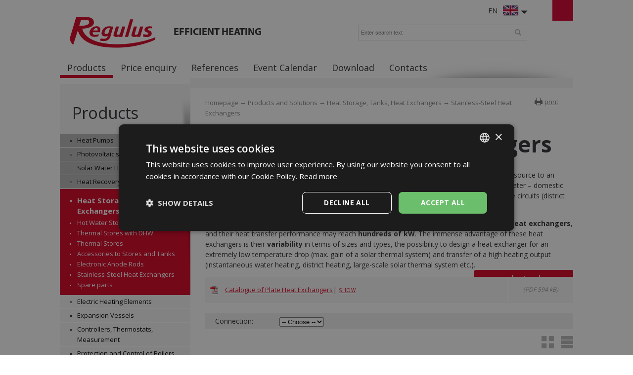

--- FILE ---
content_type: text/html; charset=utf-8
request_url: https://www.regulus.eu/en/stainless-steel-heat-exchangers?_vv-list=%20
body_size: 8699
content:
<!DOCTYPE html>
<html lang="en">
<head>
<meta charset="utf-8">
<title>Stainless-Steel Heat Exchangers : Regulus</title>
<meta name="description" content="Stainless-Steel Heat Exchangers, Heat Storage, Tanks, Heat Exchangers, Products and Solutions, Regulus">
<meta name="keywords" content="Stainless-Steel Heat Exchangers">
<meta name="author" content="Regulus">
<meta name="generator" content="Topinfo CMS, www.topinfocms.cz">
<meta name="msvalidate.01" content="D3D8E4BF303FE05417359DDFAB735EB6" />
<meta name="seznam-wmt" content="n321IQuUYnEF8lUp1Ca7knH22qNfcU9B" />
<meta name="robots" content="index, follow, max-snippet:320, max-image-preview:large">
<link rel="canonical" href="https://www.regulus.eu/en/stainless-steel-heat-exchangers">
<link rel="alternate" href="https://www.regulus.cz/cz/nerezove-deskove-vymeniky" hreflang="cs">
<link rel="alternate" href="https://www.regulus.eu/en/stainless-steel-heat-exchangers" hreflang="en">
<link rel="alternate" href="https://www.regulus.sk/sk/nerezove-doskove-vymenniky" hreflang="sk">
<link rel="alternate" href="https://www.regulusromtherm.ro/ro/schimbatoare-de-caldura-din-otel-inoxidabil" hreflang="ro">
<link rel="alternate" href="https://www.regulus.eu/en/stainless-steel-heat-exchangers" hreflang="x-default">
<script type="text/javascript">
var TCO = {"lang":"en","page":"a-vymeniky","dir":"","plugins":{"to_top":{"top":"body"}}}, lang = TCO.lang;
</script>
<meta content="6jgtj3ygq1n8sb0i8xg4u9bc2axnug" name="facebook-domain-verification">
<meta property="og:description" content="Stainless-Steel Heat Exchangers, Heat Storage, Tanks, Heat Exchangers, Products and Solutions, Regulus">
<meta property="og:title" content="Stainless-Steel Heat Exchangers">
<meta property="og:type" content="website">
<meta property="og:url" content="https://www.regulus.eu/en/stainless-steel-heat-exchangers">
<meta property="og:site_name" content="Regulus">
<link href="/favicon.ico" rel="icon">
<link rel="stylesheet" href="/project.css?1746562633" type="text/css" media="screen">
<link rel="stylesheet" href="/user.css?1761031935" type="text/css" media="screen">
<script src="https://umami.regulus.cz/script.js" defer data-website-id="9af2a375-56fd-4b85-a743-7f249265dd3c"></script>
<!--[if lt IE 9]>
<script src="/cms/js/html5shiv.min.js?1405238094"></script>
<![endif]-->
<script src="/cms/js/jquery-1.12.4.min.js?1471006091"></script>
<script src="/cms/js/jquery-migrate-1.4.1.min.js?1471005398"></script>
<script src="/cms/js/main.min.js?1601531056"></script>
<script src="/cms/jquery-plugins/fancybox-2.1.5/lib/jquery.mousewheel-3.0.6.pack.js?1371168748"></script>
<script src="/cms/jquery-plugins/fancybox-2.1.5/source/jquery.fancybox.pack.js?1371168748"></script>
<script src="/cms/jquery-plugins/fancybox-2.1.5/source/helpers/jquery.fancybox-buttons.min.js?1483622130"></script>
<script src="/cms/jquery-plugins/fancybox-2.1.5/source/helpers/jquery.fancybox-thumbs.min.js?1483622089"></script>
<script src="/cms/jquery-plugins/jquery.scrollTo-min.js?1508395336" async></script>
<script src="/cms/jquery-plugins/jquery.scrolltotop.min.js?1508395191" async></script>
<script src="/cms/jquery-plugins/jajaxapp.min.js?1715673424"></script>
<script src="/cms/jquery-plugins/jquery.ba-hashchange.min.js?1494411523"></script>
<script src="/cms/js/catalog.filter.class.min.js?1664794802"></script>
<script src="/cms/js/forms2.js?1705572880"></script>
<script>
var tiforms = {};
</script>
<script src="/project.js?1715598049"></script>
<script type="text/javascript">
var dataLayer=[];
</script>


<script type="text/javascript">
(function(w,d,s,l,i){w[l]=w[l]||[];w[l].push({'gtm.start':new Date().getTime(),event:'gtm.js'});var f=d.getElementsByTagName(s)[0],j=d.createElement(s),dl=l!="dataLayer"?'&l='+l:'';j.async=true;j.src='https://www.googletagmanager.com/gtm.js?id='+i+dl;f.parentNode.insertBefore(j,f);})(window,document,'script',"dataLayer","GTM-WT92PNR");
</script>

</head>
<body class="body">
<noscript><iframe src="https://www.googletagmanager.com/ns.html?id=GTM-WT92PNR" height="0" width="0" style="display:none;visibility:hidden"></iframe></noscript>
<div id="wrapper" class="page_a-vymeniky">
	<div id="main">

		<div id="main-in">

		<header id="header"><div id="header-in">
		<div id="logo-wrapper"><a href="/" id="logo"><img src="/img/sys/Logo-Regulus.svg" alt="logo Regulus - efficient heating" title="Regulus.eu - cost-effective and efficient heating and DHW heating. Discover a wide range of heat pumps, solar collectors and other products."></a></div>
<div id="claim">efficient heating</div>
<div id="langs"><div class="lang-en"><span>EN</span></div></div>
<ul id="langs-box" style="display: none;">
	<li><a href="https://www.regulus.cz/" title="CZ"><span>CZ</span></a><a href="https://www.regulus.cz/" title="CZ"><img src="/img/sys/ico_czflag.png" width="32" height="22" alt="CZ" title="CZ" /></a></li>
	<li><a href="https://www.regulus.sk/" title="SK"><span>SK</span></a><a href="https://www.regulus.sk/" title="SK"><img src="/img/sys/ico_skflag.png" width="32" height="22" alt="SK" title="SK" /></a></li>
<li><a href="http://www.regulus.cz/de/" title="DE"><span>DE</span></a><a href="http://www.regulus.cz/de/" title="DE"><img src="/img/sys/ico_deflag.png" width="32" height="22" alt="DE" title="DE" /></a></li>
	<li><a href="https://www.regulusromtherm.ro/" title="RO"><span>RO</span></a><a href="https://www.regulusromtherm.ro/" title="RO"><img src="/img/sys/ico_roflag.png" width="32" height="22" alt="RO" title="RO" /></a></li>
<li><a href="https://www.regulus-russia.ru/" title="RU"><span>RU</span></a><a href="https://www.regulus-russia.ru/" title="RU"><img src="/img/sys/ico_ruflag.png" width="32" height="22" alt="RU" title="RU" /></a></li>
</ul>
<div id="searchform">
  <form action="/en/search">
    <fieldset>
        <label for="searchword" class="no-css">Search:</label>
        <input type="text" id="searchword" name="keyword" title="Enter search text" placeholder="Enter search text" />
        <input type="submit" class="searchbutton" value="Search" title="Search" />
    </fieldset>
  </form>
</div><!--/searchform-->
<!--<div id="cart">{GEN.eshop.basket_overview.comment}</div>
<div id="logged">{GEN.logged.comment}</div>-->
<nav id="menu">
<ul class="menu-items-6"><li class="m-first active"><a href="/en/products-and-solutions" class="active" title="Products and Solutions"><span>Products</span></a></li>
<li><a href="/en/price-enquiry" title="Price enquiry"><span>Price enquiry</span></a></li>
<li><a href="/en/reference" title="References"><span>References</span></a></li>
<li><a href="/en/event-calendar" title="Event Calendar"><span>Event Calendar</span></a></li>
<li><a href="/en/download" title="Download"><span>Download</span></a></li>
<li class="m-last"><a href="/en/contact" title="Contacts"><span>Contacts</span></a></li></ul></nav>


<div class="clear"><!-- --></div>
		</div></header><!--/header-->

		<hr class="no-css" />

		<aside id="panel"><div id="panel-in">
		<p><span id="panel-shadow"><!-- --></span></p>
<div id="panel-nav"><h3 class="submenu-title"><a href="/en/products-and-solutions">Products</a></h3>
<div class="submenu">
<ul class="menu-items-14"><li class="m-first submenu-tepelna-cerpadla"><a href="/en/heat-pumps" title="Heat Pumps"><span>Heat Pumps</span></a></li>
<li class="submenu-fve"><a href="/en/photovoltaic-systems" title="Photovoltaic systems"><span>Photovoltaic systems</span></a></li>
<li class="submenu-solarni-ohrev"><a href="/en/solar-water-heating" title="Solar Water Heating"><span>Solar Water Heating</span></a></li>
<li class="submenu-vetrani"><a href="/en/heat-recovery-ventilation" title="Heat Recovery Ventilation"><span>Heat Recovery Ventilation</span></a></li>
<li class="submenu-akumulace active li-submenu"><a href="/en/heat-storage-tanks-heat-exchangers" class="active a-submenu" title="Heat Storage, Tanks, Heat Exchangers"><span>Heat Storage, Tanks, Heat Exchangers</span></a><ul><li class="m-first submenu-a-zasobniky"><a href="/en/hot-water-storage-tanks" title="Hot Water Storage Tanks"><span>Hot Water Storage Tanks</span></a></li>
<li class="submenu-a-nadrze-tv"><a href="/en/thermal-stores-with-dhw" title="Thermal Stores with DHW"><span>Thermal Stores with DHW</span></a></li>
<li class="submenu-a-nadrze"><a href="/en/thermal-stores" title="Thermal Stores"><span>Thermal Stores</span></a></li>
<li class="submenu-a-prislusenstvi"><a href="/en/accessories-to-stores-and-tanks" title="Accessories to Stores and Tanks"><span>Accessories to Stores and Tanks</span></a></li>
<li class="submenu-a-anody"><a href="/en/electronic-anode-rods" title="Electronic Anode Rods"><span>Electronic Anode Rods</span></a></li>
<li class="submenu-a-vymeniky active"><a href="/en/stainless-steel-heat-exchangers" class="active" title="Stainless-Steel Heat Exchangers"><span>Stainless-Steel Heat Exchangers</span></a></li>
<li class="m-last submenu-aku-nd"><a href="/en/spare-parts-aku" title="Spare parts"><span>Spare parts</span></a></li></ul></li>
<li class="submenu-el-topna-telesa"><a href="/en/electric-heating-elements" title="Electric Heating Elements"><span>Electric Heating Elements</span></a></li>
<li class="submenu-expanzni-nadoby"><a href="/en/expansion-vessels" title="Expansion Vessels"><span>Expansion Vessels</span></a></li>
<li class="submenu-regulace"><a href="/en/controllers-thermostats-measurement" title="Controllers, Thermostats, Measurement"><span>Controllers, Thermostats, Measurement</span></a></li>
<li class="submenu-ochrana"><a href="/en/protection-and-control-of-boilers" title="Protection and Control of Boilers"><span>Protection and Control of Boilers</span></a></li>
<li class="submenu-soucasti-otop-sys"><a href="/en/heating-system-components" title="Heating System Components"><span>Heating System Components</span></a></li>
<li class="submenu-chemie"><a href="/en/chemicals-fluids-sealants" title="Chemicals, Fluids, Sealants"><span>Chemicals, Fluids, Sealants</span></a></li>
<li class="submenu-trubky"><a href="/en/flexible-metal-hoses-and-insulation" title="Metal Hoses and Insulation"><span>Metal Hoses and Insulation</span></a></li>
<li class="submenu-odk-hlinik"><a href="/en/aluminium-flue-pipes-for-fanned-boilers" title="Aluminium Flue Pipes for Fanned Boilers"><span>Aluminium Flue Pipes for Fanned Boilers</span></a></li>
<li class="m-last submenu-odk-kondenzacni"><a href="/en/pp-flue-pipes-for-condensing-boilers" title="PP Flue Pipes for Condensing Boilers"><span>PP Flue Pipes for Condensing Boilers</span></a></li></ul></div>

</div>
<div class="panel-box pb1">
<h3>Newsletter</h3>
<ul>
<li><a href="/en/subscribe-to-our-newsletter">Subscribe to our Newsletter</a></li>
<li><a href="/en/unsubscribe-from-our-newsletter">Unsubscribe from our Newsletter</a></li>
<li><a href="/en/newsletter-archives-2023">Archives</a></li>
</ul>
</div>
		</div></aside><!--/panel-->

		<hr class="no-css" />

		<section id="content"><div id="content-in">
		<div id="navbox">
<div id="navigace"><a href="javascript:window.print()" class="ico-print" rel="nofollow" title="print">print</a></div>
<div id="cesta"><a href="/">Homepage</a> &rarr; <a href="/en/products-and-solutions">Products and Solutions</a> &rarr; <a href="/en/heat-storage-tanks-heat-exchangers">Heat Storage, Tanks, Heat Exchangers</a> &rarr; Stainless-Steel Heat Exchangers</div>
<div class="clear"><!-- --></div>
</div>
<h1 class="nadpis">Stainless-Steel Heat Exchangers</h1>

<div id="page-detail" class="object-detail">
<p>Heat exchangers are used for heat transfer wherever heat cannot be transferred directly from a&nbsp;source to an appliance. Typical examples are different heat transfer media (antifreeze fluid – water, heating water – domestic hot water, district heating – heating water in a&nbsp;building etc.) or different pressures in the separate circuits (district heating up to 20 bar – heating system 3 bar max.).</p>
<p>Plate heat exchangers have <strong>a heat transfer coefficient up to 10 times higher than tube heat exchangers</strong>, and their heat transfer performance may reach <strong>hundreds of kW</strong>. The immense advantage of these heat exchangers is their <strong>variability</strong> in terms of sizes and types, the possibility to design a&nbsp;heat exchanger for an extremely low temperature drop (max. gain of a&nbsp;solar thermal system) and transfer of a&nbsp;high heating output (instantaneous water heating, district heating, large-scale solar thermal system etc.). <a href="/en/vymeniky-tepla" class="link-button fri">&nbsp;more on heat exchangers</a></p>
<p><span><div id="page-attachment" class="page-attachment-a-vymeniky">
<div class="dwn_ico dwn_ico_pdf bg1">
<a href="/?download=prospekty/en/Plate-Heat-Exchangers.pdf" title="download: Plate-Heat-Exchangers.pdf">Catalogue of Plate Heat Exchangers</a>| <a href="/download/prospekty/en/Plate-Heat-Exchangers.pdf" class="btn-show" target="_blank" title="Plate-Heat-Exchangers.pdf">Show</a>&nbsp;<small>(PDF&nbsp;594&nbsp;kB)</small><br />

</div>

</div></span></p>
</div>
<div id="product-list" class="object-list" data-ajax-type="product" data-ajax-settings-object="ajax=true&amp;automatic_detail=true&amp;block_prefix=&amp;bottom_browsing=true&amp;count_items=false&amp;count_items_in_content=false&amp;deep_parent=&amp;dependent_filter=true&amp;detail_page=false&amp;filter_group=&amp;hide_disabled=true&amp;list_template=&amp;live_content=true&amp;live_filter=true&amp;load_mode=deep&amp;object_preview=false&amp;return_type=&amp;simple_filters=false&amp;template=aku&amp;top_browsing=true&amp;view=list">
<div class="col-statusbar"><div data-ajax-context="statusbar" class="block_statusbar"></div></div>
<div class="col-objects_preview"><div data-ajax-context="objects_preview" class="block_objects_preview"></div></div>
<div class="col-filters"><div data-ajax-context="filters" class="block_filters"><form action="/en/stainless-steel-heat-exchangers" id="product-filters" method="post">
  <input type="hidden" name="page" value="id,a-vymeniky">
  <input autocomplete="off" type="hidden" name="par_objem__from__" id="f_par_objem__from__" value="" />
  <input autocomplete="off" type="hidden" name="par_objem__to__" id="f_par_objem__to__" value="" />
  <input autocomplete="off" type="hidden" name="par_prumer__from__" id="f_par_prumer__from__" value="" />
  <input autocomplete="off" type="hidden" name="par_prumer__to__" id="f_par_prumer__to__" value="" />
  <input autocomplete="off" type="hidden" name="par_delka__from__" id="f_par_delka__from__" value="" />
  <input autocomplete="off" type="hidden" name="par_delka__to__" id="f_par_delka__to__" value="" />

  <div id="filter-panel">
    <div id="filter-panel-in">
      

      

      

      

      <div class="clear"><!-- --></div>

      

      

      

      

      

      

      
      <div class="full"><div class="label"><label for="f_par_pripojeni">Connection</label>:</div><select title="Connection" autocomplete="off" name="par_pripojeni" id="f_par_pripojeni">
<option value="">-- Choose --</option>

<option value="3">3/4&quot; M</option>

<option value="1">1&quot; M</option>

<option value="2">2&quot; M</option>

</select> </div>
      

      <div class="clear"><!-- --></div>
      <div class="buttons">
        <noscript>
          <input type="submit" value="" class="button" />
          <a href="/en/stainless-steel-heat-exchangers" class="btn_reset button"><button type="button"></button></a>
        </noscript>
      </div>

    </div>
  </div>
<span id="form-cxgsvp"><!-- --></span></form>
</div></div>
<div class="col-order"><div data-ajax-context="order" class="block_order"></div></div>
<div class="col-variant_switcher"><div data-ajax-context="variant_switcher" class="block_variant_switcher"><a href="/en/stainless-steel-heat-exchangers?_vv-list=%20" title="Výchozí zobrazení"><button type="button"><span>Výchozí zobrazení</span></button></a>
<a href="/en/stainless-steel-heat-exchangers?_vv-list=table" title="Tabulkové zobrazení"><button type="button"><span>Tabulkové zobrazení</span></button></a></div></div>
<div class="col-items_per_page"><div data-ajax-context="items_per_page" class="block_items_per_page"></div></div>
<div class="col-top_browsing"><div data-ajax-context="top_browsing" class="block_top_browsing"><div class="pager-top"><table style="width:100%"><tr><td style="width:50%; text-align:left"><div class="col-pager"><div data-ajax-context="pager" class="block_pager"></div></div></td><td style="width:50%; text-align:right"><div class="col-itemcount_form"><div data-ajax-context="itemcount_form" class="block_itemcount_form"></div></div></td></tr></table></div></div></div>
<div class="clear"><!-- --></div>

<div data-ajax-context="items" class="block_items"><div class="object-item product-item" id="object-anchor-product-674"><div class="object-item-in product-item-in"><article>
<div class="object-photo">
<a href="/en/dv193-20e-plate-heat-exchanger-insulated" class="gevent-photo"><img src="/img/_/product.674/9548_6_tn.jpg" width="200" height="200" alt="Picture: DV193-20E Plate Heat Exchanger, insulated" title="DV193-20E Plate Heat Exchanger, insulated" /></a>
</div>
<div class="object-meta-wrapper">
<div class="object-title"><h2><a href="/en/dv193-20e-plate-heat-exchanger-insulated">DV193-20E Plate Heat Exchanger, insulated</a></h2></div>
<div class="object-desc">20 plates of high quality stainless steel, for flow rate of 1000 l/h, 4x G 3/4“ M connections</div>
<div class="object-availability-wrapper">
<div class="object-availability object-availability-yes" title="in stock"><span>in stock</span></div>
</div>
<div class="object-buttons-wrapper">
<div class="object-detail-link"><a href="/en/dv193-20e-plate-heat-exchanger-insulated" class="p-button gevent-button"><span>Detail</span></a></div>
</div>
</div>
<div class="clear"><!-- --></div>

<div class="object-sku">Code: <span>9548</span></div>
</article></div></div>
<div class="object-item product-item" id="object-anchor-product-675"><div class="object-item-in product-item-in"><article>
<div class="object-photo">
<a href="/en/dv193-30e-plate-heat-exchanger-insulated" class="gevent-photo"><img src="/img/_/product.675/9549_6_tn.jpg" width="200" height="200" alt="Picture: DV193-30E Plate Heat Exchanger, insulated" title="DV193-30E Plate Heat Exchanger, insulated" /></a>
</div>
<div class="object-meta-wrapper">
<div class="object-title"><h2><a href="/en/dv193-30e-plate-heat-exchanger-insulated">DV193-30E Plate Heat Exchanger, insulated</a></h2></div>
<div class="object-desc">30 plates of high quality stainless steel, for flow rate of 1000 l/h, 4x G 3/4“ M connections</div>
<div class="object-availability-wrapper">
<div class="object-availability object-availability-yes" title="in stock"><span>in stock</span></div>
</div>
<div class="object-buttons-wrapper">
<div class="object-detail-link"><a href="/en/dv193-30e-plate-heat-exchanger-insulated" class="p-button gevent-button"><span>Detail</span></a></div>
</div>
</div>
<div class="clear"><!-- --></div>

<div class="object-sku">Code: <span>9549</span></div>
</article></div></div>
<div class="object-item product-item" id="object-anchor-product-676"><div class="object-item-in product-item-in"><article>
<div class="object-photo">
<a href="/en/dv193-45e-plate-heat-exchanger-insulated" class="gevent-photo"><img src="/img/_/product.676/9550_6_tn.jpg" width="200" height="200" alt="Picture: DV193-45E Plate Heat Exchanger, insulated" title="DV193-45E Plate Heat Exchanger, insulated" /></a>
</div>
<div class="object-meta-wrapper">
<div class="object-title"><h2><a href="/en/dv193-45e-plate-heat-exchanger-insulated">DV193-45E Plate Heat Exchanger, insulated</a></h2></div>
<div class="object-desc">45 plates of high quality stainless steel, for flow rate of 1000 l/h, 4x G 3/4“ M connections</div>
<div class="object-availability-wrapper">
<div class="object-availability object-availability-yes" title="in stock"><span>in stock</span></div>
</div>
<div class="object-buttons-wrapper">
<div class="object-detail-link"><a href="/en/dv193-45e-plate-heat-exchanger-insulated" class="p-button gevent-button"><span>Detail</span></a></div>
</div>
</div>
<div class="clear"><!-- --></div>

<div class="object-sku">Code: <span>9550</span></div>
</article></div></div>
<div class="object-item product-item" id="object-anchor-product-677"><div class="object-item-in product-item-in"><article>
<div class="object-photo">
<a href="/en/dv193-60e-plate-heat-exchanger-insulated" class="gevent-photo"><img src="/img/_/product.677/9551_6_tn.jpg" width="200" height="200" alt="Picture: DV193-60E Plate Heat Exchanger, insulated" title="DV193-60E Plate Heat Exchanger, insulated" /></a>
</div>
<div class="object-meta-wrapper">
<div class="object-title"><h2><a href="/en/dv193-60e-plate-heat-exchanger-insulated">DV193-60E Plate Heat Exchanger, insulated</a></h2></div>
<div class="object-desc">60 plates of high quality stainless steel, for flow rate of 1000 l/h, 4x G 3/4“ M connections</div>
<div class="object-availability-wrapper">
<div class="object-availability object-availability-yes" title="in stock"><span>in stock</span></div>
</div>
<div class="object-buttons-wrapper">
<div class="object-detail-link"><a href="/en/dv193-60e-plate-heat-exchanger-insulated" class="p-button gevent-button"><span>Detail</span></a></div>
</div>
</div>
<div class="clear"><!-- --></div>

<div class="object-sku">Code: <span>9551</span></div>
</article></div></div>
<div class="object-item product-item" id="object-anchor-product-678"><div class="object-item-in product-item-in"><article>
<div class="object-photo">
<a href="/en/dv285-10e-plate-heat-exchanger-insulated" class="gevent-photo"><img src="/img/_/product.678/9552_6_tn.jpg" width="200" height="200" alt="Picture: DV285-10E Plate Heat Exchanger, insulated" title="DV285-10E Plate Heat Exchanger, insulated" /></a>
</div>
<div class="object-meta-wrapper">
<div class="object-title"><h2><a href="/en/dv285-10e-plate-heat-exchanger-insulated">DV285-10E Plate Heat Exchanger, insulated</a></h2></div>
<div class="object-desc">10 plates of high quality stainless steel, for flow rate of 1500 l/h, 4x G 1“ M connections</div>
<div class="object-availability-wrapper">
<div class="object-availability object-availability-yes" title="in stock"><span>in stock</span></div>
</div>
<div class="object-buttons-wrapper">
<div class="object-detail-link"><a href="/en/dv285-10e-plate-heat-exchanger-insulated" class="p-button gevent-button"><span>Detail</span></a></div>
</div>
</div>
<div class="clear"><!-- --></div>

<div class="object-sku">Code: <span>9552</span></div>
</article></div></div>
<div class="object-item product-item" id="object-anchor-product-679"><div class="object-item-in product-item-in"><article>
<div class="object-photo">
<a href="/en/dv285-20e-plate-heat-exchanger-insulated" class="gevent-photo"><img src="/img/_/product.679/9553_6_tn.jpg" width="200" height="200" alt="Picture: DV285-20E Plate Heat Exchanger, insulated" title="DV285-20E Plate Heat Exchanger, insulated" /></a>
</div>
<div class="object-meta-wrapper">
<div class="object-title"><h2><a href="/en/dv285-20e-plate-heat-exchanger-insulated">DV285-20E Plate Heat Exchanger, insulated</a></h2></div>
<div class="object-desc">20 plates of high quality stainless steel, for flow rate of 1500 l/h, 4x G 1“ M connections</div>
<div class="object-availability-wrapper">
<div class="object-availability object-availability-yes" title="in stock"><span>in stock</span></div>
</div>
<div class="object-buttons-wrapper">
<div class="object-detail-link"><a href="/en/dv285-20e-plate-heat-exchanger-insulated" class="p-button gevent-button"><span>Detail</span></a></div>
</div>
</div>
<div class="clear"><!-- --></div>

<div class="object-sku">Code: <span>9553</span></div>
</article></div></div>
<div class="object-item product-item" id="object-anchor-product-680"><div class="object-item-in product-item-in"><article>
<div class="object-photo">
<a href="/en/dv285-30e-plate-heat-exchanger-insulated" class="gevent-photo"><img src="/img/_/product.680/9554_6_tn.jpg" width="200" height="200" alt="Picture: DV285-30E Plate Heat Exchanger, insulated" title="DV285-30E Plate Heat Exchanger, insulated" /></a>
</div>
<div class="object-meta-wrapper">
<div class="object-title"><h2><a href="/en/dv285-30e-plate-heat-exchanger-insulated">DV285-30E Plate Heat Exchanger, insulated</a></h2></div>
<div class="object-desc">30 plates of high quality stainless steel, for flow rate of 1500 l/h, 4x G 1“ M connections</div>
<div class="object-availability-wrapper">
<div class="object-availability object-availability-yes" title="in stock"><span>in stock</span></div>
</div>
<div class="object-buttons-wrapper">
<div class="object-detail-link"><a href="/en/dv285-30e-plate-heat-exchanger-insulated" class="p-button gevent-button"><span>Detail</span></a></div>
</div>
</div>
<div class="clear"><!-- --></div>

<div class="object-sku">Code: <span>9554</span></div>
</article></div></div>
<div class="object-item product-item" id="object-anchor-product-681"><div class="object-item-in product-item-in"><article>
<div class="object-photo">
<a href="/en/dv285-45e-plate-heat-exchanger-insulated" class="gevent-photo"><img src="/img/_/product.681/9555_6_tn.jpg" width="200" height="200" alt="Picture: DV285-45E Plate Heat Exchanger, insulated" title="DV285-45E Plate Heat Exchanger, insulated" /></a>
</div>
<div class="object-meta-wrapper">
<div class="object-title"><h2><a href="/en/dv285-45e-plate-heat-exchanger-insulated">DV285-45E Plate Heat Exchanger, insulated</a></h2></div>
<div class="object-desc">45 plates of high quality stainless steel, for flow rate of 1500 l/h, 4x G 1“ M connections</div>
<div class="object-availability-wrapper">
<div class="object-availability object-availability-yes" title="in stock"><span>in stock</span></div>
</div>
<div class="object-buttons-wrapper">
<div class="object-detail-link"><a href="/en/dv285-45e-plate-heat-exchanger-insulated" class="p-button gevent-button"><span>Detail</span></a></div>
</div>
</div>
<div class="clear"><!-- --></div>

<div class="object-sku">Code: <span>9555</span></div>
</article></div></div>
<div class="object-item product-item" id="object-anchor-product-682"><div class="object-item-in product-item-in"><article>
<div class="object-photo">
<a href="/en/dv285-60e-plate-heat-exchanger-insulated" class="gevent-photo"><img src="/img/_/product.682/9556_6_tn.jpg" width="200" height="200" alt="Picture: DV285-60E Plate Heat Exchanger, insulated" title="DV285-60E Plate Heat Exchanger, insulated" /></a>
</div>
<div class="object-meta-wrapper">
<div class="object-title"><h2><a href="/en/dv285-60e-plate-heat-exchanger-insulated">DV285-60E Plate Heat Exchanger, insulated</a></h2></div>
<div class="object-desc">60 plates of high quality stainless steel, for flow rate of 1500 l/h, 4x G 1“ M connections</div>
<div class="object-availability-wrapper">
<div class="object-availability object-availability-yes" title="in stock"><span>in stock</span></div>
</div>
<div class="object-buttons-wrapper">
<div class="object-detail-link"><a href="/en/dv285-60e-plate-heat-exchanger-insulated" class="p-button gevent-button"><span>Detail</span></a></div>
</div>
</div>
<div class="clear"><!-- --></div>

<div class="object-sku">Code: <span>9556</span></div>
</article></div></div>
<div class="object-item product-item" id="object-anchor-product-683"><div class="object-item-in product-item-in"><article>
<div class="object-photo">
<a href="/en/dv503-20e-plate-heat-exchanger-insulated" class="gevent-photo"><img src="/img/_/product.683/11045_6_tn.jpg" width="200" height="200" alt="Picture: DV503-20E Plate Heat Exchanger, insulated" title="DV503-20E Plate Heat Exchanger, insulated" /></a>
</div>
<div class="object-meta-wrapper">
<div class="object-title"><h2><a href="/en/dv503-20e-plate-heat-exchanger-insulated">DV503-20E Plate Heat Exchanger, insulated</a></h2></div>
<div class="object-desc">20 stainless steel plates, for large solar thermal systems and tankless DHW heating, 4x G 1“ M</div>
<div class="object-availability-wrapper">
<div class="object-availability object-availability-yes" title="in stock"><span>in stock</span></div>
</div>
<div class="object-buttons-wrapper">
<div class="object-detail-link"><a href="/en/dv503-20e-plate-heat-exchanger-insulated" class="p-button gevent-button"><span>Detail</span></a></div>
</div>
</div>
<div class="clear"><!-- --></div>

<div class="object-sku">Code: <span>11045</span></div>
</article></div></div>
<div class="object-item product-item" id="object-anchor-product-684"><div class="object-item-in product-item-in"><article>
<div class="object-photo">
<a href="/en/dv503-40e-plate-heat-exchanger-insulated" class="gevent-photo"><img src="/img/_/product.684/10495_6_tn.jpg" width="200" height="200" alt="Picture: DV503-40E Plate Heat Exchanger, insulated" title="DV503-40E Plate Heat Exchanger, insulated" /></a>
</div>
<div class="object-meta-wrapper">
<div class="object-title"><h2><a href="/en/dv503-40e-plate-heat-exchanger-insulated">DV503-40E Plate Heat Exchanger, insulated</a></h2></div>
<div class="object-desc">40 stainless steel plates, for large solar thermal systems and tankless DHW heating, 4x G 1“ M</div>
<div class="object-availability-wrapper">
<div class="object-availability object-availability-yes" title="in stock"><span>in stock</span></div>
</div>
<div class="object-buttons-wrapper">
<div class="object-detail-link"><a href="/en/dv503-40e-plate-heat-exchanger-insulated" class="p-button gevent-button"><span>Detail</span></a></div>
</div>
</div>
<div class="clear"><!-- --></div>

<div class="object-sku">Code: <span>10495</span></div>
</article></div></div>
<div class="object-item product-item" id="object-anchor-product-685"><div class="object-item-in product-item-in"><article>
<div class="object-photo">
<a href="/en/dv503-60e-plate-heat-exchanger-insulated" class="gevent-photo"><img src="/img/_/product.685/10496_6_tn.jpg" width="200" height="200" alt="Picture: DV503-60E Plate Heat Exchanger, insulated" title="DV503-60E Plate Heat Exchanger, insulated" /></a>
</div>
<div class="object-meta-wrapper">
<div class="object-title"><h2><a href="/en/dv503-60e-plate-heat-exchanger-insulated">DV503-60E Plate Heat Exchanger, insulated</a></h2></div>
<div class="object-desc">60 stainless steel plates, for large solar thermal systems and tankless DHW heating, 4x G 1“ M</div>
<div class="object-availability-wrapper">
<div class="object-availability object-availability-yes" title="in stock"><span>in stock</span></div>
</div>
<div class="object-buttons-wrapper">
<div class="object-detail-link"><a href="/en/dv503-60e-plate-heat-exchanger-insulated" class="p-button gevent-button"><span>Detail</span></a></div>
</div>
</div>
<div class="clear"><!-- --></div>

<div class="object-sku">Code: <span>10496</span></div>
</article></div></div>
<div class="object-item product-item" id="object-anchor-product-686"><div class="object-item-in product-item-in"><article>
<div class="object-photo">
<a href="/en/dv800-30e-plate-heat-exchanger-insulated" class="gevent-photo"><img src="/img/_/product.686/10490_6_tn.jpg" width="200" height="200" alt="Picture: DV800-30E Plate Heat Exchanger, insulated" title="DV800-30E Plate Heat Exchanger, insulated" /></a>
</div>
<div class="object-meta-wrapper">
<div class="object-title"><h2><a href="/en/dv800-30e-plate-heat-exchanger-insulated">DV800-30E Plate Heat Exchanger, insulated</a></h2></div>
<div class="object-desc">30 stainless steel plates, for large solar thermal systems, district heating transfer stations, 4x G 2“ M connection</div>
<div class="object-availability-wrapper">
<div class="object-availability object-availability-yes" title="in stock"><span>in stock</span></div>
</div>
<div class="object-buttons-wrapper">
<div class="object-detail-link"><a href="/en/dv800-30e-plate-heat-exchanger-insulated" class="p-button gevent-button"><span>Detail</span></a></div>
</div>
</div>
<div class="clear"><!-- --></div>

<div class="object-sku">Code: <span>10490</span></div>
</article></div></div>
<div class="object-item product-item" id="object-anchor-product-687"><div class="object-item-in product-item-in"><article>
<div class="object-photo">
<a href="/en/dv800-50e-stainless-steel-plate-heat-exchanger-insulated" class="gevent-photo"><img src="/img/_/product.687/10491_6_tn.jpg" width="200" height="200" alt="Picture: DV800-50E Stainless Steel Plate Heat Exchanger, insulated" title="DV800-50E Stainless Steel Plate Heat Exchanger, insulated" /></a>
</div>
<div class="object-meta-wrapper">
<div class="object-title"><h2><a href="/en/dv800-50e-stainless-steel-plate-heat-exchanger-insulated">DV800-50E Stainless Steel Plate Heat Exchanger, insulated</a></h2></div>
<div class="object-desc">30 stainless steel plates, for large solar thermal systems, district heating transfer stations, 4x G 2“ M connection</div>
<div class="object-availability-wrapper">
<div class="object-availability object-availability-yes" title="in stock"><span>in stock</span></div>
</div>
<div class="object-buttons-wrapper">
<div class="object-detail-link"><a href="/en/dv800-50e-stainless-steel-plate-heat-exchanger-insulated" class="p-button gevent-button"><span>Detail</span></a></div>
</div>
</div>
<div class="clear"><!-- --></div>

<div class="object-sku">Code: <span>10491</span></div>
</article></div></div>
<div class="object-item product-item" id="object-anchor-product-2544"><div class="object-item-in product-item-in"><article>
<div class="object-photo">
<a href="/en/dv193-30e-cse-ots-zv-kit" class="gevent-photo"><img src="/img/_/product.2544/15946_2_tn.jpg" width="200" height="200" alt="Picture: DV193-30E + CSE OTS ZV Kit" title="DV193-30E + CSE OTS ZV Kit" /></a>
</div>
<div class="object-meta-wrapper">
<div class="object-title"><h2><a href="/en/dv193-30e-cse-ots-zv-kit">DV193-30E + CSE OTS ZV Kit</a></h2></div>
<div class="object-desc">insulated plate heat exchanger, CSE OTS ZV pump station</div>
<div class="object-availability-wrapper">
<div class="object-availability object-availability-yes" title="in stock"><span>in stock</span></div>
</div>
<div class="object-buttons-wrapper">
<div class="object-detail-link"><a href="/en/dv193-30e-cse-ots-zv-kit" class="p-button gevent-button"><span>Detail</span></a></div>
</div>
</div>
<div class="clear"><!-- --></div>

<div class="object-sku">Code: <span>15946</span></div>
</article></div></div><div class="clear"><!-- --></div>
</div>
<div class="col-bottom_browsing"><div data-ajax-context="bottom_browsing" class="block_bottom_browsing"><div class="pager-bottom"><table style="width:100%"><tr><td style="width:50%; text-align:left"><div class="col-pager"><div data-ajax-context="pager" class="block_pager"></div></div></td><td style="width:50%; text-align:right"><div class="col-itemcount_form"><div data-ajax-context="itemcount_form" class="block_itemcount_form"></div></div></td></tr></table></div></div></div>
<div class="clear"><!-- --></div>

</div>
		<div class="clear"><!-- --></div>
		</div></section><!--/content-->

		<div class="clear"><!-- --></div>

		</div><!--/main-in-->

	</div><!--/main-->

	<hr class="no-css" />

	<footer id="footer"><div id="footer-in">
	<div id="footer-boxes">
<div class="footer-box fb1">
<h3>Contacts</h3>
<div class="business" itemscope="" itemtype="http://schema.org/LocalBusiness">
<div class="CompanyName" itemprop="name"><strong>REGULUS spol. s r.o.</strong></div>
<div class="CompanyLocation" itemprop="address" itemscope="" itemtype="http://schema.org/PostalAddress"><span itemprop="streetAddress">Do Koutů 1897/3</span> <span itemprop="postalCode">143 00</span> <span itemprop="addressRegion">Praha</span><br /> Tel.: <span itemprop="telephone"> +420 241 764 506</span> <span itemprop="addressCountry">Czech Republic</span></div>
</div>
<a href="/">www.regulus.eu</a><br /><br />
<div class="openingTab">
<div id="todayHoursContainer"><strong>Open:</strong> <span class="short time">Mo-Fr 7:30-16:30</span><br /><br /></div>
</div>
<div class="fl"><a href="/en/write-us" class="link-button">Contact us</a></div>
<div class="clear"><!-- --></div>
<br />
&copy; Copyright Regulus s r.o. 2015-2025 | <a href="https://www.topinfo.cz/en/" class="cmslink" onclick="return!window.open(this.href);" title="Digital solutions for your growth">Topinfo DIGITAL</a></div>
<div class="footer-box fb2">
<h3>Navigation</h3>
<ul>
<li><a href="/en/products-and-solutions">Products</a></li>
<li><a href="/en/price-enquiry">Price List</a></li>
<li><a href="/en/reference">References</a></li>
<li><a href="/en/event-calendar">Event Calendar</a></li>
<li><a href="/en/download">Download</a></li>
<li><a href="/en/contact">Contacts</a></li>
<li><a href="/en/about-us">About us</a></li>
<li><a href="/en/mapa-stranek">SITE MAP</a></li>
</ul>
</div>
<div class="footer-box fb3">
<h3>Products</h3>
<a href="/en/heat-pumps">Heat Pumps</a> <a href="/en/solar-water-heating">Solar Water Heating</a> <a href="/en/heat-recovery-ventilation">Heat Recovery Ventilation</a> <a href="/en/heat-storage-tanks-heat-exchangers">Heat Storage, Tanks, Heat Exchangers</a> <a href="/en/electric-heating-elements">Electric Heating Elements</a> <a href="/en/expansion-vessels">Expansion Vessels</a> <a href="/en/controllers-thermostats-measurement">Controllers, Thermostats, Measurement</a> <a href="/en/protection-and-control-of-boilers">Protection and Control of Boilers</a> <a href="/en/heating-system-components">Heating System Components</a> <a href="/en/products-and-solutions">All products...</a></div>
<div class="footer-box fb4">
<div id="social"><a href="https://www.facebook.com/regulus" id="facebook" target="_blank"><!-- --></a> <a href="https://www.instagram.com/regulus.cz/" id="insta" target="_blank"><!-- --></a> <a href="https://www.youtube.com/@regulus_eu" id="youtube" target="_blank"><!-- --></a></div>
<a href="/?download=certifikaty/certificate-iso-9001_gb.pdf" id="eurocert">Eurocert</a><br />
<img alt="TOPlist" src="https://toplist.eu/count.asp?id=170605&amp;logo=mc&amp;start=875564" style="float: right; padding-left: 15px; border: 0;" id="exifviewer-img-4" exifid="1497660953" oldsrc="http://toplist.eu/count.asp?id=170605&amp;logo=mc&amp;start=875564">
</div>
<div id="footer-claim">Efficient heating </div>
</div>
	</div></footer><!--/footer-->	
	
</div><!--/wrapper-->
<script type="text/javascript">
(function(){var data=[{"media":"screen","href":"\/cms\/jquery-plugins\/fancybox-2.1.5\/source\/jquery.fancybox.min.css?1483622389"},{"media":"screen","href":"\/cms\/jquery-plugins\/fancybox-2.1.5\/source\/helpers\/jquery.fancybox-buttons.min.css?1483622186"},{"media":"screen","href":"\/cms\/jquery-plugins\/fancybox-2.1.5\/source\/helpers\/jquery.fancybox-thumbs.min.css?1483622176"},{"media":"print","href":"\/print.css?1363619838"},{"media":"screen, projection","href":"\/user.css?69&amp;__version=1761031935"}],h=document.getElementsByTagName("link")[0],i,n;for (i=0;i<data.length;i++){n=document.createElement("link");n.rel="stylesheet";n.type="text/css";n.href=data[i].href;n.media=data[i].media||"all";if(data[i].id){n.id=data[i].id}h.parentNode.insertBefore(n,h);}})();
</script>
<script type="text/javascript"><!--
$(function(){(function(){var sets={minWidth:50,minHeight:50},clAL=function(current,previous){current.content.data('ready',0);},clAS=function(current,previous){this.content[0].contentWindow.document.location.hash+='';};sets.live=false;$('a.fancybox').each(function(){var $obj=$(this),fset={},fdset=$obj.data('fancybox-sets')||$obj.data('fancybox');if(window.TCO&&TCO.gallery_id&&$obj.data('gpic-id')){var $gobj=$('#'+TCO.gallery_id+' a[data-pic-id="'+$obj.data('gpic-id')+'"]');if($gobj.length){$obj.on('click',function(){$gobj.trigger('click.ext');return false;});return;}}
$.extend(fset,sets);if(typeof(fdset)==='object'){$.extend(fset,fdset);}
if($obj.hasClass('iframe')){fset.type='iframe';}
if(fset.type==='iframe'&&$obj.attr('href').indexOf('#')>=0){fset.afterLoad=clAL;fset.afterShow=clAS;}
$obj.fancybox(fset);});})();TCO._catalog_filter=new AjaxFilter($('#product-list'));var form_options={"lang":"en","serial_settings":{},"id_prefix":"f_","tr":{"nelze_pridat_prazdnou_hodnotu":"You cannot append empty value","file_input_preview":"Preview","form_expired":"The form has expired, the page must be reloaded.","hodnota_existuje":"Selected value already exists in the list","opravdu_smazat":"Really delete?","download":"Download","smazat":"Delete","kopirovat_obsah_confirm":"Preload from content?","ext_data_empty_confirm":"Primary key not found in external data, would you like to empty all related values?","zmeny_po_ulozeni":"changes will not take effect until saved","presunout":"Drag and drop","thumbnail":"Thumbnail"},"cms_img_path":"\/cms\/img","project_dir":"\/","page":"a-vymeniky","sprava":""};form_options['form']=$('#form-cxgsvp').parents('form');tiforms['product.aku']=new Forms2(form_options);tiforms['product.aku'].form.data('forms',tiforms['product.aku']);tiforms['product.aku'].form.data('form-id','form-cxgsvp');tiforms['product.aku'].form.on('click','a.fancybox-live',function(){ti_lightbox.open(this.href);return false;});tiforms['product.aku'].onload();(function(){var a='_catalog_filter_postinit',b=function(){};if(!TCO[a]){TCO[a]=[];}else if(!(TCO[a]instanceof Array)){TCO[a]=[TCO[a]];}
TCO[a].push(b);if(TCO.hasOwnProperty('_catalog_filter')){TCO._catalog_filter.postInitCallback();}})();$('#searchword').each(function(){var text_alert='Please enter a search term!';var search_input=$(this);search_input.parents('form').bind('submit',function(){if(search_input.val()==''){alert(text_alert);return false;}
return true;});})});
// --></script>
</body>
</html>


--- FILE ---
content_type: text/css; charset=utf-8
request_url: https://www.regulus.eu/project.css?1746562633
body_size: 12401
content:
@import url(//fonts.googleapis.com/css?family=Open+Sans:400,600,700&subset=latin,latin-ext&display=swap);
@font-face {
  font-family: "MyriadPro-Light";
  src: url("img/sys/fonts/myriadpro-light.eot") format("eot");
  src: url("img/sys/fonts/myriadpro-light.eot?#iefix") format("embedded-opentype"), url("img/sys/fonts/myriadpro-light.otf") format("opentype"), url("img/sys/fonts/myriadpro-light.ttf") format("truetype"), url("img/sys/fonts/myriadpro-light.woff") format("woff"), url("img/sys/fonts/myriadpro-light.svg#MyriadPro-Light") format("svg");
  font-weight: normal;
  font-style: normal;
  font-display: swap;
}
@font-face {
  font-family: "MyriadPro-Regular";
  src: url("img/sys/fonts/myriadpro-regular.eot") format("eot");
  src: url("img/sys/fonts/myriadpro-regular.eot?#iefix") format("embedded-opentype"), url("img/sys/fonts/myriadpro-regular.otf") format("opentype"), url("img/sys/fonts/myriadpro-regular.ttf") format("truetype"), url("img/sys/fonts/myriadpro-regular.woff") format("woff"), url("img/sys/fonts/myriadpro-regular.svg#MyriadPro-Regular") format("svg");
  font-weight: normal;
  font-style: normal;
  font-display: swap;
}
@font-face {
  font-family: "MyriadPro-Bold";
  src: url("img/sys/fonts/myriadpro-bold.eot") format("eot");
  src: url("img/sys/fonts/myriadpro-bold.eot?#iefix") format("embedded-opentype"), url("img/sys/fonts/myriadpro-bold.otf") format("opentype"), url("img/sys/fonts/myriadpro-bold.ttf") format("truetype"), url("img/sys/fonts/myriadpro-bold.woff") format("woff"), url("img/sys/fonts/myriadpro-bold.svg#MyriadPro-Bold") format("svg");
  font-weight: normal;
  font-style: normal;
  font-display: swap;
}
.myriad-light {
  font-family: "MyriadPro-Light";
}
.myriad-regular {
  font-family: "MyriadPro-Regular";
}
.myriad-bold {
  font-family: "MyriadPro-Bold";
}
.opensans-regular {
  font-family: 'Open Sans', sans-serif;
  font-weight: 400;
  font-display: swap;
}
.opensans-semibold {
  font-family: 'Open Sans', sans-serif;
  font-weight: 600;
  font-display: swap;
}
.opensans-bold {
  font-family: 'Open Sans', sans-serif;
  font-weight: 700;
  font-display: swap;
}
/* ------------------------------------ zakladni prvky */
html,
body,
form,
fieldset,
label,
legend,
object {
  margin: 0;
  padding: 0;
  border: 0;
  font-size: 100%;
}
html,
body.body {
  height: 100%;
}
body.body {
  text-align: center;
  background: #ffffff;
  color: #2e2d30;
}
nav,
header,
footer,
section {
  display: block;
}
/* ------------------------------------ /zakladni prvky */
/* ------------------------------------ typo */
body {
  font-size: 14px;
  line-height: 1.5em;
  font-family: 'Open Sans', sans-serif;
  font-weight: 400;
  font-display: swap;
}
h1,
h2,
h3,
h4,
h5,
h6 {
  color: #2e2d30;
  padding: 0;
  line-height: normal;
  font-weight: normal;
}
h1 {
  font-size: 44px;
  clear: both;
  margin: 0.5em 0 0.5em 0;
  font-family: 'Open Sans', sans-serif;
  font-weight: 700;
  font-display: swap;
}
h2 {
  font-size: 30px;
  margin: 1.1em 0 0.5em 0;
  font-family: 'Open Sans', sans-serif;
  font-weight: 700;
  font-display: swap;
}
h3 {
  font-size: 24px;
  margin: 2.1em 0 1.0em 0;
  font-family: 'Open Sans', sans-serif;
  font-weight: 600;
  font-display: swap;
  color: #040a2c;
}
h4 {
  font-size: 100%;
  margin: 1.1em 0 0.5em 0;
  font-family: 'Open Sans', sans-serif;
  font-weight: 700;
  font-display: swap;
}
input,
select,
textarea {
  vertical-align: middle;
}
a {
  color: #000;
  outline: none;
}
a:hover {
  color: #2e2d30;
  text-decoration: none;
}
p {
  margin: 1em 0;
}
table {
  border-collapse: collapse;
}
ul,
ol {
  margin-top: 1em;
  margin-bottom: 1.2em;
}
hr {
  height: 0;
  border: none;
  border-bottom: 1px solid #d7d7d7;
}
small {
  font-size: 90%;
}
img,
object,
video {
  border: 0;
}
/* ------------------------------------ /typo */
/* ------------------------------------ zakladni tridy */
/* ------------------------------------ zakladni tridy */
.tal {
  text-align: left;
}
.tac {
  text-align: center;
}
.tar {
  text-align: right;
}
.taj {
  text-align: justify;
}
.vat {
  vertical-align: top;
}
.vam {
  vertical-align: middle;
}
.tac table {
  text-align: left;
  margin-left: auto;
  margin-right: auto;
}
.fl {
  float: left;
}
.fr {
  float: right;
}
.fli {
  float: left;
  margin: 0 1.3em 1em 0;
}
.fri {
  float: right;
  margin: 0 0 1em 1.3em;
}
.clear {
  clear: both;
  height: 0;
  font-size: 1px;
}
.no-css {
  display: none !important;
}
.required {
  background: #ffffff url(img/sys/required.gif) no-repeat right top;
}
input[type="radio"].required,
input[type="checkbox"].required,
select.required {
  background: none;
}
.bg0 {
  background-color: #f4f4f4;
}
.border {
  border: 1px solid #aaaaaa;
  padding: 3px;
}
.no-margin {
  margin: 0;
}
.no-padding {
  padding: 0;
}
/* ------------------------------------ /zakladni tridy */
.required {
  background: #ffffff url(img/sys/required.gif) no-repeat right top !important;
}
/* ------------------------------------ /zakladni tridy */
/* ------------------------------------ /layout - zaklad */
#wrapper {
  min-height: 100%;
  position: relative;
}
#main {
  width: 1038px;
  height: 100%;
  position: relative;
  margin: 0 auto;
  text-align: left;
}
html > body #main {
  min-height: 100%;
  height: auto;
}
#header {
  width: 100%;
  height: 158px;
  position: relative;
  margin: 0 auto;
  background: url(img/sys/bg_header-shadow.png) right bottom no-repeat;
}
#header-in {
  height: 100%;
  width: 100%;
  background: url(img/sys/ico_square.png) right top no-repeat;
}
#content {
  width: 774px;
  float: right;
  background: #ffffff url(img/sys/bg_submain.png) top left repeat-x;
}
#content-in {
  padding: 40px 0 400px 30px;
}
#panel {
  width: 264px;
  float: left;
  background: #fff;
}
#panel-in {
  padding: 0 0 90px 0;
  min-height: 400px;
}
#footer {
  width: 100%;
  height: 344px;
  position: absolute;
  left: 0;
  bottom: 0;
  background: #fbfbfb url(img/sys/bg_footer.png) top left repeat-x;
  text-align: center;
}
#footer-in {
  width: 1038px;
  margin: 0 auto;
  position: relative;
  background: url(img/sys/bg_footer-element.png) left bottom no-repeat;
  padding: 30px 0;
  height: 100%;
}
/* ------------------------------------ /layout - zaklad */
.page_main #content {
  width: 1038px;
  background: #fff;
}
.page_main #content-in {
  padding: 0 0 400px 0;
}
/* ------------------------------------ layout - special */
#logo-wrapper {
  margin: 0;
  height: 66px;
}
#logo {
  display: block;
  width: 181px;
  height: 66px;
  position: absolute;
  left: 16px;
  top: 31px;
  /*background: transparent url(img/sys/bg_logo.png) no-repeat 0 0;*/
  overflow: hidden;
  text-indent: -9999px;
  cursor: pointer;
}
#logo img {
  position: absolute;
  left: 0;
  top: 0;
  width: 181px;
  height: auto;
}
#claim {
  font-family: "MyriadPro-Bold";
  color: #2e2d30;
  font-size: 20.5px;
  text-transform: uppercase;
  position: absolute;
  left: 230px;
  top: 56px;
}
#claim h1 {
  font-family: "MyriadPro-Bold";
  color: #2e2d30;
  font-size: 20.5px;
  text-transform: uppercase;
  margin: 0;
  font-weight: normal;
  line-height: inherit;
}
#searchform {
  width: 300px;
  position: absolute;
  right: 105px;
  top: 50px;
}
#searchform #searchword {
  width: 300px;
  height: 30px;
  float: left;
  background: #fff;
  padding: 0 5px;
  line-height: 30px;
  font-size: 11px;
  border: 0;
  outline: none;
  color: #595959;
  border: 1px solid #e0e0e0;
}
#searchform .searchbutton {
  display: block;
  width: 13px;
  height: 13px;
  position: absolute;
  right: 0px;
  top: 9px;
  background: url(img/sys/ico_search.png) 0 0 no-repeat;
  border: none;
  text-indent: -9999px;
  cursor: pointer;
}
#searchform .searchbutton:hover {
  background-position: -13px 0;
}
#menu {
  display: block;
  /*width: 100%; */
  position: absolute;
  left: 0;
  bottom: 0;
  font-size: 18px;
}
#menu ul {
  margin: 0;
  padding: 0;
  list-style: none;
}
#menu ul li {
  float: left;
}
#menu ul li a {
  display: block;
  height: 30px;
  padding: 0 20px;
  line-height: 30px;
  color: #2e2d30;
  outline: none;
  text-decoration: none;
  border-bottom: 6px solid #ffffff;
}
#menu ul li a:hover,
#menu ul li a.active,
#menu ul li a.menuhover {
  border-bottom: 6px solid #d80023;
}
#main-element {
  height: 475px;
  background: url(img/sys/bg_bigshadow.png) bottom center no-repeat;
  width: 1301px;
  left: -131px;
  position: relative;
}
/*
.rhino-container {
  float: left; margin-left: 131px !important; position: relative;

  .rhino-bullets {
    background: none; left: auto; position: relative; margin: 10px auto 0 auto; width: 100px; padding-left: 350px;

    &:before, &:after { background: none; }

    li {
      margin: 0;

      a {
        margin: 0 3px; padding: 0; display: inline-block; width: 12px; height: 12px; background: #cdcdcd; .rounded-corners(100%); text-indent: -9999px;

        &:hover, &.rhino-active-bullet { background: @red; }
      }
    }
  }
}*/
#owl-slider {
  float: left;
  margin-left: 131px !important;
  position: relative;
  width: 681px;
}
#owl-slider .item a {
  display: block;
  width: 100%;
  height: 100%;
}
#owl-slider .item a span.desc {
  display: block;
  background: #d32131;
  color: #fff;
  position: absolute;
  bottom: 0;
  width: 400px;
  padding: 10px 0 0 35px;
  height: 148px;
  font-size: 27px;
  opacity: 0.90;
  filter: alpha(opacity=90);
}
#owl-slider .item a h2 {
  color: #fff;
  margin: 3px 0 7px 0;
  font-size: 32px;
}
#owl-slider .item a span.link {
  float: right;
  font-size: 19px;
  margin: 8px 15px 0 0;
  background: transparent url(img/sys/slider-arrow.png) no-repeat center right;
  display: block;
  height: 46px;
  line-height: 46px;
  padding-right: 60px;
}
#owl-slider .item a:hover span.desc {
  opacity: 1;
  filter: alpha(opacity=100);
}
#owl-slider .item.slide1 {
  background: transparent url(img/sys/slider/slide1.jpg) 0 0 no-repeat;
  height: 475px;
}
#owl-slider .item.slide2 {
  background: transparent url(img/sys/slider/slide2.jpg) 0 0 no-repeat;
  height: 475px;
}
#owl-slider .item.slide3 {
  background: transparent url(img/sys/slider/slide3.jpg) 0 0 no-repeat;
  height: 475px;
}
#owl-slider .owl-pagination {
  background: none;
  left: auto;
  position: relative;
  margin: 10px auto 0 auto;
  width: 100px;
  padding-left: 350px;
}
#owl-slider .owl-pagination .owl-page span {
  margin: 0 3px;
  padding: 0;
  display: inline-block;
  width: 12px;
  height: 12px;
  background: #cdcdcd;
  border-radius: 100%;
  text-indent: -9999px;
  float: left;
}
#owl-slider .owl-pagination .owl-page span:hover {
  background: #d80023;
}
#owl-slider .owl-pagination .owl-page.active span {
  background: #d80023;
}
#owl-slider .owl-buttons .owl-prev {
  background: transparent url(img/sys/slider-prev.png) no-repeat center left;
  height: 475px;
  width: 35px;
  position: absolute;
  top: 0;
  left: 0;
}
#owl-slider .owl-buttons .owl-next {
  background: transparent url(img/sys/slider-next.png) no-repeat center right;
  height: 475px;
  width: 35px;
  position: absolute;
  top: 0;
  right: 0;
}
#banners {
  width: 357px;
  float: right;
  margin-right: 132px;
}
#banners .banner {
  width: 335px;
  height: 158px;
  position: relative;
  background: transparent url(img/sys/bg_banner-shadow.png) center bottom no-repeat;
  padding: 0 0 0 22px;
}
#banners .banner a {
  display: block;
  width: 100%;
  height: 100%;
  position: absolute;
  top: 0;
  left: 0;
}
#banners .banner .icon {
  display: block;
  width: 116px;
  height: 85px;
  position: absolute;
  right: 0;
  top: 38px;
}
#banners .banner h2 {
  margin: 0 0 5px 0;
  padding: 22px 160px 0 0;
  font-family: "MyriadPro-Bold";
  font-size: 30px;
  font-weight: normal;
  line-height: 1.0em;
}
#banners .banner .desc {
  font-family: "MyriadPro-Regular";
  font-size: 20px;
}
#banners .banner .price {
  font-family: "MyriadPro-Bold";
  color: #d80023;
  font-size: 30px;
}
#banners .banner .arrows {
  color: #d80023;
  font-family: "MyriadPro-Bold";
}
#banners .banner.b3 {
  background: none;
}
#banners .banner:hover h2 {
  color: #d80023;
}
#banners .banner:hover .desc {
  color: #b7b7b7;
}
#sidebar-banners {
  text-align: center;
  background: #F5F5F5;
  padding-top: 20px;
  padding-bottom: 100px;
}
#sidebar-banners .banner {
  width: 200px;
  margin: 0 auto;
  text-align: left;
  padding: 15px;
  margin-bottom: 8px;
  position: relative;
  background: #fff;
  overflow: hidden;
}
#sidebar-banners .banner a {
  display: block;
  width: 100%;
  height: 100%;
  position: absolute;
  top: 0;
  left: 0;
  z-index: 9999;
}
#sidebar-banners .banner .icon {
  display: block;
  width: 116px;
  height: 85px;
  position: absolute;
  right: -45px;
  bottom: -30px;
  opacity: 0.7;
}
#sidebar-banners .banner h2 {
  font-size: 18px;
  margin: 0;
  color: #d80023;
}
#sidebar-banners .banner .desc {
  font-family: "MyriadPro-Bold";
  font-size: 15.5px;
}
#sidebar-banners .banner:hover {
  background: #d80023;
  box-shadow: inset 0 0 0 3px #fff;
}
#sidebar-banners .banner:hover .icon {
  display: none;
}
#sidebar-banners .banner:hover .desc,
#sidebar-banners .banner:hover h2,
#sidebar-banners .banner:hover .arrows {
  color: #fff;
}
#logged {
  height: 20px;
  float: right;
  background: #dadada;
  margin-top: 125px;
  background: url(img/sys/ico_user.png) left center no-repeat;
  padding-left: 20px;
}
#logged a {
  color: #d80023;
  font-size: 12px;
  font-family: 'Open Sans', sans-serif;
  font-weight: 600;
  font-display: swap;
}
#cart {
  height: 20px;
  float: right;
  margin-top: 61px;
  margin-left: 20px;
  font-size: 12px;
  background: url(img/sys/ico_cart.png) left center no-repeat;
  padding-left: 25px;
}
#cart a {
  color: #d80023;
  font-family: 'Open Sans', sans-serif;
  font-weight: 600;
  font-display: swap;
}
#langs {
  height: 22px;
  width: 80px;
  background: url(img/sys/ico_langarr.png) right 10px no-repeat;
  position: absolute;
  right: 92px;
  top: 11px;
  line-height: 22px;
  cursor: pointer;
}
#langs .lang-cz {
  background: url(img/sys/ico_czflag.png) no-repeat 30px 0;
}
#langs .lang-en {
  background: url(img/sys/ico_enflag.png) no-repeat 30px 0;
}
#langs .lang-sk {
  background: url(img/sys/ico_skflag.png) no-repeat 30px 0;
}
#langs a {
  display: inline-block;
  height: 22px;
  line-height: 22px;
  vertical-align: middle;
  text-decoration: none;
}
#langs a img {
  margin-left: 8px;
  vertical-align: middle;
}
#langs-box {
  position: absolute;
  right: 92px;
  top: 33px;
  z-index: 999;
  background-color: #fff;
  webkit-box-shadow: 0px 10px 10px 5px rgba(0, 0, 0, 0.25);
  -moz-box-shadow: 0px 10px 10px 5px rgba(0, 0, 0, 0.25);
  box-shadow: 0px 10px 10px 5px rgba(0, 0, 0, 0.25);
  text-align: left;
  padding: 0;
  margin: 0;
}
#langs-box li {
  list-style: none;
  text-align: left;
  padding: 5px 10px;
  display: block;
  height: 22px;
}
#langs-box li:hover {
  background: #f5f5f5;
}
#langs-box li:first-child {
  padding-top: 10px;
}
#langs-box li:last-child {
  padding-bottom: 10px;
}
#langs-box li span {
  position: relative;
  top: -6px;
}
#langs-box li a {
  text-decoration: none;
  text-align: left;
  display: inline-block;
  width: 32px;
  height: 22px;
}
#langs-box li a span {
  text-decoration: none;
}
.page_demo-objekty #content {
  width: 1038px;
  background: #fff;
}
.page_demo-objekty #content-in {
  padding: 40px 0 400px 0;
}
.page_demo-objekty #content-in h1 {
  text-align: center;
}
.page_demo-objekty #content-in #page-info {
  text-align: center;
  font-size: 18px;
  width: 1301px;
  height: 114px;
  background: url(img/sys/bg_gradient.png) 0 0 no-repeat;
  position: relative;
  left: -131px;
  line-height: 1.6em;
  padding-top: 40px;
}
.page_demo-objekty #content-in #page-boxes {
  margin: 80px 0;
}
.page_demo-objekty #content-in #page-boxes .pbox {
  position: relative;
  width: 325px;
  height: 250px;
  float: left;
  text-align: center;
  margin-right: 15px;
  background: url(img/sys/bg_pbox-shadow.png) center bottom no-repeat;
}
.page_demo-objekty #content-in #page-boxes .pbox h2 {
  margin: 0 0 25px 0;
  padding: 0;
  font-family: 'Open Sans', sans-serif;
  font-weight: 400;
  font-display: swap;
  font-size: 25px;
  color: #2e2d30;
}
.page_demo-objekty #content-in #page-boxes .pbox span {
  display: block;
  margin-top: 10px;
}
.page_demo-objekty #content-in #page-boxes .pbox a {
  display: block;
  position: absolute;
  top: 0;
  left: 0;
  width: 100%;
  height: 100%;
  z-index: 999;
}
.page_demo-objekty #content-in #page-boxes .pbox:hover h2 {
  color: #d80023;
}
.page_login #content-in form .nf-wrapper,
.page_registration #content-in form .nf-wrapper {
  margin: 2px 0 10px 0;
  width: 200px;
  border: none;
  padding: 0;
}
.page_login #content-in form .nf-wrapper input[type=text],
.page_registration #content-in form .nf-wrapper input[type=text],
.page_login #content-in form .nf-wrapper input[type=password],
.page_registration #content-in form .nf-wrapper input[type=password] {
  background: #fff;
  border: 1px solid #cacaca;
  width: 200px;
  color: #000;
  padding: 10px;
  cursor: default;
}
.page_login #content-in form .btn,
.page_registration #content-in form .btn,
.page_login #content-in form .tlac,
.page_registration #content-in form .tlac {
  padding: 15px 50px;
  margin-top: 10px;
}
.page_login #content-in table tr td:first-child,
.page_registration #content-in table tr td:first-child {
  width: 185px;
}
#rozcestnik {
  padding: 65px 0 0 0;
}
#rozcestnik .rozcestnik-item {
  width: 325px;
  height: 250px;
  position: relative;
  text-align: center;
  float: left;
  margin-right: 15px;
  background: url(img/sys/bg_rozcestnik-item-shadow.png) center bottom 0 no-repeat;
  padding-bottom: 35px;
}
#rozcestnik .rozcestnik-item .ri-link {
  display: block;
  position: absolute;
  top: 0;
  left: 0;
  width: 100%;
  height: 100%;
  z-index: 999;
}
#rozcestnik .rozcestnik-item .ri-headline {
  margin: 0;
  padding: 0;
  color: #2e2d30;
  font-size: 25px;
  font-family: "MyriadPro-Regular";
  font-weight: normal;
}
#rozcestnik .rozcestnik-item .ri-icon {
  display: block;
  height: 101px;
  position: relative;
  margin: 30px auto;
}
#rozcestnik .rozcestnik-item .ri-desc {
  font-size: 14px;
  color: #2e2d30;
  padding: 0 54px;
}
#rozcestnik .rozcestnik-item.ri1 .ri-icon {
  width: 87px;
  background: url(img/sys/ri_icon1.png) 0 0 no-repeat;
}
#rozcestnik .rozcestnik-item.ri1:hover .ri-icon {
  background-position: -87px 0;
}
#rozcestnik .rozcestnik-item.ri2 .ri-icon {
  width: 67px;
  background: url(img/sys/ri_icon2.png) 0 0 no-repeat;
}
#rozcestnik .rozcestnik-item.ri2:hover .ri-icon {
  background-position: -67px 0;
}
#rozcestnik .rozcestnik-item.ri3 {
  margin-right: 0;
}
#rozcestnik .rozcestnik-item.ri3 .ri-icon {
  width: 100px;
  background: url(img/sys/ri_icon3.png) 0 0 no-repeat;
}
#rozcestnik .rozcestnik-item.ri3:hover .ri-icon {
  background-position: -100px 0;
}
#rozcestnik .rozcestnik-item.ri6 {
  margin-right: 0;
}
#rozcestnik .rozcestnik-item.ri6 .ri-icon {
  width: 66px;
  background: url(img/sys/ri_icon6.png) 0 0 no-repeat;
}
#rozcestnik .rozcestnik-item.ri6:hover .ri-icon {
  background-position: -66px 0;
}
#rozcestnik .rozcestnik-item.ri7 {
  margin-right: 0;
}
#rozcestnik .rozcestnik-item.ri7 .ri-icon {
  width: 74px;
  background: url(img/sys/ri_icon7.png) 0 0 no-repeat;
}
#rozcestnik .rozcestnik-item.ri7:hover .ri-icon {
  background-position: -74px 0;
}
#rozcestnik .rozcestnik-item.ri8 {
  margin-right: 0;
}
#rozcestnik .rozcestnik-item.ri8 .ri-icon {
  width: 89px;
  background: url(img/sys/ri_icon8.png) 0 0 no-repeat;
}
#rozcestnik .rozcestnik-item.ri8:hover .ri-icon {
  background-position: -89px 0;
}
#rozcestnik .rozcestnik-item.ri9 {
  margin-right: 0;
}
#rozcestnik .rozcestnik-item.ri9 .ri-icon {
  width: 68px;
  background: url(img/sys/ri_icon9.png) 0 0 no-repeat;
}
#rozcestnik .rozcestnik-item.ri9:hover .ri-icon {
  background-position: -68px 0;
}
#rozcestnik .rozcestnik-item.ri10 {
  margin-right: 0;
}
#rozcestnik .rozcestnik-item.ri10 .ri-icon {
  width: 150px;
  background: url(img/sys/ri_icon10.png) 0 0 no-repeat;
}
#rozcestnik .rozcestnik-item.ri10:hover .ri-icon {
  background-position: -150px 0;
}
#rozcestnik .rozcestnik-item.ri11 {
  margin-right: 0;
}
#rozcestnik .rozcestnik-item.ri11 .ri-icon {
  width: 139px;
  background: url(img/sys/ri_icon11.png) 0 0 no-repeat;
}
#rozcestnik .rozcestnik-item.ri11:hover .ri-icon {
  background-position: -139px 0;
}
#rozcestnik .rozcestnik-item.ri12 {
  margin-right: 0;
}
#rozcestnik .rozcestnik-item.ri12 .ri-icon {
  width: 106px;
  background: url(img/sys/ri_icon12.png) 0 0 no-repeat;
}
#rozcestnik .rozcestnik-item.ri12:hover .ri-icon {
  background-position: -106px 0;
}
#rozcestnik .rozcestnik-item.ri13 {
  margin-right: 0;
}
#rozcestnik .rozcestnik-item.ri13 .ri-icon {
  width: 150px;
  background: url(img/sys/ico_ett.png) 0 0 no-repeat;
}
#rozcestnik .rozcestnik-item.ri13:hover .ri-icon {
  background-position: 0 0;
}
#rozcestnik .rozcestnik-item.ri14 {
  margin-right: 0;
}
#rozcestnik .rozcestnik-item.ri14 .ri-icon {
  width: 108px;
  background: url(img/sys/ico_nadrze.png) 0 0 no-repeat;
}
#rozcestnik .rozcestnik-item.ri14:hover .ri-icon {
  background-position: 0 0;
}
#rozcestnik .rozcestnik-item.ri15 {
  margin-right: 0;
}
#rozcestnik .rozcestnik-item.ri15 .ri-icon {
  width: 150px;
  background: url(img/sys/ico_expanzni.png) 0 0 no-repeat;
}
#rozcestnik .rozcestnik-item.ri15:hover .ri-icon {
  background-position: 0 0;
}
#rozcestnik .rozcestnik-item.ri16 {
  margin-right: 0;
}
#rozcestnik .rozcestnik-item.ri16 .ri-icon {
  width: 150px;
  background: url(img/sys/ico_regulace.png) 0 0 no-repeat;
}
#rozcestnik .rozcestnik-item.ri16:hover .ri-icon {
  background-position: 0 0;
}
#rozcestnik .rozcestnik-item.ri17 {
  margin-right: 0;
}
#rozcestnik .rozcestnik-item.ri17 .ri-icon {
  width: 150px;
  background: url(img/sys/ico_ochrana.png) 0 0 no-repeat;
}
#rozcestnik .rozcestnik-item.ri17:hover .ri-icon {
  background-position: 0 0;
}
#rozcestnik .rozcestnik-item.ri18 {
  margin-right: 0;
}
#rozcestnik .rozcestnik-item.ri18 .ri-icon {
  width: 150px;
  background: url(img/sys/ico_otopne.png) 0 0 no-repeat;
}
#rozcestnik .rozcestnik-item.ri18:hover .ri-icon {
  background-position: 0 0;
}
#rozcestnik .rozcestnik-item.ri19 {
  margin-right: 0;
}
#rozcestnik .rozcestnik-item.ri19 .ri-icon {
  width: 150px;
  background: url(img/sys/ico_chemie.png) 0 0 no-repeat;
}
#rozcestnik .rozcestnik-item.ri19:hover .ri-icon {
  background-position: 0 0;
}
#rozcestnik .rozcestnik-item.ri20 {
  margin-right: 0;
}
#rozcestnik .rozcestnik-item.ri20 .ri-icon {
  width: 150px;
  background: url(img/sys/ico_trubky.png) 0 0 no-repeat;
}
#rozcestnik .rozcestnik-item.ri20:hover .ri-icon {
  background-position: 0 0;
}
#rozcestnik .rozcestnik-item.ri21 {
  margin-right: 0;
}
#rozcestnik .rozcestnik-item.ri21 .ri-icon {
  width: 142px;
  background: url(img/sys/ri_icon21.png) 0 0 no-repeat;
}
#rozcestnik .rozcestnik-item.ri21:hover .ri-icon {
  background-position: -142px 0;
}
#rozcestnik .rozcestnik-item.ri22 {
  margin-right: 0;
}
#rozcestnik .rozcestnik-item.ri22 .ri-icon {
  width: 150px;
  background: url(img/sys/ico_odkoureni-al.png) 0 0 no-repeat;
}
#rozcestnik .rozcestnik-item.ri22:hover .ri-icon {
  background-position: 0 0;
}
#rozcestnik .rozcestnik-item.ri23 {
  margin-right: 0;
}
#rozcestnik .rozcestnik-item.ri23 .ri-icon {
  width: 150px;
  background: url(img/sys/ico_odkoureni-pp.png) 0 0 no-repeat;
}
#rozcestnik .rozcestnik-item.ri23:hover .ri-icon {
  background-position: 0 0;
}
#rozcestnik .rozcestnik-item.ri30 {
  margin-right: 0;
}
#rozcestnik .rozcestnik-item.ri30 .ri-icon {
  width: 81px;
  background: url(img/sys/ri_icon30.png) 0 0 no-repeat;
}
#rozcestnik .rozcestnik-item.ri30:hover .ri-icon {
  background-position: -81px 0;
}
#rozcestnik .rozcestnik-item.ri31 {
  margin-right: 0;
}
#rozcestnik .rozcestnik-item.ri31 .ri-icon {
  width: 61px;
  background: url(img/sys/ri_icon31.png) 0 0 no-repeat;
}
#rozcestnik .rozcestnik-item.ri31:hover .ri-icon {
  background-position: -61px 0;
}
#rozcestnik .rozcestnik-item.ri32 {
  margin-right: 0;
}
#rozcestnik .rozcestnik-item.ri32 .ri-icon {
  width: 58px;
  background: url(img/sys/ri_icon32.png) 0 0 no-repeat;
}
#rozcestnik .rozcestnik-item.ri32:hover .ri-icon {
  background-position: -58px 0;
}
#rozcestnik .rozcestnik-item.ri33 {
  margin-right: 0;
}
#rozcestnik .rozcestnik-item.ri33 .ri-icon {
  width: 72px;
  background: url(img/sys/ri_icon33.png) 0 0 no-repeat;
}
#rozcestnik .rozcestnik-item.ri33:hover .ri-icon {
  background-position: -72px 0;
}
#rozcestnik .rozcestnik-item.ri40 {
  margin-right: 0;
}
#rozcestnik .rozcestnik-item.ri40 .ri-icon {
  width: 74px;
  background: url(img/sys/ri_icon40.png) 0 0 no-repeat;
}
#rozcestnik .rozcestnik-item.ri40:hover .ri-icon {
  background-position: -74px 0;
}
#rozcestnik .rozcestnik-item.ri41 {
  margin-right: 0;
}
#rozcestnik .rozcestnik-item.ri41 .ri-icon {
  width: 64px;
  background: url(img/sys/ri_icon41.png) 0 0 no-repeat;
}
#rozcestnik .rozcestnik-item.ri41:hover .ri-icon {
  background-position: -64px 0;
}
#rozcestnik .rozcestnik-item.ri42 {
  margin-right: 0;
}
#rozcestnik .rozcestnik-item.ri42 .ri-icon {
  width: 80px;
  background: url(img/sys/ri_icon42.png) 0 0 no-repeat;
}
#rozcestnik .rozcestnik-item.ri42:hover .ri-icon {
  background-position: -80px 0;
}
#rozcestnik .rozcestnik-item.ri43 {
  margin-right: 0;
}
#rozcestnik .rozcestnik-item.ri43 .ri-icon {
  width: 98px;
  background: url(img/sys/ri_icon43.png) 0 0 no-repeat;
}
#rozcestnik .rozcestnik-item.ri43:hover .ri-icon {
  background-position: -98px 0;
}
#rozcestnik .rozcestnik-item.ri44 {
  margin-right: 0;
}
#rozcestnik .rozcestnik-item.ri44 .ri-icon {
  width: 63px;
  background: url(img/sys/ri_icon44.png) 0 0 no-repeat;
}
#rozcestnik .rozcestnik-item.ri44:hover .ri-icon {
  background-position: -63px 0;
}
#rozcestnik .rozcestnik-item.ri45 {
  margin-right: 0;
}
#rozcestnik .rozcestnik-item.ri45 .ri-icon {
  width: 64px;
  background: url(img/sys/ri_icon45.png) 0 0 no-repeat;
}
#rozcestnik .rozcestnik-item.ri45:hover .ri-icon {
  background-position: -64px 0;
}
#rozcestnik .rozcestnik-item.ri50 {
  margin-right: 0;
}
#rozcestnik .rozcestnik-item.ri50 .ri-icon {
  width: 68px;
  background: url(img/sys/ri_icon50.png) 0 0 no-repeat;
}
#rozcestnik .rozcestnik-item.ri50:hover .ri-icon {
  background-position: -68px 0;
}
#rozcestnik .rozcestnik-item.ri51 {
  margin-right: 0;
}
#rozcestnik .rozcestnik-item.ri51 .ri-icon {
  width: 61px;
  background: url(img/sys/ri_icon51.png) 0 0 no-repeat;
}
#rozcestnik .rozcestnik-item.ri51:hover .ri-icon {
  background-position: -61px 0;
}
#rozcestnik .rozcestnik-item.ri52 {
  margin-right: 0;
}
#rozcestnik .rozcestnik-item.ri52 .ri-icon {
  width: 64px;
  background: url(img/sys/ri_icon52.png) 0 0 no-repeat;
}
#rozcestnik .rozcestnik-item.ri52:hover .ri-icon {
  background-position: -64px 0;
}
#rozcestnik .rozcestnik-item.ri53 {
  margin-right: 0;
}
#rozcestnik .rozcestnik-item.ri53 .ri-icon {
  width: 70px;
  background: url(img/sys/ri_icon53.png) 0 0 no-repeat;
}
#rozcestnik .rozcestnik-item.ri53:hover .ri-icon {
  background-position: -70px 0;
}
#rozcestnik .rozcestnik-item:hover .ri-headline {
  color: #d80023;
}
#rozcestnik.margin .rozcestnik-item {
  margin-bottom: 60px;
}
#rozcestnik.full .rozcestnik-item {
  width: 355px;
}
#rozcestnik.full .rozcestnik-item .ri-desc {
  padding: 0 26px;
}
#rozcestnik.rozc-reference .rozcestnik-item {
  height: 170px;
}
#rozcestnik.rozc-products .rozcestnik-item {
  height: 400px;
  width: 245px;
}
#rozcestnik.rozc-products .rozcestnik-item .ri-icon {
  height: 200px;
}
#rozcestnik.rozc-products .rozcestnik-item .ri-desc {
  font-size: 13px;
}
#rozcestnik.rozc-products .rozcestnik-item .ri-headline {
  font-size: 20px;
}
#rozcestnik.rozc-products2 .rozcestnik-item {
  height: 400px;
}
#rozcestnik.rozc-products2 .rozcestnik-item .ri-icon {
  height: 200px;
}
#rozcestnik.rozc-products2 .rozcestnik-item .ri-desc {
  font-size: 13px;
}
#rozcestnik.rozc-products2 .rozcestnik-item .ri-headline {
  font-size: 20px;
}
#rozcestnik .rozcestnik-item .ri-icon {
  width: 101px;
  height: 80px;
  background: url(img/sys/ico_demo.png) 0 0 no-repeat;
}
#rozcestnik .rozcestnik-item:hover .ri-icon {
  background-position: -101px 0;
}
.special-button {
  width: 200px;
  background: #d80023;
  margin: 20px auto;
  padding: 10px 0;
  color: #fff;
  font-family: 'Open Sans', sans-serif;
  font-weight: 700;
  font-size: 18px;
  border-radius: 3px;
  text-decoration: none;
  display: block;
  text-align: center;
  color: #fff !important;
  clear: both;
}
#list-mapa {
  margin-top: 60px;
}
#list-mapa .hideRow {
  padding: 15px;
  border: none;
  position: relative;
}
#list-mapa .hideRow:nth-child(odd) {
  background-color: #f8f8f8;
}
#list-mapa .hideRow hr {
  display: none;
}
#list-mapa .hideRow h3 {
  text-transform: uppercase;
  font-size: 18px;
  font-weight: bold;
}
#list-mapa .hideRow ul {
  margin: 0;
  padding: 0;
  list-style: none;
  font-size: 13px;
}
#list-mapa .hideRow img {
  height: auto;
}
#list-mapa .hideRow .stripe {
  display: block;
  width: 40px;
  height: 100%;
  position: absolute;
  right: 0;
  top: 0;
}
#list-mapa .hideRow .stripe.greystripe {
  background: #949599;
}
#list-mapa .hideRow .stripe.pinkstripe {
  background: #F173AC;
}
#list-mapa .hideRow .stripe.redstripe {
  background: #EE2E2C;
}
#list-mapa .hideRow .stripe.bluestripe {
  background: #16C0F3;
}
#list-mapa .hideRow .stripe.yellowstripe {
  background: #EEE92A;
}
#list-mapa .hideRow .stripe.lilastripe {
  background: #91278E;
}
#list-mapa .hideRow .stripe.orangestripe {
  background: #F58221;
}
#list-mapa .hideRow .stripe.greenstripe {
  background: #36B44A;
}
#news-wrapper {
  margin-top: 65px;
}
#news-wrapper h2 {
  margin: 0;
  padding: 0;
  font-size: 35px;
  color: #b7b7b7;
  border-bottom: 1px solid #c0c0c0;
  display: inline-block;
  padding-right: 200px;
  padding-bottom: 10px;
  font-family: "MyriadPro-Regular";
  font-weight: normal;
}
#news-wrapper h2 a {
  text-decoration: none;
  color: #b7b7b7;
}
#news-wrapper h2 a:hover {
  color: #d80023;
}
#news-wrapper #news-list .news-item {
  width: 310px;
  float: left;
  margin-right: 15px;
  padding-right: 15px;
}
#news-wrapper #news-list .news-item .news-item-in {
  border: none;
}
#news-wrapper #news-list .news-item:nth-child(4) {
  margin-right: 0;
}
#news-wrapper #news-list .news-item .news-meta {
  font-size: 12px;
  font-style: normal;
  color: #2e2d30;
  line-height: 1.0em;
}
#news-wrapper #news-list .news-item h3 {
  margin: 2px 0 10px 0;
  padding: 0;
  font-size: 15.5px;
  font-family: "MyriadPro-Bold";
  line-height: 1.0em;
  font-weight: normal;
}
#news-wrapper #news-list .news-item h3 a {
  color: #2e2d30;
}
#news-wrapper #news-list .news-item h3 a:hover {
  color: #d80023;
}
#news-wrapper #news-list .news-item .news-desc {
  margin: 0;
  font-size: 13px;
  line-height: 1.4em;
}
#news-wrapper #news-list .news-item .morelink {
  color: #d80023;
  float: right;
  font-size: 11px;
  text-transform: uppercase;
}
#exhibition-wrapper {
  margin-top: 65px;
  margin-bottom: 30px;
}
#exhibition-wrapper h2 {
  margin: 0 0 30px 0;
  padding: 0;
  font-size: 35px;
  color: #b7b7b7;
  border-bottom: 1px solid #c0c0c0;
  display: inline-block;
  padding-right: 200px;
  padding-bottom: 10px;
  font-weight: normal;
  /*.myriad-regular;*/
}
#exhibition-wrapper h2 a {
  text-decoration: none;
  color: #b7b7b7;
}
#exhibition-wrapper h2 a:hover {
  color: #d80023;
}
#exhibition-wrapper .exhibition-content {
  display: table;
  width: 100%;
}
#exhibition-wrapper .exhibition-content .row {
  display: table-row;
}
#exhibition-wrapper .exhibition-content .row .cell {
  vertical-align: top;
}
#exhibition-wrapper .exhibition-content .row .cell.left {
  display: table-cell;
  width: 50%;
}
#exhibition-wrapper .exhibition-content .row .cell.right {
  display: table-cell;
  width: 50%;
}
#exhibition-wrapper .exhibition-content .row .cell.right .content {
  margin: 8px;
  width: 100%
            height: 100%;
}
#exhibition-wrapper .exhibition-content .row .cell.right .bg {
  background: url(img/sys/img_main.jpg) right top no-repeat;
  width: 435px;
  height: 280px;
}
#exhibition-wrapper .status-warning {
  display: inline-block;
}
#exhibition-wrapper #exhibition-calendar-list .object-item {
  background: url(img/sys/ico_calendar.png) left center no-repeat;
  min-height: 32px;
  padding-left: 52px;
  margin-bottom: 20px;
}
#exhibition-wrapper #exhibition-calendar-list .object-item .date {
  font-size: 12px;
  font-style: normal;
  color: #2e2d30;
  line-height: 1.0em;
  padding-top: 2px;
}
#exhibition-wrapper #exhibition-calendar-list .object-item h3 {
  margin: 2px 0 10px 0;
  padding: 0;
  font-size: 15.5px;
  font-family: "MyriadPro-Bold";
  line-height: 1.0em;
  font-weight: normal;
}
#exhibition-wrapper #exhibition-calendar-list .object-item h3 a {
  color: #2e2d30;
}
#exhibition-wrapper #exhibition-calendar-list .object-item h3 a:hover {
  color: #d80023;
}
#footer #footer-boxes .footer-box {
  text-align: left;
  float: left;
  margin-right: 25px;
}
#footer #footer-boxes .footer-box h3 {
  margin: 0 0 20px 0;
  padding: 0;
  font-size: 35px;
  color: #2e2d30;
  font-family: "MyriadPro-Regular";
  font-weight: normal;
}
#footer #footer-boxes .footer-box.fb1 {
  width: 325px;
}
#footer #footer-boxes .footer-box.fb2 {
  width: 220px;
}
#footer #footer-boxes .footer-box.fb2 ul {
  margin: 0 0 0 0px;
  padding: 0;
  list-style: none;
}
#footer #footer-boxes .footer-box.fb2 ul li {
  margin: 11px 0;
  padding-left: 18px;
}
#footer #footer-boxes .footer-box.fb2 ul li a {
  text-decoration: none;
  background: url(img/sys/ico_footer-bullet.png) left 3px no-repeat;
  display: block;
  padding-left: 18px;
}
#footer #footer-boxes .footer-box.fb2 ul li a:hover {
  color: #d80023;
  background: url(img/sys/ico_footer-bullet-hover.png) left 3px no-repeat;
}
#footer #footer-boxes .footer-box.fb2 ul li:last-child a {
  background: none;
  font-family: "MyriadPro-Bold";
  text-decoration: underline;
}
#footer #footer-boxes .footer-box.fb3 {
  width: 265px;
}
#footer #footer-boxes .footer-box.fb3 a {
  display: block;
  text-decoration: none;
}
#footer #footer-boxes .footer-box.fb3 a:hover {
  color: #d80023;
}
#footer #footer-boxes .footer-box.fb4 {
  width: 135px;
  margin-right: 0;
}
#footer #footer-boxes .footer-box.fb4 #social {
  text-align: right;
  margin-top: 10px;
}
#footer #footer-boxes .footer-box.fb4 #social a {
  display: inline-block;
  width: 25px;
  height: 25px;
  text-indent: -9999px;
}
#footer #footer-boxes .footer-box.fb4 #social a#facebook {
  background: url(img/sys/ico_fb.png) 0 0 no-repeat;
}
#footer #footer-boxes .footer-box.fb4 #social a#gplus {
  background: url(img/sys/ico_gplus.png) 0 0 no-repeat;
}
#footer #footer-boxes .footer-box.fb4 #social a#youtube {
  background: url(img/sys/ico_youtube.png) 0 0 no-repeat;
}
#footer #footer-boxes .footer-box.fb4 #social a#twitter {
  background: url(img/sys/ico_twitter.png) 0 0 no-repeat;
}
#footer #footer-boxes .footer-box.fb4 #social a#insta {
  background: url(img/sys/ico_instagram.png) 0 0 no-repeat;
}
#footer #footer-boxes .footer-box.fb4 #social a#linkedin {
  background: url(img/sys/ico_in.png) 0 0 no-repeat;
}
#footer #footer-boxes .footer-box.fb4 #social a:hover {
  opacity: 0.7;
  -webkit-opacity: 0.7;
}
#footer #footer-boxes .footer-box.fb4 #eurocert {
  display: block;
  width: 75px;
  height: 67px;
  background: url(img/sys/logo_eurocert.png) 0 0 no-repeat;
  text-indent: -9999px;
  margin: 30px 0 0 42px;
}
#footer #footer-claim {
  font-family: "MyriadPro-Bold";
  color: #ababac;
  font-size: 20.5px;
  text-transform: uppercase;
  position: absolute;
  right: 0;
  bottom: 30px;
}
#footer a:hover {
  color: #d80023;
}
#panel {
  position: relative;
  font-family: 'Open Sans', sans-serif;
  font-weight: 400;
  font-display: swap;
  font-size: 13px;
  margin-bottom: 390px;
}
#panel #panel-shadow {
  display: block;
  width: 20px;
  height: 378px;
  position: absolute;
  top: 38px;
  right: 0;
  background: url(img/sys/bg_panel-shadow.png) 0 0 no-repeat;
}
#panel #panel-nav {
  background: #F5F5F5;
  min-height: 378px;
  padding-bottom: 30px;
  border-bottom: 1px solid #c0c2c5;
  margin-bottom: 30px;
}
#panel #panel-nav h3 {
  margin: 0;
  padding: 0;
  width: 100%;
  font-size: 33px;
  font-family: 'Open Sans', sans-serif;
  font-weight: 400;
  font-display: swap;
  padding: 35px 25px 20px 25px;
  letter-spacing: -0.025em;
}
#panel #panel-nav h3 a {
  text-decoration: none;
  color: #2e2d30;
}
#panel #panel-nav ul {
  margin: 0;
  padding: 0;
  list-style: none;
}
#panel #panel-nav ul > li.submenu-solarni-ohrev,
#panel #panel-nav ul > li.submenu-tepelna-cerpadla,
#panel #panel-nav ul > li.submenu-vetrani,
#panel #panel-nav ul > li.submenu-krbove-vlozky,
#panel #panel-nav ul > li.submenu-fve {
  background-color: #b8b8b8;
}
#panel #panel-nav ul > li > a {
  display: block;
  padding: 3px 20px;
  border-bottom: 1px solid #fff;
  text-decoration: none;
  background: url(img/sys/bullet_sidebarnav.png) 20px 12px no-repeat;
  padding-left: 35px;
}
#panel #panel-nav ul > li > a:hover,
#panel #panel-nav ul > li > a.active {
  background: #d80023 url(img/sys/bullet_sidebarnav-hover.png) 20px 12px no-repeat;
  color: #fff;
}
#panel #panel-nav ul > li.li-submenu.active {
  background: #d80023;
  padding-top: 10px;
  padding-bottom: 10px;
}
#panel #panel-nav ul > li.li-submenu.active .a-submenu {
  font-family: 'Open Sans', sans-serif;
  font-weight: 700;
  font-display: swap;
  color: #fff;
  font-size: 15px;
  border-bottom: none;
}
#panel #panel-nav ul > li.li-submenu ul li a {
  border: none;
  color: #fff;
  font-size: 13px;
  background: url(img/sys/bullet_submenu-li.png) 20px 9px no-repeat;
  padding: 0 20px 0 35px;
}
#panel #panel-nav ul > li.li-submenu ul li ul {
  margin: 10px 0 10px 15px;
}
#panel #panel-nav ul > li.li-submenu ul li ul a.active {
  font-weight: bold;
}
.panel-box {
  width: 100%;
  background: url(img/sys/bg_panelbox-shadow.png) bottom center no-repeat;
  padding-bottom: 25px;
  margin: 25px 0;
}
.panel-box h3 {
  margin: 0 0 20px 0;
  padding: 0;
  font-family: 'Open Sans', sans-serif;
  font-weight: 700;
  font-display: swap;
  font-size: 24px;
  height: 53px;
  display: block;
  line-height: 53px;
}
.panel-box.pb1 h3 {
  background: url(img/sys/h3_envelope.png) right center no-repeat;
}
.panel-box.pb2 h3 {
  background: url(img/sys/h3_mesec.png) right center no-repeat;
}
.panel-box.pb3 h3 {
  background: url(img/sys/h3_prase.png) right center no-repeat;
}
.panel-box.pb4 h3 {
  background: url(img/sys/h3_notes.png) right center no-repeat;
  line-height: 1.2em;
}
.panel-box.pb5 a > span {
  display: block;
  color: #d80023;
  font-size: 30px;
  font-family: 'Open Sans', sans-serif;
  font-weight: 700;
  font-display: swap;
  margin-top: 5px;
}
.panel-box.pb5 h3 {
  background: url(img/sys/h3_checker.png) right center no-repeat;
  line-height: 1.2em;
}
.panel-box ul {
  margin: 0;
  padding: 0;
  list-style: none;
  line-height: 1.4em;
}
.panel-box ul li {
  margin-bottom: 7px;
  background: url(img/sys/bullet_sidebar2.png) left 6px no-repeat;
  padding-left: 12px;
}
.panel-box ul li a {
  text-decoration: none;
}
.panel-box ul li a:hover {
  color: #d80023;
}
#eshop-wizard table {
  width: 100%;
}
#eshop-wizard table td,
#eshop-wizard table th {
  padding: 0.2em 0;
}
#eshop-wizard .nf-button {
  border: none;
}
#eshop-wizard .nf-text,
#eshop-wizard .nf-textarea,
#eshop-wizard .nf-select {
  border: 1px solid #cacaca;
  /* background: none;*/
}
#eshop-wizard .nf-text input,
#eshop-wizard .nf-textarea input,
#eshop-wizard .nf-select input {
  padding: 8px;
  background: #fff;
}
#eshop-wizard input[type=password] {
  padding: 8px;
  border: 1px solid #cacaca;
}
#eshop-wizard button,
#eshop-wizard .button {
  padding: 10px 30px;
  background: #d80023;
  cursor: pointer;
  text-transform: uppercase;
  margin: 10px 0;
  color: #fff;
  text-decoration: none;
  font-size: 14px;
}
#eshop-wizard .nf-textarea {
  margin-top: 15px;
}
#eshop-wizard .nf-textarea textarea {
  height: 150px;
  padding: 8px;
}
#eshop-wizard .nf-select select {
  padding: 8px;
}
#eshop-wizard .forgotten-password {
  margin-bottom: 10px;
}
#eshop-wizard #eshop-basket-table table {
  border: 1px solid #dadada;
}
#eshop-wizard #eshop-basket-table th {
  background-color: #4d4d4d;
  color: #fff;
  padding: 10px;
  font-weight: normal;
  /* border: 1px solid #555;  */
}
#eshop-wizard #eshop-basket-table tr:nth-child(even) td {
  background-color: #efefef;
}
#eshop-wizard #eshop-basket-table td {
  border: 1px solid #F5F5F5;
  padding: 10px;
}
#eshop-wizard #eshop-basket-total-price-table {
  padding: 10px;
  background: #F5F5F5;
  margin: 15px 0 30px 0;
}
#eshop-wizard #eshop-basket-buttons {
  margin-top: 1em;
}
#eshop-wizard #eshop-order-payment,
#eshop-wizard #eshop-order-delivery {
  width: 50%;
  float: left;
}
#eshop-wizard #eshop-order-contact {
  clear: both;
  padding-top: 1px;
}
#product-detail .object-photo {
  position: relative;
}
#product-detail .object-photo img {
  border: 1px solid #e5e7eb;
  max-width: 100%;
  height: auto;
}
#product-detail .object-photo img:hover {
  border-color: #d80023;
}
#product-detail .object-photo .product-labels {
  position: absolute;
  left: 0;
  top: 0;
}
#product-detail .object-photo .product-label-special_offer {
  display: inline-block;
  background: #2DCC70;
  padding: 5px 20px;
  color: #fff;
  font-weight: 600;
  font-size: 14px;
}
#product-detail .object-info {
  width: 415px;
  float: left;
}
#product-detail .object-info h2 {
  display: none;
}
#product-detail .object-info ul {
  margin: 25px 0;
  padding: 0;
  list-style: none;
}
#product-detail .object-info ul li {
  background: url(img/sys/bullet_product.png) left 0 no-repeat;
  font-size: 16px;
  min-height: 22px;
  padding-left: 30px;
  margin: 10px 0;
}
#product-detail .object-info-right {
  float: right;
  width: 300px;
}
#product-detail .object-info-right .object-photo {
  width: 300px;
  text-align: right;
  clear: both;
}
#product-detail .object-info-right br {
  display: none;
}
#product-detail .object-info-right .btn {
  display: inline-block;
  margin-right: 5px;
}
#product-detail .object-info-right .btn:nth-of-type(odd) {
  float: left;
}
#product-detail .object-info-right .btn:nth-of-type(even) {
  float: right;
}
#product-detail .object-info-right .btn-question {
  width: 65%;
}
#product-detail .object-info-right .btn-proposal {
  width: 30%;
}
#product-detail .object-info-right .object-question-archive {
  text-transform: lowercase;
  font-style: italic;
  font-size: 15px;
  color: #666;
  height: 42px;
  position: relative;
  top: 10px;
  left: 5px;
}
#product-detail .object-params-table-wrapper {
  margin-top: 15px;
}
#product-detail .object-params-table-wrapper table {
  width: 100%;
  font-size: 13px;
}
#product-detail .object-params-table-wrapper table tr td,
#product-detail .object-params-table-wrapper table tr th {
  padding: 4px 15px;
  border: 1px solid #cecece;
  color: #5c6771;
  font-weight: normal;
}
#product-detail .object-params-table-wrapper table tr:nth-child(odd) td,
#product-detail .object-params-table-wrapper table tr:nth-child(odd) th {
  background: #f5f5f5;
}
#product-detail .object-params-table-wrapper table tr th {
  color: #040a2c;
}
#product-detail .tabs ul {
  margin: 0;
  padding: 0;
  display: block;
  position: relative;
  top: 1px;
}
#product-detail .tabs ul li {
  display: inline-block;
  padding: 0;
  margin: 0 10px 0 0;
}
#product-detail .tabs ul li.selected a,
#product-detail .tabs ul li:hover a {
  background: #d80023;
  color: #fff;
  border-color: #d80023;
}
#product-detail .tabs ul a {
  display: inline-block;
  background: #f5f5f5;
  padding: 7px 20px;
  color: #000;
  font-family: 'Open Sans', sans-serif;
  font-weight: 700;
  font-display: swap;
  border-radius: 1px 1px 0 0;
  white-space: nowrap;
  text-decoration: none;
  border: 1px solid #cecece;
}
#product-detail .tab-content {
  border: 1px solid #cecece;
  padding: 10px;
}
#product-detail #product-detail-price-table-wrapper {
  width: 400px;
  float: left;
}
#product-detail #product-detail-price-table-wrapper table {
  width: 100%;
  font-size: 14px;
  border: none;
}
#product-detail #product-detail-price-table-wrapper table tr {
  background: transparent !important;
}
#product-detail #product-detail-price-table-wrapper table tr:nth-child(even) th,
#product-detail #product-detail-price-table-wrapper table tr:nth-child(even) td {
  background: #f5f5f5;
}
#product-detail #product-detail-price-table-wrapper table tr th {
  font-weight: normal;
  padding: 4px 15px;
}
#product-detail #product-detail-price-table-wrapper table tr td {
  padding: 4px 15px;
  color: #5c6771;
  border: none;
}
#product-detail #product-detail-price-table-wrapper table tr td:first-child {
  color: #040a2c;
  width: 110px;
  padding-left: 0;
}
#product-detail #product-detail-price-table-wrapper table tr td .object-price {
  font-size: 24px;
  color: #d80023;
  font-family: 'Open Sans', sans-serif;
  font-weight: 700;
  font-display: swap;
}
#product-detail #product-detail-price-table-wrapper table tr td .object-availability-skladem {
  color: #72b118;
}
#product-detail #product-detail-price-table-wrapper .product-prop-dostupnost {
  margin-bottom: 30px;
}
#product-detail #product-detail-price-table-wrapper .product-prop-order td,
#product-detail #product-detail-price-table-wrapper .product-prop-order th {
  background: #b8b8b8 !important;
  padding-top: 10px;
  padding-bottom: 10px;
}
#product-detail #product-detail-price-table-wrapper .product-prop-order td * {
  display: inline-block;
}
#product-detail #product-detail-price-table-wrapper .product-prop-order input[type=text] {
  border: none;
  width: 40px;
  height: 30px;
  border-radius: 3px;
  text-align: center;
  color: #2e2d30;
}
#product-detail #product-detail-price-table-wrapper .product-prop-order .button-buy {
  background: #d80023;
  margin-left: 10px;
  padding: 0 10px;
  height: 40px;
  line-height: 40px;
  border: none;
  color: #fff;
  font-family: 'Open Sans', sans-serif;
  font-weight: 700;
  font-display: swap;
  font-size: 18px;
  letter-spacing: -0.05em;
  border-radius: 3px;
}
#product-detail .btn {
  background: #d80023;
  margin-top: 10px;
  padding: 10px 0;
  color: #fff;
  font-family: 'Open Sans', sans-serif;
  font-weight: 700;
  font-display: swap;
  font-size: 18px;
  border-radius: 3px;
  text-decoration: none;
  display: block;
  text-align: center;
}
#product-detail .btn:hover {
  background: #313131;
}
#product-detail .object-items {
  margin-top: 2em;
}
#product-detail .object-items .btn {
  font-size: 14px;
  margin-top: 0;
  padding: 5px;
}
#product-detail #page-attachment-wrapper #page-attachment {
  padding: 10px 10px 10px 130px;
  background: #f5f5f5 url(img/sys/ico_download.png) left center no-repeat;
  min-height: 70px;
  margin-top: 20px;
}
#product-detail #page-attachment-wrapper #page-attachment .dwn_ico {
  background: none;
  padding-left: 0;
}
#product-detail #page-attachment-wrapper #page-attachment .dwn_ico a {
  color: #d80023;
}
#product-detail #page-attachment-wrapper #page-attachment .dwn_ico small {
  padding: 15px 5px 5px 5px;
  border-left: none;
}
#product-detail .object-info-wrapper h2 {
  margin: 0;
}
#product-detail h2 {
  font-size: 24px;
  color: #040a2c;
  padding: 0;
  font-family: 'Open Sans', sans-serif;
  font-weight: 600;
  font-display: swap;
  margin-top: 2em;
  letter-spacing: -0.05em;
}
#product-detail .multiprodukt-params .object-params-table-wrapper {
  float: left;
}
#product-detail .object-items.singleitem {
  float: left;
}
#product-detail .object-items table {
  font-size: 13px;
  width: 100%;
}
#product-detail .object-items table thead tr th {
  border: 1px solid #cecece;
  color: #2e2d30;
  padding: 3px 5px;
  background: #e3e3e3;
  font-weight: normal;
}
#product-detail .object-items table tr td {
  border: 1px solid #cecece;
  color: #5c6771;
  padding: 3px 5px;
}
#product-detail .object-items table tr td.p-col-dostupnost {
  color: #7bbc31;
}
#product-detail .object-items table tr:nth-child(even) {
  background: #f9f9f9;
}
#product-detail .object-items input[type="text"] {
  border: 1px solid #cecece;
  background: #eff0f1;
  width: 30px;
  text-align: center;
  margin-right: 5px;
  height: 21px;
  line-height: 21px;
  display: inline-block;
  position: relative;
  top: -1px;
}
#product-detail .object-items .button-buy {
  display: inline-block;
  background: #d80023;
  color: #fff;
  border-radius: 3px;
  border: none;
  font-family: 'Open Sans', sans-serif;
  font-weight: 700;
  font-display: swap;
  font-size: 12px;
  height: 26px;
  line-height: 26px;
  padding: 0 13px;
}
#product-list,
#content div.related-products-wrapper {
  margin-top: 20px;
}
#product-list .object-photo,
#content div.related-products-wrapper .object-photo {
  width: auto;
  float: none;
  margin-top: 30px;
}
#product-list .object-photo img,
#content div.related-products-wrapper .object-photo img {
  max-width: 100%;
  height: auto;
}
#product-list .object-item,
#content div.related-products-wrapper .object-item {
  width: 246px;
  height: 460px;
  background: url(img/sys/bg_product-list-item.png) bottom right no-repeat;
  float: left;
  overflow: hidden;
  position: relative;
}
#product-list .object-item .object-item-in,
#content div.related-products-wrapper .object-item .object-item-in {
  padding: 0 20px 20px 20px;
  background: url(img/sys/product_divider.png) right top no-repeat;
  overflow: hidden;
}
#product-list .object-item .object-item-in .object-sku,
#content div.related-products-wrapper .object-item .object-item-in .object-sku {
  position: absolute;
  bottom: 20px;
  left: 20px;
  color: #999;
  font-size: 80%;
  text-transform: uppercase;
}
#product-list .object-item img,
#content div.related-products-wrapper .object-item img {
  border: none;
}
#product-list .object-item .object-title > *,
#content div.related-products-wrapper .object-item .object-title > * {
  margin: 10px 0 12px 0;
  padding: 0;
  font-size: 16px;
  font-family: 'Open Sans', sans-serif;
  font-weight: 600;
  font-display: swap;
  /*white-space: nowrap; overflow: hidden; text-overflow: ellipsis;*/
}
#product-list .object-item .object-title > * a,
#content div.related-products-wrapper .object-item .object-title > * a {
  color: #d80023;
  text-decoration: none;
}
#product-list .object-item .object-desc,
#content div.related-products-wrapper .object-item .object-desc {
  font-size: 13px;
  line-height: 1.3em;
  height: 3.9em;
  overflow: hidden;
}
#product-list .object-item .object-text-product-archive,
#content div.related-products-wrapper .object-item .object-text-product-archive {
  font-weight: bold;
  font-style: italic;
  padding-top: 4px;
}
#product-list .object-item .object-prices-wrapper,
#content div.related-products-wrapper .object-item .object-prices-wrapper {
  margin-top: 20px;
  width: 115px;
  float: left;
}
#product-list .object-item .object-prices-wrapper .object-price,
#content div.related-products-wrapper .object-item .object-prices-wrapper .object-price {
  font-size: 24px;
  font-family: 'Open Sans', sans-serif;
  font-weight: 700;
  font-display: swap;
  letter-spacing: -0.075em;
}
#product-list .object-item .object-prices-wrapper .object-availability,
#content div.related-products-wrapper .object-item .object-prices-wrapper .object-availability {
  font-size: 11px;
  font-family: 'Open Sans', sans-serif;
  font-weight: 400;
  font-display: swap;
  font-weight: 300;
}
#product-list .object-item .object-prices-wrapper .object-availability .object-availability-skladem,
#content div.related-products-wrapper .object-item .object-prices-wrapper .object-availability .object-availability-skladem {
  color: #72b118;
}
#product-list .object-item .object-prices-wrapper .object-availability .object-availability-vyprodano,
#content div.related-products-wrapper .object-item .object-prices-wrapper .object-availability .object-availability-vyprodano {
  color: #d80023;
}
#product-list .object-item .object-buttons-wrapper,
#content div.related-products-wrapper .object-item .object-buttons-wrapper {
  margin-top: 20px;
  width: 70px;
  float: right;
}
#product-list .object-item .object-buttons-wrapper .p-button,
#content div.related-products-wrapper .object-item .object-buttons-wrapper .p-button {
  display: block;
  width: 100%;
  padding: 6px 0;
  background: #d80023;
  border-radius: 3px;
  color: #fff;
  font-size: 13px;
  font-family: 'Open Sans', sans-serif;
  font-weight: 600;
  font-display: swap;
  text-align: center;
  text-decoration: none;
  text-transform: lowercase;
}
#product-list .object-item .object-tools-wrapper,
#content div.related-products-wrapper .object-item .object-tools-wrapper,
#product-list .object-item .object-favorite-trigger,
#content div.related-products-wrapper .object-item .object-favorite-trigger,
#product-list .object-item .object-to-basket-button,
#content div.related-products-wrapper .object-item .object-to-basket-button,
#product-list .object-item .object-availability,
#content div.related-products-wrapper .object-item .object-availability {
  display: none;
}
#product-list .pack-controller,
#content div.related-products-wrapper .pack-controller {
  display: block;
  width: 150px;
  margin: 0 auto;
  padding: 10px 0;
  clear: both;
  position: relative;
  top: 10px;
  font-size: 13px;
  text-align: center;
  cursor: pointer;
  background: #d80023;
  color: #fff;
  border-radius: 3px;
  font-family: 'Open Sans', sans-serif;
  font-weight: 600;
  font-display: swap;
}
#product-list .block_items table {
  margin: 0;
}
#product-list .block_items table .object-photo {
  padding-right: 1em;
  text-align: center;
}
#product-list .block_items table .object-price-from {
  padding-left: 1em;
  white-space: nowrap;
  text-align: right;
  font-weight: bold;
  vertical-align: middle;
}
#product-list .block_items table td {
  padding: 10px;
  vertical-align: top;
  background: #f8f8f8;
}
#product-list .block_items table td div {
  font-size: 90%;
}
#product-list .block_items table td .object-sku {
  color: #999;
  font-size: 70%;
  text-transform: uppercase;
  line-height: 1.3em;
}
#product-list .block_items table tr:nth-child(even) td {
  background: #f1f1f1;
}
#product-list .block_items table .subtable tr td {
  background: #f8f8f8;
}
#product-list .block_items table .subtable tr td.c1 {
  width: 70px;
}
#product-list .block_items table .subtable tr td.c3 {
  width: 80px;
}
#product-list .block_items table .subtable tr td.c4 {
  width: 90px;
}
#product-list .block_items table .subtable tr td.c5 {
  width: 55px;
}
#product-list .block_items table tr:nth-child(even) .subtable td {
  background: #f1f1f1;
}
#product-list .block_items table .subtable .object-photo {
  padding-left: 0;
}
#product-list .block_items table .subtable td:last-child {
  padding-right: 0;
}
#product-list .block_items table .subtable td:nth-child(n+2) {
  vertical-align: baseline;
}
#product-list .block_items table tr.total_price td {
  background: none !important;
}
#product-list .block_items {
  margin-top: 50px;
}
#product-list .block_variant_switcher {
  float: right;
  white-space: nowrap;
}
#product-list .block_variant_switcher a {
  background: transparent url(img/sys/ico_view1.png) no-repeat 0 0;
  border: none;
  display: inline-block;
  width: 25px;
  height: 25px;
}
#product-list .block_variant_switcher a:nth-child(2) {
  margin-left: 10px;
  background-image: url(img/sys/ico_view2.png);
}
#product-list .block_variant_switcher a:hover,
#product-list .block_variant_switcher a.active {
  background-position: -25px 0;
}
#product-list .block_variant_switcher a span,
#product-list .block_variant_switcher a button {
  display: none;
}
#product-list .block_top_browsing {
  float: left;
  white-space: nowrap;
}
#product-list .items_per_page {
  display: none;
}
.eshop-order-input-row {
  height: 34px;
  position: relative;
  text-align: center;
}
.eshop-order-input-row .nf-text {
  height: 33px;
  border: none !important;
  margin-left: 0 !important;
}
.eshop-order-input-row .eshop-order-input {
  text-align: center;
  height: 33px;
  width: 50px;
  padding-top: 0 !important;
  padding-bottom: 0 !important;
  vertical-align: middle;
  border: 1px solid #dadada;
}
.eshop-order-input-down,
.eshop-order-input-up {
  display: inline-block;
  width: 25px;
  height: 25px;
  text-indent: -9999px;
  position: relative;
  vertical-align: middle;
  background-position: center center;
  background-repeat: no-repeat;
  background-color: #d80023;
  border-radius: 100%;
}
.eshop-order-input-down:hover,
.eshop-order-input-up:hover {
  background-color: #4D4D4D;
}
.eshop-order-input-down {
  background-image: url(img/sys/ico_minus.png);
  margin-right: 5px;
}
.eshop-order-input-up {
  background-image: url(img/sys/ico_plus.png);
  margin-left: 5px;
}
.eshop-basket-item-remove {
  display: block;
  background: #d80023 url(img/sys/ico_remove.png) center center no-repeat;
  width: 25px;
  height: 25px;
  margin: 0 auto;
  border-radius: 100%;
  text-indent: -9999px;
}
.eshop-basket-item-remove:hover {
  background-color: #4D4D4D;
}
.eshop-contact .nf-textarea {
  margin-left: 0 !important;
}
#filter-panel {
  background: #f1f1f1;
  margin-bottom: 1em;
}
#filter-panel #filter-panel-in > div {
  display: inline-block;
  width: 320px;
  padding: 5px 20px;
  position: relative;
}
#filter-panel #filter-panel-in .full {
  display: block;
  width: auto;
}
#filter-panel #filter-panel-in .label {
  display: inline-block;
  min-width: 130px;
}
#filter-panel #filter-panel-in .clear,
#filter-panel #filter-panel-in .buttons {
  display: block;
  padding: 0;
}
#filter-panel #filter-panel-in .ui-slider {
  margin: 0.2em 0;
}
#filter-panel #filter-panel-in > div:not(.full) select {
  max-width: 180px;
}
/* PRODUCT LABELS */
.object-list .product-labels,
.object-detail .product-labels {
  position: absolute;
  top: 15px;
  left: 15px;
  text-align: left;
}
.object-list .product-labels > span,
.object-detail .product-labels > span {
  font-weight: 400;
  font-size: 10px;
  color: #fff;
  padding: 3px 8px;
  line-height: 1.0em;
  text-transform: uppercase;
  display: inline-block;
  margin: 0 3px 3px 0;
}
.object-list .product-labels > span.product-label-news,
.object-detail .product-labels > span.product-label-news {
  background: #34495e;
}
.object-list .product-labels > span.product-label-special_offer,
.object-detail .product-labels > span.product-label-special_offer {
  background: #2DCC70;
}
.object-list .product-labels > span.product-label-sale,
.object-detail .product-labels > span.product-label-sale {
  background: #3498db;
}
.object-list .product-labels > span.product-label-bestseller,
.object-detail .product-labels > span.product-label-bestseller {
  background: #e74c3c;
}
.object-list .product-labels > span.product-label-recommend,
.object-detail .product-labels > span.product-label-recommend {
  background: #e67e22;
}
.object-list .product-labels > span.product-label-in_stock,
.object-detail .product-labels > span.product-label-in_stock {
  background: #2ecc71;
}
.object-list .product-labels > span em,
.object-detail .product-labels > span em {
  font-style: normal;
}
.block_items table .product-labels {
  display: none;
}
.object-item-in .object-price-from span strong {
  white-space: nowrap;
}
#calendar-lists .tabs {
  margin-bottom: 2em;
}
#calendar-lists .tabs a {
  text-decoration: none;
  font-weight: normal;
  color: #2e2d30;
  display: block;
  padding: 5px 15px;
  text-transform: uppercase;
}
#calendar-lists .tabs ul {
  display: block;
  padding: 0;
  margin: 0;
  list-style: none;
}
#calendar-lists .tabs li {
  display: inline-block;
  padding: 0;
  margin: 0 5px 0 0;
  list-style: none;
  background: #fff;
  border: 1px solid #eaeaea;
}
#calendar-lists .tabs li:hover,
#calendar-lists .tabs li.selected {
  background: #d80023;
  border-color: #d80023;
}
#calendar-lists .tabs li:hover a,
#calendar-lists .tabs li.selected a {
  color: #fff;
}
#calendar-lists .object-list {
  margin-top: 50px;
}
#calendar-lists .object-list h3 {
  margin-top: 0;
  margin-bottom: 5px;
  font-size: 120%;
  text-transform: uppercase;
}
#calendar-lists .object-list h3 a {
  text-decoration: none;
  color: #d80023;
}
#calendar-lists .object-list h3 a:hover {
  color: #2e2d30;
}
#calendar-lists .object-list .meta {
  font-weight: bold;
  color: #333;
  font-size: 12px;
}
#calendar-lists .object-item {
  padding: 15px;
}
#calendar-lists .object-item:nth-child(odd) {
  background-color: #f8f8f8;
}
#calendar-lists .object-item .picture.fli {
  margin-bottom: 0;
}
.btn-archiv {
  background: #2e2d30;
  padding: 5px 15px;
  display: inline-block;
  text-transform: uppercase;
  color: #fff !important;
  font-size: 12px;
  text-decoration: none;
  float: right;
  margin-bottom: 30px;
}
.btn-archiv:hover {
  background: #d80023;
}
#calendar-detail .meta {
  background: #f8f8f8;
  padding: 15px;
  margin-bottom: 30px;
  font-size: 13px;
}
#calendar-detail .meta span {
  font-weight: bold;
}
#calendar-detail .picture {
  margin-bottom: 30px;
}
#page-attachment {
  margin-top: 30px;
}
#page-attachment h2.dwn {
  color: #2e2d30;
  padding: 45px 0 10px 0;
  font-size: 25px;
  font-family: "MyriadPro-Light";
  letter-spacing: -0.02em;
}
#page-attachment .dwn_ico {
  padding: 15px 160px 15px 40px;
  background-position: 10px 19px;
  position: relative;
}
#page-attachment .dwn_ico:nth-child(odd) {
  background-color: #f8f8f8;
}
#page-attachment .dwn_ico a {
  text-decoration: underline;
  color: #d80023;
  font-size: 13px;
}
#page-attachment .dwn_ico a + small {
  display: block;
  position: absolute;
  right: 0;
  top: 0;
  border-left: 2px solid #fff;
  color: #999;
  font-size: 12px;
  padding: 15px 30px;
  font-style: italic;
}
#page-attachment .dwn_ico small {
  font-size: 12px;
  display: inline-block;
  color: #999;
}
#page-attachment .dwn_ico .btn-show {
  text-transform: uppercase;
  font-size: 10px;
  color: #d80023;
  text-decoration: underline;
  letter-spacing: 0.05em;
}
#page-attachment .dwn_ico .btn-show:hover {
  color: #2e2d30;
}
#content-in form table {
  width: 100%;
  margin: 30px 0 0 0;
}
#content-in form table td {
  padding: 0.2em 0;
}
#content-in form .nf-wrapper {
  border: 1px solid #cacaca;
}
#content-in form .nf-text,
#content-in form .nf-textarea,
#content-in form .nf-select {
  padding: 5px 10px;
  margin-left: 15px;
}
#content-in form .nf-radio,
#content-in form .nf-checkbox {
  margin-right: 10px;
}
#content-in form .nf-button {
  border: none;
}
#content-in form .nf-button input {
  padding: 10px 30px;
  background: #d80023;
  cursor: pointer;
  text-transform: uppercase;
  margin: 10px 0;
  color: #fff;
  text-decoration: none;
  font-size: 14px;
  border: none;
  display: inline-block;
  margin: 0 5px 0 0;
}
#content-in form .nf-button input:hover {
  opacity: 0.8;
  -webkit-opacity: 0.8;
}
input {
  background: #fff;
  border: 1px solid gray;
}
#reference-list h2 {
  margin-top: 0;
  font-size: 120%;
}
#reference-list h2 a {
  text-decoration: none;
  color: #2e2d30;
}
#reference-list .object-item {
  margin-bottom: 1em;
}
#reference-list .reference-pic {
  float: left;
  padding: 0 .5em .5em 0;
  width: 200px;
}
#reference-list .reference-pic img {
  max-width: 200px;
  height: auto;
}
#reference-detail .reference-pic {
  float: left;
  padding: 0 0.5em 0.5em 0;
}
#panel-buttons {
  padding-top: 20px;
  padding-left: 20px;
}
#panel-buttons a {
  display: block;
  width: 184px;
  height: 50px;
  background-position: 0 0;
  background-repeat: no-repeat;
  text-decoration: none;
  font-size: 24px;
  font-family: 'Open Sans', sans-serif;
  font-weight: 600;
  font-display: swap;
  color: #2e2d30;
  padding: 20px;
  line-height: 1.0em;
  margin-bottom: 3px;
}
#panel-buttons a.btn-kalkulace {
  background-image: url(img/sys/btn_kalkulace.png);
}
#panel-buttons a.btn-poptavka {
  background-image: url(img/sys/btn_poptavka.png);
}
#panel-buttons a.btn-kontakty {
  background-image: url(img/sys/btn_kontakty.png);
}
#panel-buttons a.btn-dotace {
  background-image: url(img/sys/btn_dotace.png);
}
#panel-buttons a.btn-produkty {
  background-image: url(img/sys/btn_produkty.png);
}
#panel-buttons a.btn-reference {
  background-image: url(img/sys/btn_reference.png);
}
#panel-buttons a.btn-zaruky {
  background-image: url(img/sys/btn_zaruky.png);
}
#panel-buttons a.btn-akce {
  background-image: url(img/sys/btn_akce.png);
}
#panel-buttons a:hover {
  background-position: -224px 0;
  color: #fff;
}
#content-in blockquote {
  font-size: 14px;
  color: #2e2d30;
  font-style: italic;
  font-weight: normal;
  line-height: 1.6em;
  text-align: left;
  border-left: 5px solid #d80023;
  margin-left: 0;
  padding-left: 20px;
}
#content-in a {
  color: #d80023;
}
#content-in .bullet {
  margin: 0 0 0 20px;
  padding: 0;
  list-style: none;
}
#content-in .bullet li {
  background: url(img/sys/bullet_sidebar2.png) left 7px no-repeat;
  padding-left: 12px;
  margin: 4px 0;
}
#content-in .table {
  font-size: 13px;
  width: 100%;
}
#content-in .table tr th {
  border: 1px solid #cecece;
  color: #2e2d30;
  padding: 3px 5px;
  background: #e3e3e3;
  font-weight: normal;
}
#content-in .table tr td {
  border: 1px solid #cecece;
  color: #5c6771;
  padding: 3px 5px;
}
#content-in .table tr:nth-child(even) {
  background: #f9f9f9;
}
#content-in .infobox {
  background: #f5f5f5;
  width: 100%;
  margin: 30px 0;
}
#content-in .infobox .infobox-in {
  padding: 20px 40px;
}
#content-in .infobox ul {
  margin: 0;
  padding: 0;
  list-style: none;
  float: left;
  font-size: 13px;
  margin-right: 50px;
}
#content-in .infobox ul li {
  background: url(img/sys/img_bullet2.png) left 3px no-repeat;
  padding-left: 35px;
  margin: 6px 0;
}
#cesta {
  color: #828283;
  font-size: 13px;
  font-family: 'Open Sans', sans-serif;
  font-weight: 400;
  font-display: swap;
}
#cesta a {
  color: #828283;
  text-decoration: none;
}
#navigace {
  float: right;
  margin-right: 30px;
  color: #828283;
  font-size: 13px;
  font-family: 'Open Sans', sans-serif;
  font-weight: 400;
  font-display: swap;
}
#navigace a.ico-print {
  background: url(img/sys/ico_print.png) 0 0 no-repeat;
  height: 16px;
  line-height: 16px;
  padding-left: 20px;
  display: block;
  color: #828283;
}
/* ------------------------------------ /layout - special */
/* ------------------------------------ /ostatni */
/* ------------------------------------ vyhledavani */
#searchhead {
  margin: 2em 0 0 0;
}
.searchitem {
  margin: 0 0 1em 0;
}
.highlight {
  background: #FFFF00;
}
/* ------------------------------------ /vyhledavani */
/* ------------------------------------ download */
/* ------------------------------------ download */
.dwn {
  margin: 3px 0;
  font-weight: bold;
}
.dwn_footer {
  margin: 30px 0 0 0;
  padding: 3px 0 0 0;
  border-top: 1px solid #cccccc;
}
.dwn_ico {
  margin: 0 0 3px 0;
  padding: 0 0 0 20px;
  background: url(cms/img/ico/file.gif) no-repeat top left;
}
.dwn_ico_doc {
  background: url(cms/img/ico/doc.gif) no-repeat top left;
}
.dwn_ico_docx {
  background: url(cms/img/ico/docx.gif) no-repeat top left;
}
.dwn_ico_file {
  background: url(cms/img/ico/file.gif) no-repeat top left;
}
.dwn_ico_gif {
  background: url(cms/img/ico/gif.gif) no-repeat top left;
}
.dwn_ico_html {
  background: url(cms/img/ico/html.gif) no-repeat top left;
}
.dwn_ico_jpg {
  background: url(cms/img/ico/jpg.gif) no-repeat top left;
}
.dwn_ico_pdf {
  background: url(cms/img/ico/pdf.gif) no-repeat top left;
}
.dwn_ico_pps {
  background: url(cms/img/ico/pps.gif) no-repeat top left;
}
.dwn_ico_ppsx {
  background: url(cms/img/ico/ppsx.gif) no-repeat top left;
}
.dwn_ico_ppt {
  background: url(cms/img/ico/ppt.gif) no-repeat top left;
}
.dwn_ico_pptx {
  background: url(cms/img/ico/pptx.gif) no-repeat top left;
}
.dwn_ico_rtf {
  background: url(cms/img/ico/rtf.gif) no-repeat top left;
}
.dwn_ico_txt {
  background: url(cms/img/ico/txt.gif) no-repeat top left;
}
.dwn_ico_xls {
  background: url(cms/img/ico/xls.gif) no-repeat top left;
}
.dwn_ico_xlsx {
  background: url(cms/img/ico/xlsx.gif) no-repeat top left;
}
.dwn_ico_zip {
  background: url(cms/img/ico/zip.gif) no-repeat top left;
}
/* ------------------------------------ /download */
/* ------------------------------------ prilohy */
#page-attachment {
  margin: 0 0 1.5em 0;
}
#page-attachment .thumb {
  float: left;
  margin: 2px 5px 2px 2px;
}
#page-attachment .thumb img {
  border: 1px solid #cccccc;
}
/* ------------------------------------ /prilohy */
/* ------------------------------------ /download */
/* ------------------------------------ fotogalerie */
/* ------------------------------------ fotogalerie */
.gallery {
  margin-bottom: 30px;
  text-align: center;
}
.gallery-grid,
.gallery-row,
.gallery-block {
  margin-top: 30px;
  font-size: 85%;
}
.gallery-item img {
  /*box-shadow: 3px 3px 3px rgba(50, 50, 50, 0.7)*/
  border: 1px solid #ccc;
  padding: 1px;
  background: #fff;
  border-radius: 2px;
}
.gallery-item img:hover {
  border: 1px solid #919191;
}
.gallery-item a.gallery-ext-link {
  position: relative;
  display: block;
}
.gallery-item a.gallery-ext-link:after {
  content: "";
  display: block;
  position: absolute;
  top: 0;
  left: 0;
  opacity: .8;
  width: 100%;
  height: 100%;
  background: no-repeat url("data:image/svg+xml,%3csvg width='2' height='2' xmlns='http://www.w3.org/2000/svg'%3e%3cpolygon points='0,0 0,2 2,1' fill='white'/%3e%3c/svg%3e") center;
  background-size: 40%;
}
.gallery-grid .gallery-in {
  display: inline-block;
}
.gallery-grid .gallery-item {
  display: table;
  margin-bottom: 3px;
}
.gallery-grid .gallery-item a {
  text-align: center;
  display: table-cell;
  vertical-align: middle;
  font-size: 1px;
}
.gallery-grid .gallery-item-wrap {
  float: left;
  margin: 0 .7em 1em .7em;
  text-align: center;
}
/*.gallery-grid .gallery-item-wrap span { white-space: nowrap; overflow: hidden; text-overflow: ellipsis; display: block }*/
/* text na jeden radek, na konci vypustka */
.gallery-block .gallery-item-wrap {
  float: left;
  margin-bottom: 1em;
}
.gallery-block .gallery-item-wrap .gallery-title {
  font-weight: bold;
}
.gallery-block .gallery-item-meta {
  padding-right: 0.5em;
}
.gallery-block .gallery-item {
  float: left;
  margin-right: 1em;
}
.gallery-row .gallery-line {
  white-space: nowrap;
  overflow: hidden;
  overflow-x: scroll;
  margin-top: 10px;
  background: #eaeaea;
  padding: 10px;
  -webkit-border-radius: 2px;
  -moz-border-radius: 2px;
  border-radius: 2px;
}
.gallery-row .gallery-item-wrap,
.gallery-row .gallery-item {
  display: inline-block;
}
.gallery-carousel3d {
  position: relative;
}
.gallery-carousel3d.gallery-carousel3d-inited img {
  display: none;
}
.gallery-carousel3d .gallery-item-wrap,
.gallery-carousel3d .gallery-item {
  display: inline-block;
}
/* ------------------------------------ /fotogalerie */
/* ------------------------------------ /fotogalerie */
/* ------------------------------------ formulare */
#form-status {
  padding: 5px;
  border: 1px solid #ff3300;
  background: #eeeeee;
}
/* ------------------------------------ /formulare */
/* ------------------------------------ mapy */
.google-map {
  margin: 3em 0;
}
.google-map p {
  text-align: center;
}
/* ------------------------------------ /mapy */
/* ------------------------------------ hlasky */
.alert,
.alert a,
.error,
.error a,
.warning,
.warning a {
  color: #ff0000;
  font-weight: bold;
}
.ok,
.info {
  color: #6495ed;
  font-weight: bold;
}
.status-ok,
.status-error,
.status-warning,
.status-info {
  text-align: left;
  padding: 15px 15px 15px 60px;
  position: relative;
  margin: 8px 0;
  border-width: 1px;
  border-style: solid;
  font-weight: bold;
}
.status-ok {
  border-color: #dce6c9;
  color: #1db83c;
  background-color: #f0f5e6;
}
.status-error {
  border-color: #ead5d5;
  color: #de1700;
  background-color: #f5e6e6;
}
.status-warning {
  border-color: #faeabd;
  color: #e47c33;
  background-color: #ffffd9;
}
.status-info {
  border-color: #cee4f2;
  color: #0077ca;
  background-color: #e4f2f9;
}
.status-debug {
  border-color: #e5e5e5;
  color: #7a7a7a;
  background-color: #f1f1f1;
}
.status-ok span.status-ico,
.status-error span.status-ico,
.status-warning span.status-ico,
.status-info span.status-ico {
  display: block;
  position: absolute;
  width: 32px;
  height: 100%;
  top: 0;
  left: 15px;
  background: transparent url("img/sys/statuslist.png") no-repeat 0 center;
}
.status-error span.status-ico {
  background-position: -128px center;
}
.status-warning span.status-ico {
  background-position: -96px center;
}
.status-info span.status-ico {
  background-position: -32px center;
}
.status-debug span.status-ico {
  background-position: -64px center;
}
/* ------------------------------------ /hlasky */
/* ------------------------------------ uzivatelsky definovane styly */
/* NEWS LIST */
#news-list .news-item .news-item-in {
  padding: 30px 0;
  border-bottom: 1px dotted #eaeaea;
}
#news-list .news-item .news-item-in .news-meta {
  font-size: 90%;
  color: #999;
  font-style: italic;
}
#news-list .news-item .news-item-in .news-pic {
  display: block;
  float: left;
  margin-right: 15px;
}
#news-list .news-item .news-item-in .news-desc {
  color: #666;
}
#news-list .news-item .news-item-in h3 {
  margin: 0;
  padding: 0;
}
#news-list .news-item .news-item-in h2 {
  font-size: 20px;
  margin-top: 0;
}
#news-list .news-item.alast .news-item-in {
  border-bottom: none;
}
/* /NEWS LIST */
#list-mapa div h3 {
  margin-top: 0;
}
#content-in .plist-subpages {
  background-color: #f1f1f1;
  padding: 15px 20px;
}
#content-in .plist-subpages ul {
  list-style: none;
  padding: 0;
  margin: 0;
}
#content-in .plist-subpages ul li {
  float: left;
  background: url(img/sys/bullet_sidebar2.png) left 8px no-repeat;
  padding-left: 12px;
  width: 330px;
}
#content-in .plist-subpages ul li a {
  color: #2e3440;
  text-decoration: none;
  font-size: 13px;
}
#content-in .plist-subpages ul li a:hover {
  color: #d80023;
}
/* News lettery*/
.newsletter {
  border: solid 1px #b9b9b9;
  margin-bottom: 5px;
  width: 100%;
}
.newsletter_head {
  width: 100%;
  background-color: #b9b9b9;
}
.newsletter_head p {
  color: white;
  font-size: 11pt;
  padding: 2px 5px 2px 5px;
  margin: 0px;
}
.newsletter_head p span {
  font-size: 9pt;
}
.newsletter_body {
  padding: 10px 0px;
}
.newsletter_body p {
  color: black;
  padding: 2px 5px 2px 5px;
  margin: 0px;
}
/* News lettery - END */
/* gallery */
.gallery-grid .gallery-in {
  display: block;
}
.gallery-grid .gallery-item img {
  border: 1px solid #e5e7eb;
  border-radius: 0;
}
body.window #zeptejte-se h2 {
  margin-top: 0;
}
body.window #zeptejte-se td {
  vertical-align: bottom;
  padding: 0;
}
body.window #zeptejte-se input[type="text"],
body.window #zeptejte-se textarea {
  border: 1px solid #cecece;
  padding: 3px 5px;
  display: block;
}
body.window #zeptejte-se input[type="text"] {
  width: 200px;
  margin-right: 30px;
}
body.window #zeptejte-se textarea {
  width: 540px;
  height: 100%;
  min-height: 145px;
  resize: none;
}
body.window #zeptejte-se input[type="submit"] {
  background: #d80023;
  padding: 5px 20px;
  border: none;
  color: #fff;
  border-radius: 3px;
  font-family: 'Open Sans', sans-serif;
  font-weight: 700;
  font-display: swap;
  font-size: 14px;
  cursor: pointer;
  display: inline-block;
}
body.window #form-status {
  border: none;
  background: none;
  padding: 0;
}
body.window #form-status > *:first-child {
  margin-top: 0;
}
.link-button {
  display: block;
  width: 200px;
  padding: 6px 0;
  background: #d80023;
  border-radius: 3px;
  color: #fff !important;
  font-size: 13px;
  font-family: 'Open Sans', sans-serif;
  font-weight: 600;
  font-display: swap;
  text-align: center;
  text-decoration: none;
  text-transform: lowercase;
  margin: 0 auto;
}
.button-square {
  display: block;
  width: 200px;
  padding: 6px 0;
  background: #d80023;
  border-radius: 3px;
  color: #fff !important;
  font-size: 13px;
  font-family: 'Open Sans', sans-serif;
  font-weight: 600;
  font-display: swap;
  text-align: center;
  text-decoration: none;
  text-transform: lowercase;
  margin: 0 auto;
  float: right;
}
#scroll-to-top {
  right: 90px !important;
  width: 48px !important;
  height: 48px !important;
  background: #999999 url(img/sys/ico_scrolltotop.png) center center no-repeat;
}
#scroll-to-top:hover {
  background: #b2b2b2 url(img/sys/ico_scrolltotop-hover.png) center center no-repeat !important;
}
/* tooltip */
.hastip .tooltip {
  display: none;
}
.hastip:hover .tooltip {
  background: none repeat scroll 0 0 white;
  box-shadow: 0 0 7px 4px rgba(0, 0, 0, 0.4);
  margin-left: 19px;
  margin-top: 11px;
  max-width: 200px;
  padding: 10px;
  position: absolute;
  display: block;
  z-index: 9999;
}
/*.hastip .tooltiparrow {
    display: none;
}
.hastip:hover .tooltiparrow {
    background-image: url('img/gui/arrowie.png');
    height: 11px;
    margin-left: 25px;
    position: absolute;
    width: 200px;
    z-index: 5;
    background-repeat: no-repeat;
    display: block;
    padding-bottom: 0;
}*/
.nzuform select.required {
  background-image: none !important;
}
.nzuform .nf-text,
.nzuform .nf-textarea,
.nzuform .nf-select {
  padding: 0 5px !important;
}
.nzuform table td {
  font-size: 80% !important;
}
.site-top {
  height: 474px;
  position: relative;
}
.site-top.st-tc {
  background: transparent url(img/sys/bg-st-tc.jpg) no-repeat 0 0;
}
.site-top.st-solar {
  background: transparent url(img/sys/bg-st-solar.jpg) no-repeat 0 0;
}
.site-top p {
  position: absolute;
  top: 2px;
  left: 232px;
  font-size: 18px;
  line-height: 30px;
  letter-spacing: 0.76px;
}
.question-links {
  list-style: none;
  padding: 20px 35px 0 35px;
  margin: 0;
}
.question-links li {
  border-bottom: 1px solid #bfbfbf;
  height: 50px;
  line-height: 50px;
}
.question-links li a {
  color: #2e2d30 !important;
  text-decoration: none;
  font-size: 18px;
}
.question-links li a:hover {
  color: #d80023 !important;
}
p.warning_msg {
  color: #ea0d0d;
}
.object-question-archive {
  color: #2e2d30;
  font-family: "Open Sans", sans-serif;
  font-size: 18px;
  font-weight: 700;
}
#wrapper.page_reference #page-detail + .gallery .gallery-grid-row:nth-child(n+3) {
  display: none;
}
#cms.cmsline.tinymce .cms-box-content.list > table.cms-box-content {
  min-width: 0;
  width: 100%;
}
#cms.cmsline.tinymce .cms-box-content.list .col-filters {
  overflow-x: auto;
}
form#kotaktni-form.marketingovy-formular .f-grid > span {
  white-space: nowrap;
  display: inline-block;
  width: 210px;
}
form#kotaktni-form.marketingovy-formular .nf-textarea {
  display: block;
  margin-left: 0;
  margin-top: .4em;
}


--- FILE ---
content_type: text/css; charset=utf-8
request_url: https://www.regulus.eu/user.css?69&amp;__version=1761031935
body_size: 3188
content:
/*Top menu*/
#menu ul li a { padding: 0 15px;border-bottom: 6px solid rgba(255, 255, 255, 0);}
/*Rozsireni mista pro kolecka*/
#owl-slider .owl-pagination {width: 150px;}
/*Slider cz*/
#owl-slider .item.slide1cz { background: transparent url(img/sys/slider/web_krb_681x475.jpg) 0 0 no-repeat; height: 475px; }
#owl-slider .item.slide2cz { background: transparent url(img/sys/slider/slide-tepelna-cerpadla.jpg) 0 0 no-repeat; height: 475px; }
#owl-slider .item.slide3cz { background: transparent url(img/sys/slider/slide-solarni-ohrev-vody.jpg) 0 0 no-repeat; height: 475px; }
/*9 2018*/
#owl-slider .item.slide7cz { background: transparent url(img/sys/slider/9-2018-mobilni-ir-client.jpg) 0 0 no-repeat; height: 475px; }
#owl-slider .item.slide8cz { background: transparent url(img/sys/slider/tc-slider-4112019.jpg) 0 0 no-repeat; height: 475px; }
#owl-slider .item.slide9cz { background: transparent url(img/sys/slider/9-2018-solarni-system-pasivni-dum-roku.jpg) 0 0 no-repeat; height: 475px; }
/*2020*/
#owl-slider .item.slide11 { background: transparent url(img/sys/slider/akce-topi-chladi.jpg) 0 0 no-repeat; height: 475px; }
#owl-slider .item.slide12 { background: transparent url(img/sys/slider/zimni-akce-25-000.jpg) 0 0 no-repeat; height: 475px; }
#owl-slider .item.slide13 { background: transparent url(img/sys/slider/ir-za-korunu-680x475.jpg) 0 0 no-repeat; height: 475px; }
/*2023*/
#owl-slider .item.slide19 { background: transparent url(img/sys/slider/2023-tepelne-cerpadlo-rtc-13e.jpg) 0 0 no-repeat; height: 475px; }
#owl-slider .item.slide14 { background: transparent url(img/sys/slider/2023-tepelna-cerpadla-regulus.jpg) 0 0 no-repeat; height: 475px; }
#owl-slider .item.slide15 { background: transparent url(img/sys/slider/2023-vetrani-rekuperace-regulus.jpg) 0 0 no-repeat; height: 475px; }
#owl-slider .item.slide16 { background: transparent url(img/sys/slider/2023-cerpadlova-skupina-regulusbio.jpg) 0 0 no-repeat; height: 475px; }
#owl-slider .item.slide17 { background: transparent url(img/sys/slider/2023-solarni-systemy-ohrev-vody.jpg) 0 0 no-repeat; height: 475px; }
#owl-slider .item.slide20 { background: transparent url(img/sys/slider/2025-chytra-spoluprace-tc-fve.png) 0 0 no-repeat; height: 475px; }
#owl-slider .item.slide21 { background: transparent url(img/sys/slider/2024-letni-akce-sleva.jpg) 0 0 no-repeat; height: 475px; }
#owl-slider .item.slide22 { background: transparent url(img/sys/slider/2024-rpa-cerpadlovky.jpg) 0 0 no-repeat; height: 475px; }
#owl-slider .item.slide23 { background: transparent url(img/sys/slider/2025-bojler-za-korunu.jpg) 0 0 no-repeat; height: 475px; }
#owl-slider .item.slide24 { background: transparent url(img/sys/slider/2025-letni-akce.png) 0 0 no-repeat; height: 475px; }
#owl-slider .item.slide25 { background: transparent url(img/sys/slider/2025-kalkulacka.png) 0 0 no-repeat; height: 475px; }
#owl-slider .item.slide26 { background: transparent url(img/sys/slider/2025-mfb.jpg) 0 0 no-repeat; height: 475px; }
/*vetrani rekuperace*/
#owl-slider .item.slide10 { background: transparent url(img/sys/slider/vetrani-rekuperace-tepla-rotator.jpg) 0 0 no-repeat; height: 475px; }
/*video*/
#owl-slider .item.slide4cz { background: transparent url(img/sys/slider/zeme-zivitelka-2017.jpg) 0 0 no-repeat; height: 475px; }
/*slider hp prvni*/
#owl-slider .item.slide5cz { background: transparent url(img/sys/slider/aq20stanek-web.jpg) 0 0 no-repeat; height: 475px; }
/*Slider en*/
#owl-slider .item.slide1en { background: transparent url(img/sys/slider/2023-electric-heating-element_en.jpg) 0 0 no-repeat; height: 475px; }
#owl-slider .item.slide2en { background: transparent url(img/sys/slider/2023-tv-solar_cz-dhw_en.jpg) 0 0 no-repeat; height: 475px; }
#owl-slider .item.slide3en { background: transparent url(img/sys/slider/2023-cerpadlova-skupina-regulusbio.jpg) 0 0 no-repeat; height: 475px; }
#owl-slider .item.slide4en { background: transparent url(img/sys/slider/2023-valves-vzk_en.jpg) 0 0 no-repeat; height: 475px; }
#owl-slider .item.slide20en { background: transparent url(img/sys/slider/2024-chytra-spoluprace-tc-fve_en.jpg) 0 0 no-repeat; height: 475px; }
#owl-slider .item.slide21en { background: transparent url(img/sys/slider/2024-rpa-cerpadlovky_en.jpg) 0 0 no-repeat; height: 475px; }
/*Slider ro*/
#owl-slider .item.slide21ro { background: transparent url(img/sys/slider/2024-rpa-cerpadlovky_ro.jpg) 0 0 no-repeat; height: 475px; }
#owl-slider .item.slide20ro { background: transparent url(img/sys/slider/slider-ro-tc-a-fve-2025.png) 0 0 no-repeat; height: 475px; }
/*Slider sk*/
#owl-slider .item.slide1sk { background: transparent url(img/sys/slider/slide-tepelne-cerpadla.jpg) 0 0 no-repeat; height: 475px; }
#owl-slider .item.slide2sk { background: transparent url(img/sys/slider/slide-solarny-ohrev-vody.jpg) 0 0 no-repeat; height: 475px; }
#owl-slider .item.slide3sk { background: transparent url(img/sys/slider/slide-podlahove-vykurovanie.jpg) 0 0 no-repeat; height: 475px; }
#owl-slider .item.slide4sk { background: transparent url(img/sys/slider/2023-tepelna-cerpadla-regulus_sk.jpg) 0 0 no-repeat; height: 475px; }
#owl-slider .item.slide5sk { background: transparent url(img/sys/slider/2023-tepelne-cerpadlo-skvela-cena_sk.jpg) 0 0 no-repeat; height: 475px; }
#owl-slider .item.slide20sk { background: transparent url(img/sys/slider/2024-chytra-spoluprace-tc-fve_sk.jpg) 0 0 no-repeat; height: 475px; }
#owl-slider .item.slide22sk { background: transparent url(img/sys/slider/2024-rpa-cerpadlovky_sk.jpg) 0 0 no-repeat; height: 475px; }
#owl-slider .item.slide23sk { background: transparent url(img/sys/slider/2025-bojler-za-euro_sk.jpg) 0 0 no-repeat; height: 475px; }
#owl-slider .item.slide26sk { background: transparent url(img/sys/slider/2025-mfb-sk.jpg) 0 0 no-repeat; height: 475px; }
/*Slider video jednoduchy slogan*/
#slideSlogan {display: block;position: absolute;left: 0px;top: 405px;background: rgba(255, 255, 255, 0.5);width: 682px;height: 71px;}
#slideSlogan a {padding: 26px;font-size: 26px;font-weight: bold;color: #fff;text-decoration: none;}
#slideSlogan a:hover {text-decoration: underline;color: #d80023;}

/*vlajecky*/
#langs .lang-de {
  background: url(img/sys/ico_deflag.png) no-repeat 30px 0;
}
#langs .lang-ro {
  background: url(img/sys/ico_roflag.png) no-repeat 30px 0;
}

/*top sledovani zasilek*/
#searchform {width: 330px;}
#searchform #searchword {width: 330px;}
#searchform .searchbutton {padding: 0px;}
#searchform span {margin-left: 13px;}
#searchform a {color: #d80023;font-family: 'Open Sans', sans-serif;font-weight: 600;font-size: 13px;margin-left: 5px;}
.topIco1 {width: 22px;margin: 5px 5px -5px 0px;}
.topIco2 {width: 18px;margin: 5px 5px -5px 0px;}

/*HP bannery*/
#banners .banner h1 { margin: 0 0 5px 0; padding: 22px 160px 0 0; font-family: "MyriadPro-Bold"; font-size: 30px; font-weight: normal; line-height: 1.0em; }
#banners .banner:hover h1 {color: #d80023;}
/*HP usporadani*/
#news-wrapper { margin-top: 20px; }
#exhibition-wrapper { margin-top: 0px; margin-bottom: 0px; }
.page_main #content-in { padding: 0 0 370px 0; }
#banners .banner .price {font-size: 20px !important;}
#banners .banner:hover .price {color: #b7b7b7;}

/* Tlacitka spodek strany */
#panel-buttonsBottom { padding-top: 20px; padding-left: 20px; }
#panel-buttonsBottom a { display: block; width: 184px; height: 50px; background-position: 0 0; background-repeat: no-repeat; text-decoration: none; font-size: 24px; font-family: 'Open Sans', sans-serif; font-weight: 600; color: #2e2d30; padding: 20px; line-height: 1.0em; margin-bottom: 3px; }
#panel-buttonsBottom a { float: left; margin-right: 10px; }
#panel-buttonsBottom  a.btn-kalkulace { background-image: url(img/sys/btn_kalkulace.png); }
#panel-buttonsBottom a.btn-poptavka { background-image: url(img/sys/btn_poptavka.png); }
#panel-buttonsBottom a.btn-kontakty { background-image: url(img/sys/btn_kontakty.png); }
#panel-buttonsBottom a.btn-dotace { background-image: url(img/sys/btn_dotace.png); }
#panel-buttonsBottom a.btn-produkty { background-image: url(img/sys/btn_produkty.png); }
#panel-buttonsBottom a.btn-reference { background-image: url(img/sys/btn_reference.png); }
#panel-buttonsBottom a.btn-zaruky { background-image: url(img/sys/btn_zaruky.png); }
#panel-buttonsBottom a.btn-akce { background-image: url(img/sys/btn_akce.png); }
#panel-buttonsBottom a:hover { background-position: -224px 0; color: #fff; }

/*postrani panely*/
#panel-buttons a.btn-dotace01 {
  background-image: url(img/sys/btn_dotace_01.png);
}
#panel-buttons a.btn-if20 {
  background-image: url(img/sys/btn_if20.png);
}

/*reference*/
#reference-detail .reference-pic { margin-right: 30px; }
/* span hvezdicky */
.spnhv { font-weight: bold; color: #f10; }

/*str produkty*/
#rozcestnik .rozcestnik-item.ri24 .ri-icon {
  width: 150px;
  background: url(img/sys/ri_icon24.png) 0 0 no-repeat;
}
#rozcestnik .rozcestnik-item.ri24:hover .ri-icon {
  background-position: -151px 0;

}
#rozcestnik .rozcestnik-item.ri16 .ri-icon {
  width: 200px;
  background: url(img/sys/ico_regulace.png) 0 0 no-repeat;
}

/*uprava rozcestnik*/
#rozcestnik .rozcestnik-item.ri45 .ri-icon {
  width: 65px;
  background: url(img/sys/ri_icon45.png) 0 0 no-repeat;
}
#rozcestnik .rozcestnik-item.ri45:hover .ri-icon {
  background-position: -65px 0;
}

/*tlacitka*/
.btn180, .btn250 { display: inline-block; padding: 5px 10px; color: #fff !important; background: #d80023; border-radius: 3px; text-decoration: none; margin: 10px 0 20px 20px; text-transform: none; text-align: center; font-size: 14px; font-weight: bold; }
.btn180:hover, .btn250:hover { background: #b1021f; }
.btn180 { width: 180px; }
.btn250 { width: 250px; }

/*ikony soubory*/
.dwn_ico_xlsm {
    background: url(cms/img/ico/xls.gif) no-repeat top left;
}
.dwn_ico_dwg {
  background: url(/cms/img/ico/dwg.gif) no-repeat top left;
}

/*dlazdice ikony*/
/*aplikace*/
#rozcestnik .rozcestnik-item.ri54 {margin-right: 0;}
#rozcestnik .rozcestnik-item.ri54 .ri-icon {width: 94px;background: url(img/sys/ri_icon54.png) 0 0 no-repeat;}
#rozcestnik .rozcestnik-item.ri54:hover .ri-icon {background-position: -96px 0;}
/*formulare*/
#rozcestnik .rozcestnik-item.ri55 {margin-right: 0;}
#rozcestnik .rozcestnik-item.ri55 .ri-icon {width: 67px;background: url(img/sys/ri_icon55.png) 0 0 no-repeat;}
#rozcestnik .rozcestnik-item.ri55:hover .ri-icon {background-position: -68px 0;}
/*dwg bloky*/
#rozcestnik .rozcestnik-item.ri56 {margin-right: 0;}
#rozcestnik .rozcestnik-item.ri56 .ri-icon {width: 62px;background: url(img/sys/ri_icon56.png) 0 0 no-repeat;}
#rozcestnik .rozcestnik-item.ri56:hover .ri-icon {background-position: -63px 0;}
/*video*/
#rozcestnik .rozcestnik-item.ri57 {margin-right: 0;}
#rozcestnik .rozcestnik-item.ri57 .ri-icon {width: 98px;background: url(img/sys/ri_icon57.png) 0 0 no-repeat;}
#rozcestnik .rozcestnik-item.ri57:hover .ri-icon {background-position: -99px 0;}

/*slider hp prazdny*/
#owX-slider .item.slide6 { height: 475px; }
#owX-slider {float: left;margin-left: 131px !important;position: relative;width: 681px;}
#owX-slider .item a {display: block;width: 100%;height: 100%;position: absolute;top: 0px;left: 0px;}
#owX-slider .item a span.link {float: right;font-size: 19px;margin: 8px 15px 0 0;background: transparent url(img/sys/slider-arrow.png) no-repeat center right;display: block;height: 46px;line-height: 46px;padding-right: 60px;}
#owX-slider .item a span.desc {display: block;background: #d32131;color: #fff;position: absolute;bottom: 0;width: 400px;padding: 10px 0 0 35px;height: 148px;font-size: 27px;opacity: 0.90;filter: alpha(opacity=90);}
#owX-slider .item a h2 {color: #fff;margin: 3px 0 7px 0;font-size: 32px;}
#owX-slider .item a:hover span.desc {opacity: 1;filter: alpha(opacity=100);}

/*Akce TC*/
#akceTC {background-position: top right;background-image: url(img/_/akce-eh/akce-sleva-background.png);background-repeat: no-repeat;height: 950px;}
#akceTC h1 {position: relative;top: 250px;right: 0px;margin: 0px 120px 0px 305px;font-size: 25px;color: #888;}
#akceTCp {position: relative;top: 260px;right: 0px;margin: 0px 120px 0px 305px;font-size: 18px;}
#akceTCform {position: relative; top: 280px; left: 330px; width: 400px; /*background:#eee;*/ padding-left: 14px; padding-top: 1px; }

/*fotogalerie*/
.gallery {margin-left: 30px;}

/*Co je regulus bio*/
#rBioTop {width:100%;height: 450px;background-position: top right;background-image: url(img/_/regulusbio/web-regulusbio-horni-notext.jpg);background-repeat: no-repeat;position: relative;margin-bottom: 2rem;}
#rBioTop ul {background-color: rgb(255 255 255 / 90%);}
#rBioTop ul li {display:inline-block;vertical-align: middle;max-width: 100px;padding: 0 31px 0 0;}
#rBioTop ul li a {font-weight: bold;text-decoration: none;margin: 15px 0;padding: 0;color: #333;display: block;font-size: 16px;}
#rBioTop ul li a:hover {color: #d32131;}
.rBioTopText {position: absolute;bottom: 0;left: 0;width: calc(100% - 9rem);margin: 0 2rem;background-color: rgb(208 10 28 / 85%);padding: 2rem;color: #fff;font-size: 23px;line-height: 1.5em;}
.rBioPulO {width: 100%;position: relative;}
.rBioPulO h4, .RBPh4 {text-transform: uppercase;font-size: 15px;color: #888;}
.RBPl {width: 50%;float: left;text-align: center;}
.RBPl img {width: 80%;padding-top: 5rem;}
.RBPp {width: 50%;float: right;}
.RBPpredel {margin: 20px 0 20px -40px;padding: 15px 0 15px 35px;border-left: solid 5px #d32131;}
.RBPpredel p {font-size: 23px;line-height: 1.5em;margin: 0;}
.RBPvyhody {position: absolute;width: 100%;text-align: center;margin: 40px 0;font-size: 32px;color: #fff;}
.RBPtypek {height: 235px;}
.RBPtypek .RBPpredel {position: absolute;right: 100px;top: 0;}
.RBPtypek img {position: absolute;top: -110px;left: 100px;}

.RPB3sloup {width: 33.3333%;text-align: center;}
.RPB3sloup img {margin-bottom: 25px;}
.RPB3sloup .link-button {width: 100px;}
.RBP3Btn1, .RBP3Btn2, .RBP3Btn3 {display: block;font-size: 15px;font-weight: bold;text-decoration: none;background: #ccc;color: #d32131 !important;}
.RBP3Btn1:hover, .RBP3Btn2:hover, .RBP3Btn3:hover {text-decoration: none;background: #d32131 !important;color: #fff !important;
  -webkit-transition: background-color 500ms linear;
  -ms-transition: background-color 500ms linear;
  transition: background-color 500ms linear;
}
.RBP3Btn1, .RBP3Btn3 {width: 80%;margin: 33px auto;}
.RBP3Btn1 {padding: 21px 0;}
.RBP3Btn2 {width: 90%;padding: 10px 0;margin: 34px auto;}
.RBP3Btn3 {padding: 31px 0;}

--- FILE ---
content_type: application/javascript; charset=utf-8
request_url: https://www.regulus.eu/cms/jquery-plugins/jajaxapp.min.js?1715673424
body_size: 894
content:
'use strict';
function jajaxapp(a){this.settings=$.extend(!0,{loading_effect:1,loading_effect_image:"img/sys/bg_ajax-loader_40x40.gif",loading_effect_color:"#ffffff",loading_effect_element_id:"ajax-loader",loading_effect_image_position:"50% 50%",loading_effect_opacity:"0.4",loading_effect_zindex:"1000000",loading_effect_fadein_duration:"fast",loading_effect_fadein_callback:function(){},loading_effect_fadeout_duration:"fast",loading_effect_fadeout_callback:function(){},method:"post",cache:!1,global_loader:!1},a);
window.TCO&&TCO.override_jajax_settings&&(this.settings=$.extend(!0,this.settings,TCO.override_jajax_settings));this.loader_id="#"+this.settings.loading_effect_element_id;this.settings.loading_effect&&(this._ajax_loader=$(this.loader_id),this._ajax_loader.length||($("body").append('<div id="'+this.settings.loading_effect_element_id+'" style="display:none;position:absolute;position:fixed;top:0;left:0;width:100%;height:100%;background-repeat:no-repeat;z-index:9999;" />'),this._ajax_loader=$(this.loader_id)),
a={"z-index":this.settings.loading_effect_zindex},this.settings.loading_effect_image&&(a["background-image"]="url("+this.settings.loading_effect_image+")",a["background-position"]=this.settings.loading_effect_image_position),this._ajax_loader.css(a),this.settings.global_loader&&this.bindLoader())}
jajaxapp.prototype.request=function(a,b,e,c,d){a={cache:this.settings.cache,url:a,dataType:"json",data:b,type:this.settings.method,success:function(f){e(b,f)}};"string"===typeof b?b+="&nd="+(new Date).getTime():b.nd=(new Date).getTime();a.traditional="undefined"===typeof c?!0:c;"undefined"!==typeof d&&$.extend(!0,a,d);this.settings.global_loader||this.bindLoader();return $.ajax(a)};jajaxapp.prototype.detach=function(){$(this.loader_id).detach()};
jajaxapp.prototype.bindLoader=function(){if(this.settings.loading_effect){var a=this,b={},e=this.settings.loading_effect_fadein_duration,c=this.settings.loading_effect_fadein_callback,d=this.settings.loading_effect_fadeout_duration,f=this.settings.loading_effect_fadeout_callback;this.settings.loading_effect_color&&(b.backgroundColor=this.settings.loading_effect_color,b.opacity=this.settings.loading_effect_opacity);$(document).on({"ajaxSend.jajax":function(){a._ajax_loader.css(b).fadeIn(e,c)},"ajaxComplete.jajax":function(){a._ajax_loader.fadeOut(d,
f);a.settings.global_loader||a.removeLoader()}})}};jajaxapp.prototype.removeLoader=function(){this.settings.loading_effect&&$(document).off(".jajax")};


--- FILE ---
content_type: image/svg+xml; charset=utf-8
request_url: https://www.regulus.eu/img/sys/Logo-Regulus.svg
body_size: 939
content:
<svg xmlns="http://www.w3.org/2000/svg" width="266.45" height="100.31"><clipPath id="a" fill="none"><path shape-rendering="crispEdges" stroke="#000" d="M0 0h907.09v510.24H0Z"/></clipPath><g fill="#d80023" clip-path="url(#a)" transform="translate(-319.89 -204.06)"><path d="M468.7 290.91c-101.72-.38-105.5-46.93-105.5-46.93 5.4.35 34.3-2.24 34.58-18.24.28-16-19.92-16.34-19.92-16.34l-32.83-.07-19.05 63.52c.9 12.52 10.14 19.67 10.14 19.67l13.75-43.14c9.33 33.32 47.06 50.08 109.65 51.46 71.76 1.58 119.32-23.26 119.32-23.26l2.26-8c-29.48 12.63-75.22 21.47-112.4 21.33M354.04 235.4l5.52-18h16.42s8.38-.07 7.68 8.63c-.67 8.31-17.68 10.16-29.62 9.37"/><path d="M415.11 254.85s6.84-17.62-8.79-17.94c-15.63-.32-21.11 13.33-21.67 16.52-.53 3-1.74 20.42 26.04 13.63l1.79-6.42s-20.57 7.05-18-5.79zm-9.73-12.62c5.26.9 3.42 7.15 3.42 7.15h-13.05s4.37-8.05 9.63-7.15m43.5-4.58c-18.27-3.77-25.32 9.98-25.32 9.98s-7.4 12.8.76 17.9c6.5 4.08 14.71-.15 14.71-.15-1.75 13.75-20.7 7.71-20.7 7.71l-3.15 6.39c27.64 7.5 31.7-11.58 31.7-11.58l8.63-30.31-6.62.06zm-8.3 20.68s-4.74 2.68-8.27 1.57c-3.53-1.11-2.78-4.84-2.78-4.84s2.42-15.15 16.04-12.2l-5 15.47zm41.63 10.26 8.95-30.95h-9.03l-7.04 22.74s-3.71 3.26-8.1 1.63c-1.49-.55-1.2-1.93-1.1-2.26l6.45-22.1h-8.95l-7.14 24.04s-2.65 6.18 6.65 7.1c3.25.33 5.53-.1 7.12-.55l3.19-1.05-.31 1.4h9.3zm17.28 0 15.37-52.46h-9.26l-15.52 52.46zm46.03-8.23s13.75 4.33 14.27-1.09c.3-3.05-4.31-4-6-4.78-1.69-.78-6.3-2.69-5.25-8.58 1.05-5.89 8.47-10.94 23.1-8l-1.43 5.26s-11.98-2.42-12.2 3.1c-.07 1.73 2.7 2.53 3.78 3.06 1.34.65 8.53 2.3 8 10.03-.53 7.73-10.68 12.7-26.25 8.23zm-9.86 8.23 8.93-30.95h-9l-7.05 22.74s-3.71 3.26-8.1 1.63c-1.49-.55-1.2-1.93-1.1-2.26l6.45-22.1h-8.94l-7.14 24.04s-2.66 6.18 6.64 7.1c3.25.33 5.53-.1 7.12-.55l3.2-1.05-.32 1.4h9.3z"/></g></svg>

--- FILE ---
content_type: application/javascript; charset=utf-8
request_url: https://www.regulus.eu/cms/js/catalog.filter.class.min.js?1664794802
body_size: 3659
content:
void 0===Array.prototype.indexOf&&(Array.prototype.indexOf=function(a){var b,c=this.length;for(b=0;b<c;++b)if(this[b]===a)return b;return-1});
function AjaxFilter(a,b,c,d){if(!a)return!1;this.settings=b||{};this.settings_object={};this.settings_index={};this.context=a;this.form=null;this.object_name=this.context.data("ajax-type");this.first_init=this.use_ajax=!0;this.updateSettings(this.getSettingsFromData(),b);this.updateSettingsObject(this.getSettingsFromData("object"),c);this.updateSettingsIndex(this.getSettingsFromData("index"),d);this.simple_filter=this.getSettingsFromData("filter",!0);this.settings.custom_filter=this.settings.custom_filter||
!1;this.settings_object.live_filter=this.settings_object.live_filter||!1;this.settings_object.live_content=this.settings_object.live_content||!1;if(!this.object_name)return!1;this.skip_form_fields=["page","lang","tisk","__order","__ipp"];this.system_hash_keys=["filter"];this.buffer_objects={};this.last_active_filter="";this.$last_active_filter=null;this.page_start="";this.timer=null;this.aborting=!1;this.request_instance=null;this.block_ajax_send=this.is_automatic_reload=!1;this.init();this.initCallback();
this.bindEvents();this.bindChangeHash();this.applyChangeHash();this.postInitCallback();return!0}AjaxFilter.prototype.getSettingsFromData=function(a,b){var c={};b=b||!1;a=this.context.data("ajax-settings"+(a?"-"+a:""));if(b)return a||"";if(a)for(a=a.split("&"),b=0;b<a.length;++b){var d=a[b].split("=",2);2!==d.length&&d.push("");c[d[0]]=d[1];"true"===c[d[0]]?c[d[0]]=!0:"false"===c[d[0]]?c[d[0]]=!1:/^\d+$/.test(c[d[0]])&&(c[d[0]]=parseInt(c[d[0]],10))}return c};AjaxFilter.prototype.getPagesList=function(){};
AjaxFilter.prototype.prevNextPage=function(a){var b=this.getObject("pager"),c={prev:!1,next:!1};a="prev"===a||"next"===a?a:"";if(!b.length)return[c.prev,c.next];b=b.first();c.prev=!!$(".pager-prev",b).length;c.next=!!$(".pager-next",b).length;a&&c[a]&&$(".pager-"+a+" a",b).trigger("click");return[c.prev,c.next]};
AjaxFilter.prototype.getFilters=function(a){if(this.settings.custom_filter)return $('.filter-params input[type="text"][value!=""]:not([data-ajax-exclude]), .filter-params input[type="checkbox"]:not([data-ajax-exclude]):checked, .filter-params select:not([data-ajax-exclude]), .filter-params textarea:not([data-ajax-exclude])',this.form).serialize().replace(/\+/g,"%20");var b,c=$("input:not([data-ajax-exclude]), select:not([data-ajax-exclude]), textarea:not([data-ajax-exclude])",this.form);for(b=0;b<
this.skip_form_fields.length;++b)c=c.filter(':not([name="'+this.skip_form_fields[b]+'"])');if(void 0!==a&&a.length)for(b=0;b<a.length;++b)c=c.filter(':not([name="'+a[b]+'"])');return c.serialize().replace(/\+/g,"%20")};AjaxFilter.prototype.getFiltersAsDict=function(){return parseQS(this.getFilters(),!0,!0,!0)};
AjaxFilter.prototype.getFiltersAndConfig=function(a){var b=[],c=$.param(this.settings_object,!0),d=$.param(this.settings_index,!0),e;c&&b.push("*_obj=["+encodeURIComponent(c)+"]");d&&b.push("*_index=["+encodeURIComponent(d)+"]");this.settings.custom_filter?(a||(e=this.getFilters()),e?b.push("*"+this.object_name+"=["+encodeURIComponent(e)+"]"):b.push("*"+this.object_name+"=[]")):(a||(e=this.getFilters())&&b.push(e),b.push("*"+this.object_name+"=["+encodeURIComponent(this.simple_filter)+"]"));b.push("ws=catalog");
b.push("_last_active_filter="+this.last_active_filter);b.push("start="+this.page_start);!this.is_automatic_reload||this.settings_object.live_content||this.$last_active_filter&&void 0!==this.$last_active_filter.data("live-content")||b.push("without_content=1");TCO.lang&&b.push("lang="+encodeURIComponent(TCO.lang));return b.join("&")};
AjaxFilter.prototype.getObject=function(a){void 0===this.buffer_objects[a]&&(this.buffer_objects[a]=$('div[data-ajax-context="'+a+'"]'),this.buffer_objects[a].length||(this.buffer_objects[a]=$('span[data-ajax-context="'+a+'"]')));return this.buffer_objects[a]};
AjaxFilter.prototype.changeContent=function(a,b){if(!this.settings.custom_filter||"filters"!==a)if(!this.is_automatic_reload||"items"!==a&&"pager"!==a||this.settings_object.live_content||this.$last_active_filter&&void 0!==this.$last_active_filter.data("live-content"))a=this.getObject(a),a.length&&"string"===typeof b&&a.empty().html(b)};AjaxFilter.prototype.init=function(){this.initReferences();this.getPagesList()};AjaxFilter.prototype.initReferences=function(){this.form=$("form:first",this.getObject("filters"))};
AjaxFilter.prototype.send=function(a,b){if(!this.use_ajax)return!0;var c=this;a=this.getFiltersAndConfig(b);this.form.data("ajax-bind-submit",!0);this.form.data("ajax-bind-reset",!0);b=new jajaxapp({loading_effect_image:TCO.dir+"/img/sys/ani-loader.gif",loading_effect_color:"#eeeeee"});null!==this.request_instance&&(window.clearTimeout(this.timer),this.request_instance.hasOwnProperty("abort")&&(this.aborting=!0,this.request_instance.abort(),this.aborting=!1,this.request_instance=null));this.timer=
window.setTimeout(function(){c.requestErrorShow("timeout")},2E4);this.request_instance=b.request(this.form.attr("action"),a,function(d,e){c.unbindChangeHash();c.recive(d,e);c.refreshCallback()},!0,{complete:function(d,e){c.aborting||c.reciveHandler(d,e);c.request_instance=null}});return!1};
AjaxFilter.prototype.recive=function(a,b){var c;this.timer&&(window.clearTimeout(this.timer),this.timer=null);this.request_instance=null;for(c in b)b.hasOwnProperty(c)&&this.changeContent(c,b[c]);this.is_automatic_reload=!1;this.initReferences();this.getPagesList();this.bindEvents();this.process=!0;this.changeHash();this.bindChangeHash()};AjaxFilter.prototype.reciveHandler=function(a,b){"error"!==b&&"timeout"!==b&&"abort"!==b&&"parsererror"!==b||this.requestErrorHandler(b)};
AjaxFilter.prototype.requestErrorHandler=function(a){a=a||"";window.clearTimeout(this.timer);this.request_instance=this.timer=null;this.requestErrorShow(a)};AjaxFilter.prototype.requestErrorShow=function(a){this.request_instance&&(this.request_instance.abort(),this.request_instance=null);window.alert("P\u0159i komunikaci se serverem do\u0161lo k pot\u00ed\u017e\u00edm.")};
AjaxFilter.prototype.bindEvents=function(){var a=this;var b=$('input[name="_export_to_csv"], button[name="_export_to_csv"]',this.form);if(b.length)b.on("click",function(){a.block_ajax_send=!0});if(!this.form.data("ajax-bind-submit"))this.form.on("submit",function(c){return a.block_ajax_send?(a.block_ajax_send=!1,!0):a.send(c)});if(!this.form.data("ajax-bind-reset"))this.form.on("reset",function(c){setTimeout(function(){a.form.trigger("submit")},100)});this.form.data("ajax-bind-click-reload")||(this.form.data("ajax-bind-click-reload",
!0),this.form.on("click",'input[name="reload"]',function(){a.use_ajax=!1;a.form.trigger("submit")}));this.settings_object.live_filter&&!this.form.data("ajax-bind-live_filter")&&(this.form.data("ajax-bind-live_filter",!0),this.form.on("keypress","input:not([data-ajax-exclude]), select:not([data-ajax-exclude])",function(c){if("Enter"===c.key)return $(this).trigger("change"),!1}),this.form.on("change","input:not([data-ajax-exclude]), select:not([data-ajax-exclude])",function(){$(this).data("changed",
!0);a.beforeSendCallback(this)&&(a.is_automatic_reload=!0,a.last_active_filter=this.name||"",a.$last_active_filter=$(this),a.page_start="",a.form.trigger("submit"))}));this.getObject("pager").each(function(){var c=$(this),d,e;c.data("ajax-bind-click")||(c.data("ajax-bind-click",!0),c.on("click","a",function(){var f=this.href.split("?",2);if("/"!==f[0].substring(0,1)&&"http"!==f[0].substring(0,4))return!1;a.page_start="";if(2===f.length)for(f=f[1].split("&"),d=0;d<f.length;++d)e=f[d].split("=",2),
2===e.length&&"start"===e[0]&&(a.page_start=e[1]||"");if(jQuery().scrollTo){f=$("#content");f=f.length?f:$("body");var h=Math.round(($(window).scrollTop()-f.offset().top)/3);$(window).scrollTo(f,1E3<h?1E3:h)}else $(window).scrollTop(0);a.form.trigger("submit");return!1}))});this.getObject("order").each(function(){var c=$(this);c.data("ajax-bind-change")||(c.data("ajax-bind-change",!0),c.on("change","select",function(){a.updateSettingsIndex("order",this.value);a.page_start="";a.form.trigger("submit");
return!1}),c.on("click","a[data-ajax-order]",function(){a.updateSettingsIndex("order",$(this).data("ajax-order"));a.page_start="";a.form.trigger("submit");return!1}))});this.getObject("items_per_page").each(function(){var c=$(this);c.data("ajax-bind-change")||(c.data("ajax-bind-change",!0),c.on("change","select",function(){a.updateSettingsObject("items_per_page",this.value);a.form.trigger("submit");return!1}))});b=this.getObject("simple_filters");this.settings_object.live_filter&&b.length&&!b.data("ajax-bind-live_filter")&&
(b.data("ajax-bind-live_filter",!0),b.on("click","span>em,[data-ajax-filter-remove]",function(){var c=$(this),d=String(c.parent().data("ajax-filter-value")||"");a.is_automatic_reload=!0;a.last_active_filter=c.parent().parent().data("ajax-bind-filter")||"";c="__from/to__"===d?$('input[name="'+a.last_active_filter+'__from__"], input[name="'+a.last_active_filter+'__to__"]',a.form):$('input[name="'+a.last_active_filter+'"], select[name="'+a.last_active_filter+'"]',a.form);a.$last_active_filter=a.last_active_filter&&
c.length?c.first():null;c.each(function(){var e=$(this),f=e.attr("type");"select"===e.get(0).tagName.toLowerCase()?e.val(""):"text"===f||"number"===f||"tel"===f||"date"===f||"hidden"===f?e.val(""):e.val()===d&&e.prop("checked",!1)});a.page_start="";a.form.trigger("submit")}))};
AjaxFilter.prototype.basicUpdate=function(a,b){var c,d;if(2===arguments.length&&"string"===typeof a&&"string"===typeof b)this[a]=b;else for(c=0;c<arguments.length;++c)if(arguments[c])for(d in arguments[c])arguments[c].hasOwnProperty(d)&&(this[d]=arguments[c][d])};AjaxFilter.prototype.updateSettings=function(){this.basicUpdate.apply(this.settings,arguments)};AjaxFilter.prototype.updateSettingsObject=function(){this.basicUpdate.apply(this.settings_object,arguments)};
AjaxFilter.prototype.updateSettingsIndex=function(){arguments&&2==arguments.length&&arguments[0]&&this.basicUpdate.apply(this.settings_index,arguments)};AjaxFilter.prototype.initCallback=function(){var a;if(void 0!==TCO&&void 0!==TCO._catalog_filter_init)if(TCO._catalog_filter_init instanceof Array)for(a=0;a<TCO._catalog_filter_init.length;++a)TCO._catalog_filter_init[a].apply(this);else TCO._catalog_filter_init.apply(this)};
AjaxFilter.prototype.postInitCallback=function(){var a;if(void 0!==TCO&&void 0!==TCO._catalog_filter_postinit)if(TCO._catalog_filter_postinit instanceof Array)for(a=0;a<TCO._catalog_filter_postinit.length;++a)TCO._catalog_filter_postinit[a].apply(this);else TCO._catalog_filter_postinit.apply(this)};AjaxFilter.prototype.refreshCallback=function(){void 0!==TCO&&void 0!==TCO._catalog_filter_refresh&&TCO._catalog_filter_refresh.apply(this)};
AjaxFilter.prototype.beforeSendCallback=function(a){return void 0!==TCO&&void 0!==TCO._catalog_filter_before_send?TCO._catalog_filter_before_send.apply(this,[a]):!0};
AjaxFilter.prototype.makeHash=function(){var a=this.parseHash();a.filter=$.param(this.getFiltersAsDict(),!0).replace(/\+/g,"%20");if(this.page_start&&"1"!==this.page_start)a.start=this.page_start;else if(a.start)try{delete a.start}catch(c){a.start=""}if(this.settings_index.order)a.order=this.settings_index.order;else if(a.order)try{delete a.order}catch(c){a.order=""}if(this.settings_object.items_per_page)a.ipp=this.settings_object.items_per_page;else if(a.ipp)try{delete a.ipp}catch(c){a.ipp=""}var b=
encodeURIComponent("~");return $.param(a,!0).replace(new RegExp(encodeURIComponent("&"),"g"),b).replace(new RegExp(encodeURIComponent("="),"g"),b+b)};AjaxFilter.prototype.changeHash=function(){changeHash(this.makeHash())};AjaxFilter.prototype.parseHash=function(){var a=parseHash(),b;for(b in a)a.hasOwnProperty(b)&&(a[b]=decodeURIComponent(a[b]).replace(/~~/g,"=").replace(/~/g,"&"),0<=this.system_hash_keys.indexOf(b)&&(a[b]=parseQS(a[b],!0,!0,!0)));return a};
AjaxFilter.prototype.bindChangeHash=function(){var a=this;this.unbindChangeHash();window.setTimeout(function(){$(window).on("hashchange.tifilter",function(){a.applyChangeHash()})},200)};AjaxFilter.prototype.unbindChangeHash=function(){$(window).off("hashchange.tifilter")};
AjaxFilter.prototype.applyChangeHash=function(){var a=this.parseHash(),b=!1,c=!1,d,e;if(a.filter){var f=function(){var h=$(this),g=this.tagName.toLowerCase();"input"===g&&(g=this.type);for(e=0;e<a.filter[d].length;++e)"checkbox"===g||"radio"===g?h.val()!==a.filter[d][e]||h.prop("checked")||(h.prop("checked",!0),b=!0):"select"!==g&&"text"!==g&&"number"!==g&&"textarea"!==g&&"hidden"!==g||h.val()===a.filter[d][e]||(h.val(a.filter[d][e]),b=!0)};for(d in a.filter)a.filter.hasOwnProperty(d)&&(c=!0,$('input[name="'+
d+'"], select[name="'+d+'"], textarea[name="'+d+'"]',this.form).each(f))}this.first_init&&(this.first_init=!1,c&&(b=!0));a.start&&/\d+/.test(a.start)&&(this.page_start=a.start,b=!0);a.order&&(this.updateSettingsIndex("order",a.order),b=!0);a.ipp&&(this.updateSettingsObject("items_per_page",a.ipp),b=!0);b&&this.form.trigger("submit")};


--- FILE ---
content_type: application/javascript; charset=utf-8
request_url: https://www.regulus.eu/cms/js/forms2.js?1705572880
body_size: 16619
content:
/*

Forms2 (version 0.1) by Topinfo s.r.o.
http://www.topinfo.cz/

(c) Copyright Topinfo s.r.o. 2003-2017, vsechna prava vyhrazena.

dynamicka rozsireni novych formsu
jeden formular, jedna instance Forms2

*/

jQuery.fn.outerHTML = function(s) {
  return (s) ? this.before(s).remove() : jQuery("<div>").append(this.eq(0).clone()).html();
}

function Forms2(options) {
  // defaultni parametry
  // - povinne
  this.form = null;

  // prefix for id's of the fields
  this.id_prefix = 'fid_'

  // cesta k obrazkum cms
  // - povinne
  this.cms_img_path = 'cms/img';

  // projektovy podadresar na localu
  // - povinne
  this.project_dir = '/';

  // classy rodice a radku, ktere se automaticky nastavuji pri inicializaci
  this.parent_class = 'object-editor-items';
  this.row_class = 'object-editor-items-row';

  // nastaveni datetimepickeru dle trid
  this.dtp_options = {};

  // nastaveni naseptavacu chosen dle trid
  this.chosen_options = {};

  // nastaveni naseptavacu jqueryui.autocomplete dle trid
  this.autocomplete_options = {};

  // nastaveni colorpickeru spectrum
  this.spectrum_colorpicker_options = {};

  // nastaveni nahledu fieldu dle trid
  this.thumb_options = {};

  // parametry pro url ajaxu atp.
  this.page = 'titulni';
  this.lang = 'cz';
  this.sprava = '';
  this.objid = '';
  this.generovat = '';
  this.conf_root = null;

  // jazykove zavisle texty (preklady)
  this.tr = {
    hodnota_existuje: 'Vybraná hodnota již v seznamu existuje',
    nelze_pridat_prazdnou_hodnotu: 'Prázdnou hodnotu nelze přidat',
    presunout: 'Přesunout',
    smazat: 'Smazat',
    opravdu_smazat: 'Opravdu smazat?',
    thumbnail: 'Náhled',
    kopirovat_obsah_confirm: 'Načíst upoutávku z obsahu? Původní bude přepsána!',
    zmeny_po_ulozeni: 'změny se projeví až po uložení',
    download: 'Stáhnout',
    file_input_preview: 'Náhled',
    ext_data_empty_confirm: 'Primární klíč nebyl nalezen v externích datech, chcete vyprázdnit všechny závislé hodnoty?',
    form_expired: 'Platnost formuláře vypršela, stránka musí být obnovena.'
  };

  // verze fieldu type:list (1 = stara, 2 = nova)
  // starou zachovame a nechame defaultne kvuli zpetne komatibilite (kdyby bylo nekde nastylovane)
  this.list_field_version = 2;

  this.serial_settings = {};

  // pretizeni this
  $.extend(this, options);

  // callback po initu forms
  var init_callback = $(this.form).data('formsInitCallback');
  if(typeof init_callback === 'function') {
    init_callback.apply(this);
  }

  // kontrola timestamp
  var SELF = this;
  this.timestamp_seconds = 30;
  this.is_user_active = false;  // flag, zda je navstevnik aktivni na strance - podle toho se timestamp kontroluje, nebo ne
  if(this.generovat && this.objid && $('[name=timestamp]', this.form).length === 1) {
    $('body').on("mousemove keydown ontouchstart", function() {SELF.is_user_active = true;});
    this._timestamp_interval = setInterval(function(){SELF.checkTimestamp();}, this.timestamp_seconds*1000);
  }

  // kontrola expirace formulare
  if (this.serial_settings && this.serial_settings.maxTime && $('[name=serial]', this.form).length) {
    setTimeout(function() {
      alert(SELF.tr.form_expired);
      location.reload(true);  // eliminovat browser cache
    }, this.serial_settings.maxTime * 1000); // cas v milisekundach
  }
}

Forms2.prototype = {

  /* PARAMETRY: */

  // konfigurace items, pridavat pres addItems
  items: {},

  // nacachovane parenty itemu
  parents: {},

  // nacachovane objekty hidden inputu s poctem itemu
  counts: {},

  // cache dat pri pridavani radku do items pomoci easy extend, aby pretizily ext data
  cache_items_new_data: {},

  // cache dat pri pridavani radku do items pri initu formulare
  cache_items_default_data: {},

  // konfigurace fieldu type:list
  list_fields: {},

  // cache dat pri pridavani polozek do fieldu type:list pri initu formulare
  cache_list_field_default_data: {},

  // instance validatoru, pokud ma nejake pole zapnuty checker, jinak null
  validator: null,

  // cache settings pro wysiwyg - pro items
  // {parent: {subfield: settings}}
  cache_wysiwyg_settings: {},

  // pocty eventu spustenych pri initu
  // abychom zjistily, kdy je dokonceny posledni
  _events_init_triggered: {},

  /* METODY: */

  xrep: function(html) {
    return html.replace(/&/g, "&amp;").replace(/</g, "&lt;").replace(/>/g, "&gt;");
  },

  // podobna jako $.isEmptyObject, jen s hasOwnProperty navic
  isEmptyObject: function(obj) {
    var name;
    for(name in obj) {
      if(obj.hasOwnProperty(name)) {
        return false;
      }
    }
    return true;
  },

  // pridani nastaveni items
  setItems: function(name, config) {
    //config = this.callbackSetItemsPrepare(name, config);  // pokud bude nekdy potreba
    this.items[name] = config;
    this.getItemsParent(name);  // inicializace
    this.callbackSetItemsCompleted(name);
  },

  // nastaveni + pridani defaultnich radku/bloku items
  // volane pri initu formulare, tato data cachujeme pro reset
  setItemsDefaultRows: function(name, data) {
    this.cache_items_default_data[name] = data;
    this.addItemsDefaultRows(name);
    $(this.form).trigger("forms2.items.default_rows_added", [name, data]);
  },

  // pridani defaultnich radku/bloku items
  // volane pri initu formulare z this.setItemsDefaultRows()
  addItemsDefaultRows: function(name) {
    if (typeof this.cache_items_default_data[name] !== 'undefined') {
      var SELF = this;
      $.map(this.cache_items_default_data[name], function(element, x) {
        SELF.addItemsRow(name, element, true);
      });
    }
  },

  // pridani defaultnich radku/bloku vsech items
  // volane pri resetu formulare
  addAllItemsDefaultRows: function() {
    var SELF = this;
    $.map(this.cache_items_default_data, function(element, x) {
      SELF.addItemsDefaultRows(x);
    });
  },

  // vraci html jednoho radku
  getItemsRow: function(name, index, data) {
    if(typeof this.items[name]['template-row-selector'] != "undefined") {
      // html kod v textarea.invisible
      var r = $(this.items[name]['template-row-selector']).val().replace(/\{item\.index\}/g, index);  // html jednoho radku
    } else {
      var r = this.items[name]['template-row'].replace(/\{item\.index\}/g, index);  // html jednoho radku
    }

    r = r.replace("{item.delete}", this.aDeleteItem());  // mazaci ikona
    r = r.replace("{item.shift}", this.genDragIcon());  // presouvaci ikona
    // nahrady {item.data.{key}}
    for(x in this.items[name]['fields']) {
      var field = this.items[name]['fields'][x];
      var item_data_key = "{item.data." + field['id'] + "}"; // toto nahradi jen prvni vyskyt, lepsi by byl global replacement /neco/g
      if(r.indexOf(item_data_key) != -1) {
        if(typeof data != "undefined" && typeof data[field['id']] == 'object') {
          r = r.replace(item_data_key, this.xrep(JSON.stringify(data[field['id']])).replace(/"/g, "&quot;"));
        } else if(typeof data != "undefined" && typeof data[field['id']] != 'undefined') {
          r = r.replace(item_data_key, this.xrep(data[field['id']]));
        } else {
          r = r.replace(item_data_key, '');
        }
      }
    }
    //r = this.callbackAddRowPrepare(name, r);  // pokud bude nekdy potreba

    return r;
  },

  // inicializace radku items po vlozeni do stranky
  // navazuje pluginy apod
  initItemsRow: function(row, name, index, data, is_init) {
    // index, ktery je u vsech inputu, jelikoz po zmene poradi nebo smazani radku neodpovida index z poradi indexu u inputu
    row.data('index', index);

    // nastavit values dle data
    this.setItemsRowData(name, row, index, data);

    // nahledy u file inputu
    this.setItemsRowFilesPreview(name, row, index, data);

    // pridat colorpicker
    if(typeof jscolor != 'undefined') {
      jscolor.init();
    }

    if(!is_init) {
      // pridat datetimepicker, pokud neni
      this.initDateTimePicker(row);

      // pridat naseptavac chosen, pokud neni
      // const start = performance.now();
      this.initChosen(row);
      // const end = performance.now();
      // console.log(`initChosen: ${end - start} ms`);

      // navazat naseptavace jquery.autocomplete
      this.initAutocomplete(row);

      // navazat spectrum colorpicker
      this.initSpectrumColorpicker(row);

      // navazat nahledy
      this.initFieldThumb(row);
    }

    // navazat sortable pro type:list
    if(this.list_field_version == 2) {
      $(".sortable", row).sortable({placeholder: "ui-widget-content", forcePlaceholderSize: true, axis: "y", items: "div.list-field-row", handle: "span.draggable"})
    } else {
      $(".sortable", row).sortable({placeholder: "ui-widget-content", forcePlaceholderSize: true, axis: "y", items: "tr", handle: "td.draggable"})
    }

    // navazat fancybox (kvuli odkazum u file inputu na nahled)
    // stare reseni - fungovalo by pro novy fancybox a zaroven to vytvari zbytecne vic instanci
    //$('a.fancybox', row).fancybox({live:false});
    // nove reseni pres ti_lightbox + vazani jen na obrazky dle pripony
    this.form.on('click', 'a.tilb', function(){
      var filename_split = this.href.split('.');
      file_type = filename_split[filename_split.length-1];
      if($.inArray(file_type, ['gif', 'png', 'jpg', 'jpeg']) > -1) {
        ti_lightbox.open(this.href);
        return false;
      }
      return true;
    });

    // pridat class="this.row_class", aby fungoval delRow
    row.addClass(this.row_class);

    // do kazdeho radku pridat hidden s value={index}, abychom nemuseli predelavat poradi indexu pri razeni
    var order_name = name + '__order';
    if($('input[name=' + order_name + ']', row).length == 0) {
      var order_hidden = '<input type="hidden" name="' + order_name + '" value="' + index + '" />';
      if(row.is('tr')) {
        $('td:first', row).prepend(order_hidden);
      } else {
        row.prepend(order_hidden);
      }
    }

    this.callbackAddItemsRowCompleted(name, row, index);

    this.setItemsWysiwyg(name, index);
  },

  // pridani jednoho radku/bloku items
  addItemsRow: function(name, data, is_init, disable_after_trigger) {
    if($(this.form).length === 0) {
      // kdyz se dostane do stranky pres rgs volani teto metody, ale form tam neni, hlasi nize chybu
      // to se stava treba u component form po odeslani
      return;
    }
    //TODO: dodelat dle potreby, zatim neni jasne, co predavat a zda ma neco vracet, pokud to vubec lze
    //$(this.form).trigger("forms2.items.add", [name, data]);

    var index = this.getItemsIndex(name);

    if(this.items[name]['max-rows'] && this.items[name]['max-rows'] <= this.getItemsCount(name)) {
      return;
    }

    var r = this.getItemsRow(name, index, data);

    var parent = this.getItemsParent(name);
    parent.append(r);

    var row = $(parent.children().last());

    // podbarvit nove radky na par sekund
    if(!is_init) {
      row.addClass('new-item-animate new-item-active');
      setTimeout(function(){row.removeClass('new-item-active');setTimeout(function(){row.removeClass('new-item-animate');},2000);}, 2000);
    }

    this.initItemsRow(row, name, index, data, is_init);

    this.showHideAddButton(name);

    this.setItemsIndex(name, index+1);

    if(!disable_after_trigger) {
      // disable_after_trigger je kvuli hromadnemu plneni s ext-data, kdy chceme volat event az po dokoncenem naplneni radku daty
      $(this.form).trigger("forms2.items.added", [name, index]);
    }
  },

  // vraci automaticke id pro items
  getItemsAutoID: function(name, field) {
    var field_id = field['id'];
    if (typeof this.items[name] === 'undefined') {
      return 0;
    } else if (typeof this.items[name]['autoid'] === 'undefined') {
      return 0;
    } else if (typeof this.items[name]['autoid'][field_id] === 'undefined') {
      return 0;
    } else {
      var autoid = this.items[name]['autoid'][field_id];
      var all_data = this.getItemsData(name);
      var SELF = this;

      // projet vsechny radky a nacist nejvyssi, vratit pokud je vyssi nez this.items[name]['autoid'][field_id]
      var re_mask = null;
      if (typeof field['autoid-mask'] !== 'undefined') {
        re_mask = '^' + field['autoid-mask'].replace(/[\-\[\]\/\{\}\(\)\*\+\?\.\\\^\$\|]/g, "\\$&").replace('\\{autoid\\}', '([0-9]+)') + '$';
      }
      $.map(all_data, function(element, x) {
        var last_val = null;
        if (element[field_id]) {
          // brat v uvahu field['autoid-mask']
          if (re_mask) {
            var res = RegExp(re_mask, 'gi').exec(element[field_id]);
            if (res) {
              last_val = parseInt(res[1]);
            }
          }
          else if (/^\+?\d+$/.test(element[field_id])) {
            last_val = parseInt(element[field_id]);
          }
        }
        if (last_val !== null && last_val >= autoid) {
          autoid = last_val + 1;
        }
      });
      return autoid;
    }
  },

  // nastavi automaticke id pro items
  // pokud nepredame value, da se +1
  setItemsAutoID: function(name, field_id, value) {
    if (typeof this.items[name] === 'undefined') {
      //pass
    } else if (typeof this.items[name]['autoid'] === 'undefined') {
      //pass
    } else if (typeof this.items[name]['autoid'][field_id] === 'undefined') {
      //pass
    } else {
      if(typeof value === 'undefined') {
        this.items[name]['autoid'][field_id] += 1;
      } else {
        this.items[name]['autoid'][field_id] = value;
      }
    }
  },

  // nastaveni values u jednoho radku/bloku items
  setItemsRowData: function(name, row, index, data, primary_key) {
    var set_empty = false, old_index = row.data('index');

    if(typeof primary_key !== "undefined") {
      var data_keys = Object.keys(data);
      if(typeof data === "undefined" || data_keys.length === 0 || (data_keys.length === 1 && data_keys[0] === primary_key)) {
        var is_empty = true;
        for(x in this.items[name]['fields']) {
          if(this.items[name]['fields'][x]['id'] != primary_key && $('#' + this.items[name]['fields'][x]['field_id'].replace("{item.index}", old_index), row).val()) {
            is_empty = false;
            break;
          }
        }
        if(!is_empty) {
          set_empty = confirm(this.tr.ext_data_empty_confirm);
        }
      }
    }

    if (this.isEmptyObject(data)) {
      // jen pokud pridavame prazdny radek
      // - aby u naplnenych radku misto '' nedavalo '0'
      for (x in this.items[name]['fields']) {
        var field = this.items[name]['fields'][x];
        if (field['autoid']) {
          data = {};
          var autoid = this.getItemsAutoID(name, field);
          if (typeof field['autoid-mask'] !== 'undefined') {
            data[field['id']] = field['autoid-mask'].replace('{autoid}', autoid.toString());
          }
          else {
            data[field['id']] = autoid;
          }
          this.setItemsAutoID(name, field['id'], autoid);
        }
      }
    }

    if (typeof data !== "undefined") {
      for (x in this.items[name]['fields']) {
        var field = this.items[name]['fields'][x];
        if (field['type'] === 'title' || field['type'] === null) {
          continue;
        }
        if (typeof data[field['id']] !== 'undefined') {
          var values = data[field['id']];
        } else if (set_empty) {
          var values = '';
        }
        if (typeof data[field['id']] !== 'undefined' || set_empty) {
          var field_id = field['field_id'].replace("{item.index}", old_index);
          var field_name = field['field_name'].replace("{item.index}", old_index);

          if (field['type'] === 'checkbox' || field['type'] === 'radio') {
            if (!$.isArray(values)) {
              if(typeof values === "number") {
                values = values.toString()
              }
              values = [values];
            }
            $('input[id^="' + field_id + '"]', row).each(function () {
              var obj = $(this);
              var obj_val = obj.val();
              obj.prop('checked', ($.inArray(obj_val, values) > -1 || (obj_val.substr(0, 1) === '_' && $.inArray(obj_val.substr(1), values) > -1)));
            });

          } else if (field['type'] === 'list') {
            if(!$.isArray(values)) {
              values = [values];
            }
            var list_field = $('#' + field_id + '--list', row);
            for (x in values) {
              list_field.val(values[x]);
              this.addListItem(list_field, false);
            }
            list_field.val('');
          } else if (field['type'] === 'file') {
            // pro dynamicky nacitane / zpracovavane soubory, ktere se nevybiraji pomoci file inputu
            if (typeof values === "object") {
              try {
                $('#' + field_id + '__origin-new_data', row).val(values.data || '');
                $('#' + field_id + '__origin-new_name', row).val(values.name || '');
                $('#' + field_id + '__origin-new_type', row).val(values.type || '');
                $('#' + field_id + '__origin-new_size', row).val(values.size || '');
                if(values.name && !$('#' + field_id, row).siblings('.files-preview').length) {
                  $('#' + field_id, row).parent().prepend(values.name);
                }
              } catch(e) {}
            }
          } else {
            $('#' + field_id, row).val(values);
          }
        }
      }
    }
  },

  // nahrada download/ za ?download=
  getPreviewHref: function(href) {
    href = href.replace(/^\/+/g, '');
    if (href.substr(0, 9) == 'download/') {
      return '?download=' + href.substr(9);
    } else {
      return href;
    }
  },

  // generovani [ Nahled: tn img ] [ Smazat ] u file inputu
  setItemsRowFilesPreview: function(name, row, index, data) {
    var old_index = row.data('index');

    if(typeof data != "undefined") {
      for(x in this.items[name]['fields']) {
        var field = this.items[name]['fields'][x];
        if(field['type'] != 'file') {
          continue;
        }
        if(typeof data[field['id']] === "object" && data[field['id']].name && data[field['id']].data) {
          continue;
        }
        var field_id = field['field_id'].replace("{item.index}", old_index);
        var field_name = field['field_name'].replace("{item.index}", old_index);
        var show_remove_link = true;
        var show_file_input = true;
        if(field['preview']) {
          if(typeof field['preview'] === 'object') {
            var preview = field['preview']['type'];
            if(typeof field['preview']['show-remove-link'] !== 'undefined') {
              show_remove_link = field['preview']['show-remove-link'];
            }
            if(typeof field['preview']['show-file-input'] !== 'undefined') {
              show_file_input = field['preview']['show-file-input'];
            }
          } else {
            var preview = field['preview'];
          }
        } else {
          var preview = 'link';
        }
        var preview_title = this.tr.file_input_preview;
        if(typeof field['preview-title'] !== 'undefined') {
          preview_title = field['preview-title'];
        }
        if(data[field['id']]) {
          var behind_span = $('#' + field_id + '__file_behind_span', row);
          if(preview == 'link') {
            if(typeof data[field['id']] === 'object') {
              if(this.isEmptyObject(data[field['id']])) {
                var preview_link = '';
                show_remove_link = false;
              } else if(Object.keys(data[field['id']]).length > 1) {
                var preview_link = Array();
                var x = 0;
                for(k in data[field['id']]) {
                  var value_href = this.project_dir + this.getPreviewHref(data[field['id']][k]);
                  preview_link[x] = '<a href="' + value_href + '" class="tilb" target="_blank">' + k + '</a>';
                  x += 1;
                }
                preview_link = '[ ' + preview_title + ': ' + preview_link.join(' ') + ' ]';
              } else {
                var value_href = this.project_dir + this.getPreviewHref(data[field['id']][Object.keys(data[field['id']])[0]]);
                var preview_link = '[ <a href="' + value_href + '" class="tilb" target="_blank">' + preview_title + '</a> ]';
              }
            } else {
              var value_href = this.project_dir + this.getPreviewHref(data[field['id']]);
              var preview_link = '[ <a href="' + value_href + '" class="tilb" target="_blank">' + preview_title + '</a> ]';
            }
            if(preview_link) {
              preview_link = '<span id="' + field_id + '__preview_span">' + preview_link + '</span>';
              behind_span.append(preview_link);
            }
          } else if(preview == 'tn') {
            if(typeof data[field['id']] === 'object' && typeof data[field['id']]['tn'] !== 'undefined' && typeof data[field['id']]['img'] !== 'undefined') {
              //TODO: mozna nekdy rozsirit, aby se dalo predat nastaveni, kterou variantu zobrazit jako nahled a na kterou odkazovat
              var img_src = this.project_dir + this.getPreviewHref(data[field['id']]['tn']);
              var value_href = this.project_dir + this.getPreviewHref(data[field['id']]['img']);
              preview_link = '<a href="' + value_href + '" class="tilb" target="_blank"><img src="' + img_src + '" alt="' + preview_title + '" /></a>';
              behind_span.append(preview_link);
            }
          }
          if(show_remove_link) {
            var remove_link = '';
            var remove_link_id = field_id + '__remove_link';
            remove_link += '<span id="' + field_id + '__remove_span">';
            remove_link += '<input type="hidden" id="' + field_id + '__remove" name="' + field_name + '__remove" value="" /> ';
            remove_link += '[ <a href="#" id="' + remove_link_id + '" data-field-id="' + field_id + '">' + this.tr.smazat + '</a> ]';
            remove_link += '</span>'
            behind_span.append(remove_link);
            $('#' + remove_link_id, behind_span).click(function(){
              var field_id = $(this).data('fieldId');
              $("#" + field_id + "__remove").val("1");
              $("#" + field_id + "__preview_span, #" + field_id + "__remove_span").hide();
              return false;
            });
          }
          if(!show_file_input) {
            $('#' + field_id).hide();
          }
        }
      }
    }
  },

  // smazani jednoho radku/bloku items
  // - predavame jen "this" krizku pro smazani
  // - predava se i cely item
  delItemsRow: function(name, x_this, force) {
    if(force || confirm(this.tr.opravdu_smazat)) {
      var item = $(x_this);

      if (!item.hasClass(this.row_class)) {
        item = $(item.parents('.' + this.row_class).get(0));
      }

      var index = item.data('index');
      var data = this.getItemsRowData(name, item);

      item.remove();
      this.showHideAddButton(name);

      $(this.form).trigger("forms2.items.deleted", [name, index, data]);  //POZOR: nize metoda delItemsAll() ma vlastni callback kvuli rychlosti
    }
  },

  // editace jednoho radku/bloku items u fast-items:true
  editItemsRow: function(name, x_this) {
    //item je cely radek
    var item = $(x_this);

    if (!item.hasClass(this.row_class)) {
      item = $(item.parents('.' + this.row_class).get(0));
    }

    var index = item.data('index');

    var data = this.getItemsRowData(name, item, index)

    var r = this.getItemsRow(name, index, data);

    var row = $(r)
    item.replaceWith(row);

    this.initItemsRow(row, name, index, data);
  },

  delItemsAll: function(name, force, clear_index) {
    if(force || confirm(this.tr.opravdu_smazat)) {
      var data = this.getItemsData(name);

      this.getItemsParent(name).children('.' + this.row_class).remove();

      $(this.form).trigger("forms2.items.deletedAll", [name, data]);

      this.showHideAddButton(name);
      if(clear_index) {
        this.setItemsIndex(name, 0);
      }
      return true;
    }
    return false;
  },

  // skryje/zobrazi tlacitko pro pridavani noveho radku
  showHideAddButton: function(name) {
    if (this.items[name]['disable-add']) {
      // hide tlacitko pro pridavani noveho radku
      $('#' + name + '-add-button', this.form).hide();
    } else {
      var count = this.getItemsCount(name);
      if(this.items[name]['max-rows'] && this.items[name]['max-rows'] > count) {
        //show tlacitko pro pridavani noveho radku, pokud je skryte
        $('#' + name + '-add-button:hidden', this.form).show();
      } else if (this.items[name]['max-rows']) {
        // hide tlacitko pro pridavani noveho radku
        $('#' + name + '-add-button', this.form).hide();
      }
    }
  },

  // vraci, prip. "inicializuje" rodice items
  getItemsParent: function(name) {
    if(typeof this.parents[name] === 'undefined') {
      this.parents[name] = $(this.items[name]['parent-selector']);
      this.initItemsParent(name);
    }
    return this.parents[name];
  },

  // inicializace rodice items
  initItemsParent: function(name) {
    var parent = this.parents[name];
    parent.addClass(this.parent_class);
    if(typeof this.items[name]['deletable'] === 'undefined' || this.items[name]['deletable'] != false) {
      var SELF = this;
      parent.on('click', '.delete-ico', function() {SELF.delItemsRow(name, this); return false;});
    }
    parent.on('click', '.edit-ico', function() {SELF.editItemsRow(name, this); return false;});
    if(typeof this.items[name]['sortable'] === 'undefined' || this.items[name]['sortable'] != false) {
      var settings = {
        placeholder: 'ui-widget-content',
        forcePlaceholderSize: true,
        axis: 'y',
        items: '.' + this.row_class,
        handle: '.draggable'
      }
      // Pozn. sortObjItems muzeme volat pri onsubmit, pokud bude pomale na starsich strojich
      $(function() {  // onload metoda
        parent.sortable(settings);
      });
    }
  },

  // vraci pocet (int) items
  getItemsCount: function(name) {
    return this.getItemsParent(name).children().length;
  },

  // vraci, prip. "inicializuje" hidden s indexem items
  // jen pomocna metoda
  _getCountIndex: function(name) {
    if(typeof this.counts[name] === 'undefined') {
      var field_name = name + '__index';
      var field_id = this.id_prefix + field_name;
      this.counts[name] = $('#' + field_id, this.form);
      if(this.counts[name].length == 0) {
        this.form.append('<input type="hidden" id="' + field_id + '" name="' + field_name + '" value="0" />');
        this.counts[name] = $('#' + field_id, this.form);
      }
    }
    return this.counts[name];
  },

  // vraci index pro dalsi radek
  getItemsIndex: function(name) {
    return parseInt(this._getCountIndex(name).val());
  },

  // nastavi index pro dalsi radek
  setItemsIndex: function(name, value) {
    this._getCountIndex(name).val(value);
  },

  // prida jedno nastaveni pro datetimepicker
  addDateTimePickerOptions: function(css_class, options) {
    this.dtp_options[css_class] = options;
  },

  // prida jedno nastaveni pro naseptavac `chosen`
  addChosenOptions: function(css_class, options) {
    this.chosen_options[css_class] = options;
  },

  // prida jedno nastaveni pro naseptavac `autocomplete`
  addAutocompleteOptions: function(css_class, options) {
    this.autocomplete_options[css_class] = options;
  },

  // prida jedno nastaveni pro spectrum colorpicker
  addSpectrumColorpickerOptions: function(css_class, options) {
    this.spectrum_colorpicker_options[css_class] = options;
  },

  // generuje ikonu pro presouvani polozek
  genDragIcon: function() {
    return '<img src="' + this.cms_img_path + '/cursor_drag_arrow.png" alt="' + this.tr.presunout + '" title="' + this.tr.presunout + '" width="20" height="20" />';
  },

  // vrati mazaci ikonu pro smazani polozky z items, listu, linku, related atd
  aDeleteItem: function() {
    return '<img src="' + this.cms_img_path + '/cms/ico/contextmenu/delete.png" alt="' + this.tr.smazat + '" title="' + this.tr.smazat + '" class="delete-ico" />';
  },

  // pridani nastaveni items
  setListFields: function(config) {
    this.list_fields[config['id']] = config;
  },

  // nastaveni + pridani defaultnich hodnot do fieldu type:list
  // volane pri initu formulare, tato data cachujeme pro reset
  setListDefaultItems: function(name, data, alerts) {
    this.cache_list_field_default_data[name] = data;
    this.addListDefaultItems(name, alerts);
  },

  // pridani defaultnich hodnot do fieldu type:list
  // volane pri initu formulare z this.setItemsDefaultRows()
  addListDefaultItems: function(name, alerts) {
    if (typeof this.cache_list_field_default_data[name] !== 'undefined' && typeof this.list_fields[name] !== 'undefined') {
      var SELF = this;
      var list_field = $("#" + this.list_fields[name]['field_id'] + "--list", this.form)
      // const start = performance.now();
      $.map(this.cache_list_field_default_data[name], function(element, x) {
        list_field.val(element);
        SELF.addListItem(list_field, alerts);
      });
      // const end = performance.now();
      // console.log(`addListDefaultItems: ${end - start} ms`);
      list_field.val('');
    }
  },

  // pridani defaultnich hodnot do vsech fieldu type:list
  // volane pri resetu formulare
  addListDefaultItemsAll: function(alerts) {
    var SELF = this;
    $.map(this.list_fields, function(element, x) {
      SELF.addListDefaultItems(x, alerts);
    });
  },

  // smaze vsechny hodnoty z daneho fieldu type:list
  delListItems: function(name) {
    if(this.list_field_version == 2) {
      var row_selector = 'div.list-field-row';
    } else {
      var row_selector = 'tr.val';
    }
    var all_rows = $($("#" + name + "--list", this.form).find(row_selector));

    var list_field = $("#" + this.id_prefix + name + "--list", this.form);

    if(list_field.is('select') && this.list_field_version == 2) {
      // zrusit disabled u options
      // - musim po jednom radku, abych nezrusil disabled nejakych jinych options
      all_rows.each(function() {
        var row = $(this);
        var v = $('input[type=hidden]', row).val();
        row.remove();
        $('option[value=' + v + ']', list_field).prop('disabled', false);
      });

    } else {
      all_rows.remove();
    }
  },

  // smaze vsechny hodnoty ze vsech fieldu type:list
  // volane pri resetu formulare
  delListItemsAll: function() {
    var SELF = this;
    $.map(this.list_fields, function(element, x) {
      SELF.delListItems(x);
    });
  },

  // prida jeden radek u fieldu s typem "list" - pridavani ze selectu
  addListItem: function(list_field, alerts) {
    var name;
    if(typeof list_field === 'string') {
      // deprecated
      // pro jistotu pro zpetnou kompatibilitu
      // problem s id_prefix, ktery muze byt nastaven pro dany field jinak
      name = list_field;
      list_field = $("#" + this.id_prefix + name + "--list", this.form);  // select s hodnotami
    } else {
      name = list_field.data('hiddensName');
      if(!name) {  // mel by vzdy existovat, ale pro jistotu
        name = list_field.attr('name');
        if(name && name.endsWith("--list")) {
          // oriznout '--list' na konci name
          name = name.substr(0, name.length-6)
        }
      }
    }
    var is_select = list_field.is('select');
    var b = $("#" + name + "--list", this.form);  // box s vypsanym seznamem hodnot
    var sortable = b.is('.sortable');
    var v = list_field.val();  // vybrana hodnota
    //console.log(name);
    //console.log(list_field.outerHTML());
    //console.log(v);
    //var v = list_field.val().replace(/'/g, "\\'");  // vybrana hodnota
    //var v_html_escaped = v.replace(/</g, '&lt;').replace(/>/g, '&gt;');
    //var v_attr_escaped = v.replace(/"/g, '&quot;')

    if(!v) {
      if(typeof alerts === 'undefined' || alerts)
        alert(this.tr.nelze_pridat_prazdnou_hodnotu);
    }
    //else if($("#" + this.id_prefix + name + "[value='" + v_html_escaped + "']", this.form).length === 0) {
    else if ($('input[type="hidden"][name="' + name + '"]', this.form).filter(function(){return $(this).val() == v}).length === 0) {
      if(is_select) {  // u selectu text dle vybrane hodnoty
        //var t = $("option[value='" + v_html_escaped + "']", list_field).html();
        var t = $("option:selected", list_field).html();
        //var t = $("option:selected", list_field).text();
      }
      else {  // text input
        var t = v;
      }
      var r = '';

      if(this.list_field_version == 2) {
        r += '<div class="list-field-row">';
        r += $('<input/>').attr({'type': 'hidden', 'name': name, 'id': this.id_prefix + name}).val(v).outerHTML();
        if(sortable) {  // razeni
          r += '<span class="list-field-drag draggable" title="' + this.tr.presunout + '">&#11109;</span>';
        }
        r += $('<span/>', {'class': 'list-field-value'}).html(t).outerHTML();
        r += '<span class="list-field-delete delete-ico" title="' + this.tr.smazat + '">&#10060;</span>';
        r += '</div>';
        var row_selector = 'div.list-field-row';
        if(is_select) {
          $('option:selected', list_field).prop('disabled', true);
        }

      } else {
        r += '<tr class="val">';
        r += '<td width="24">';
        //r += '<input type="hidden" name="' + name + '" id="' + this.id_prefix + name + '" value="' + v_attr_escaped + '" />';
        r += $('<input/>').attr({'type': 'hidden', 'name': name, 'id': this.id_prefix + name}).val(v).outerHTML();
        r += this.aDeleteItem();
        r += '</td>';
        if(sortable) {  // razeni
          r += '<td width="24" class="draggable">';
          r += this.genDragIcon();
          r += '</td>';
        }
        r += $('<td/>').html(t).outerHTML();
        //r += $('<td/>').text(t).outerHTML();
        //r += '<td>' + encodeHTML(t) + '</td>';
        r += '</tr>\n';
        var row_selector = 'tr.val';
      }
      b.append(r);

      var new_row = $(row_selector + ':last', b);

      // zviditelnit novy radek barvou pozadi a pomalu prejit do normalni barvy
      if(typeof alerts === 'undefined' || alerts) {
        // alerts=false pri nacitani stranky, nebo resetu formu - tam nechceme vsechny 'radky' probarvit
        var tmp = new_row.css('backgroundColor');
        new_row.css('backgroundColor', '#faeabd').delay(1000).animate({backgroundColor: tmp}, 1500);
      }

      if(!is_select) {
        list_field.val('');
      }
      var SELF = this;
      $('.delete-ico', new_row).on('click', function() {
        if(confirm(SELF.tr.opravdu_smazat)) {
          var row = $($(this).parents(row_selector)[0]);
          var hidden_input = $('input[type=hidden]', row);
          var name = hidden_input.attr('name');
          var v = hidden_input.val();
          row.remove();
          if(is_select && SELF.list_field_version == 2) {
            // zrusit disabled option
            // pokud je vybrana dana hodnota v selectu, odvybereme ji - aby sla vybrat znovu
            $('option[value="' + v + '"]', list_field).prop('disabled', false).prop('selected', false);
          }
          $(SELF.form).trigger("forms2.list.deleted", [name, v]);
        }
      });

      if(this.validator) {
        var vs = this.validator.settings;
        vs.unhighlight.call(this.validator, list_field.get(0), vs.errorClass, vs.validClass);
        this.validator.hideThese(this.validator.errorsFor(list_field.get(0)));
      }

      $(this.form).trigger("forms2.list.added", [name, v]);
    }
    else {
      if(typeof alerts === 'undefined' || alerts)
        alert(this.tr.hodnota_existuje);
    }
  },

  // navazat datetimepicker
  // pokud nepredame parent, nastavi se pro cely form
  initDateTimePicker: function(parent) {
    if(this.dtp_options) {
      if(typeof parent === 'undefined') {
        parent = this.form;
      }
      for(css_class in this.dtp_options) {
        if(this.dtp_options[css_class]['__ti_plugin'] == 'datetimepicker') {
          $("." + css_class, parent).not(".invisible." + css_class).not(".hasDatepicker").datetimepicker(this.dtp_options[css_class]);
        }
        else if(this.dtp_options[css_class]['__ti_plugin'] == 'timepicker') {
          $("." + css_class, parent).not(".invisible." + css_class).not(".hasDatepicker").timepicker(this.dtp_options[css_class]);
        }
        else{
          $("." + css_class, parent).not(".invisible." + css_class).not(".hasDatepicker").datepicker(this.dtp_options[css_class]);
        }
      }
    }
  },

  // navazat naseptavac chosen
  // pokud nepredame parent, nastavi se pro cely form
  initChosen: function(parent) {
    if(this.chosen_options) {
      if(typeof parent === 'undefined') {
        parent = this.form;
      }
      for(css_class in this.chosen_options) {
        $("." + css_class, parent).not(".invisible." + css_class).not(".chzn-done").chosen(this.chosen_options[css_class]);
      }
    }
  },

  // navazat naseptavac jqueryui.autocomplete
  // pokud nepredame parent, nastavi se pro cely form
  initAutocomplete: function(parent) {
    if(this.autocomplete_options) {
      if(typeof parent === 'undefined') {
        parent = this.form;
      }
      for(css_class in this.autocomplete_options) {
        $("." + css_class, parent).not(".invisible." + css_class).not(".ui-autocomplete-input").autocomplete(this.autocomplete_options[css_class]);
      }
    }
  },

  // navazat spectrum colorpicker
  // pokud nepredame parent, nastavi se pro cely form
  initSpectrumColorpicker: function(parent) {
    if(this.spectrum_colorpicker_options) {
      if(typeof parent === 'undefined') {
        parent = this.form;
      }
      for(css_class in this.spectrum_colorpicker_options) {
        $("." + css_class, parent).not(".invisible." + css_class).spectrum(this.spectrum_colorpicker_options[css_class]);
      }
    }
  },

  // tuto metodu volat pri 'onload' stranky
  onload: function() {
    // navazat datetimepicker
    this.initDateTimePicker();

    // navazat naseptavace chosen
    // const start = performance.now();
    this.initChosen();
    // const end = performance.now();
    // console.log(`initChosen: ${end - start} ms`);

    // navazat naseptavace jquery.autocomplete
    this.initAutocomplete();

    // navazat spectrum colorpicker
    this.initSpectrumColorpicker();

    // navazat nahledy
    this.initFieldThumb();

    // navazat akci pri reset formulare
    // - vyprazdnovalo subfieldy items
    this.initResetAction();

    // callback po dokonceni
    this.callbackOnloadCompleted();
  },

  // prida jedno nastaveni pro nahled k fieldu
  addFieldThumbOptions: function(css_class, options) {
    this.thumb_options[css_class] = options;
  },

  // inicializuje na field "nahledy" obsahu
  // - napr. link na ares u ICO, link na gmaps atp.
  initFieldThumb: function(parent) {
    if(this.thumb_options) {
      if(typeof parent === 'undefined') {
        parent = this.form;
      }
      var SELF = this;
      for(css_class in this.thumb_options) {
        var settings = this.thumb_options[css_class]['settings'];
        settings = typeof settings === 'undefined' ? {} : settings;
        $('.' + css_class, parent).data('thumbClass', css_class).on('change', function(event) {
          var obj = $(this);
          var value = obj.val();
          var field_id = obj.attr('id');
          css_class = obj.data('thumbClass')

          for(thumb in SELF.thumb_options[css_class]) {
            if (thumb == 'ares') {
              if(value) {
                var thumb_html = '[ <a href="https://ares.gov.cz/ekonomicke-subjekty?ico=' + value + '" target="_blank">ARES</a> ]';
              } else {
                var thumb_html = '';
              }
              $('#' + field_id + '__thumb', parent).html(thumb_html);

            } else if(thumb == 'gmaps') {
              if(value) {
                // v gps jsou uvozovky, coz pak ukoncuje attr href... proto nastavime href pomoci jquery attr()
                //var thumb_html = '[ <a href="https://maps.google.com/maps?q=' + value + '" target="_blank">' + SELF.tr.thumbnail + '</a> ]';
                var thumb_html = '[ <a href="" target="_blank">' + SELF.tr.thumbnail + '</a> ]';
              } else {
                var thumb_html = '';
              }
              $('#' + field_id + '__thumb', parent).html(thumb_html).children('a').attr('href', 'https://maps.google.com/maps?q=' + value);

            } else if(thumb == 'img' || thumb == 'img-link' || thumb == 'file') {

              var is_file_input = obj.attr('type') == 'file';
              if(is_file_input) {
                value = $('#' + field_id + '__origin', parent).val();
              }
              var thumb_wrapper = $('#' + field_id + '__thumb', parent);
              var thumb_html = '';
              if(value) {
                var value_href = SELF.project_dir + SELF.getPreviewHref(value);
                if(settings['simple-view']) {
                  var value_fn = value.split(/[\\/]/).pop();
                  thumb_html += '<a href="' + value_href + '" target="_blank">' + value_fn + '</a>\n';
                  $('input[type=file]', thumb_wrapper.parent()).hide();
                } else {
                  if(thumb == 'file') {  // link na soubor
                    thumb_html += '[ <a href="' + value_href + '" target="_blank">' + SELF.tr.download + '</a> ]\n';
                  } else if(thumb == 'img-link') {  // link na obrazek (fancybox)
                    thumb_html += '[ <a href="' + value_href + '" class="tilb">' + SELF.tr.thumbnail + '</a> ]\n';
                  }
                  // odkaz pro smazani
                  confirm_msg = SELF.tr.opravdu_smazat + ' (' + SELF.tr.zmeny_po_ulozeni + ')';
                  var onclick = 'if(confirm(\'' + confirm_msg + '\')) {';
                  if (is_file_input) {
                    onclick += '$(\'#' + field_id + '__origin\').val(\'\');';
                    onclick += '$(\'#' + field_id + '\').trigger(\'change\');';
                  } else {
                    onclick += '$(\'#' + field_id + '\').val(\'\');';
                  }
                  onclick += '} return false;';
                  thumb_html += '[ <a href="#" onclick="' + onclick + '">' + SELF.tr.smazat + '</a> ]\n';
                  if(thumb == 'img') {  // zobrazit obrazek pod polickem
                    thumb_html += '<br /><img src="' + value_href + '" />';
                  } else if(is_file_input) {
                    thumb_html += '<i class="gray">' + value + '</i>';
                  }
                }
              }
              thumb_wrapper.html(thumb_html);

            } else if(thumb == 'link') {
              var thumb_html = '';
              if(value) {
                thumb_html = '<a href="' + value + '" target="_blank"><img src="' + SELF.cms_img_path + '/svg/external-link-alt.svg" style="width: 1em; height: 1em;" alt="show" /></a>\n';
              }
              $('#' + field_id + '__thumb', parent).html(thumb_html);

            } else {
              SELF.initFieldThumbExtra(event, 'change', thumb, parent, obj, settings)
            }

/*            else if(thumb == 'gmaps.static') {
              //TODO: nekdy dodelat, pokud bude potreba
              if(value) {
                var gm_color = 'blueh';
                var gm_lang = lang;
                var gm_size = '200x200';
                var gm_key = null;
                var gm_zoom = 5;
                var LL = ['', ''];  //TODO: ziskat z value, volat ajaxem fixGPS
                if(settings) {
                  if(settings['color']) {
                    gm_color = settings['color'];
                  }
                  if(settings['lang']) {
                    gm_lang = settings['lang'];
                  }
                  if(settings['size']) {
                    gm_size = settings['size'];
                  }
                  if(settings['key']) {
                    gm_key = settings['key'];
                  }
                  if(settings['zoom']) {
                    gm_zoom = settings['zoom']  //TODO: nacist zoom value
                  }
                }
                var url = 'http://maps.google.com/staticmap?center=' + LL[0] + ',' + LL[1] + '&amp;zoom=' + gm_zoom + '&amp;size=' + gm_size + '&amp;markers=' + LL[0] + ',' + LL[1] + ',' + gm_color + '&amp;hl=' + gm_lang + '&amp;key=' + gm_key;
                var onclick = "window.open(this.href,'fileBrowser','width=600,height=480,menubar,scrollbars,resizable,screenX=20,screenY=40,left=20,top=40,modal=1,dialog=1,dependent=1');";
                var thumb_html = '[ <a href="' + url + '" onclick="' + onclick + '">' + SELF.tr.thumbnail + '</a> ]';
              } else {
                var thumb_html = '';
              }
              $('#' + field_id + '__thumb', parent).html(thumb_html);
            }*/
          }
        }).trigger('change');

        // keyup se pouziva (zatim) jen pro length + v obj. editorech pro page-title
        // change pro pripad, kdy pouzijou na copy-paste mys
        // ti_init_trigger abych poznal, ze je to triggerem pri initu
        var _keyups_objects = $('.' + css_class, parent);

        if(!this._events_init_triggered['keyup']) {
          this._events_init_triggered['keyup'] = {};
        }
        this._events_init_triggered['keyup'][css_class] = _keyups_objects.length;

        _keyups_objects.data('thumbClass', css_class).on('keyup change ti_init_trigger', function(event) {
          var obj = $(this);
          var value = obj.val();
          var field_id = obj.attr('id');
          css_class = obj.data('thumbClass');

          for(thumb in SELF.thumb_options[css_class]) {
            if(thumb == 'length') {
              // pocitadlo znaku, jako je u starych aktualit
              // - orezat HTML tagy a bile znaky na zacatku i konci
              $('#' + field_id + '__thumb', parent).text(value.replace(/(<.*?>)/ig, "").replace(/^\s+|\s+$/g, "").length);
            } else {
              SELF.initFieldThumbExtra(event, 'keyup', thumb, parent, obj, settings)
            }
          }
          SELF._events_init_triggered['keyup'][css_class] -= 1;
          if(SELF._events_init_triggered['keyup'][css_class] === 0) {
            SELF.callbackEventsCompleted('keyup', css_class);
          }
        }).trigger('ti_init_trigger');

        // counter znaku/slov pomoci /cms/jquery-plugins/jquery.simplycountable.js
        if (SELF.thumb_options[css_class]['counter'] && $.fn.simplyCountable) {
          var undefined_counter = typeof settings['counter'] === 'undefined';
          $('.' + css_class, parent).each(function() {
            var obj = $(this);
            var del_settings_counter = false;
            if(undefined_counter) {
              // musime navazat na each kvuli selectoru 'counter'
              settings['counter'] = '#' + obj.attr('id') + '__thumb';
              del_settings_counter = true;
            }
            obj.simplyCountable(settings);
            // navazat na tinymce
            if(typeof tinyMCE != 'undefined') {
              tinyMCE.settings['init_instance_callback'] = function(ed) {
                var obj = $('#' + ed.id);
                if (obj.simplyCountable) {
                  ed.on('keyup', function(e) {
                    tinyMCE.triggerSave();
                    obj.trigger('keyup');
                  });
                  obj.trigger('keyup');
                }
              }
            }
            if(del_settings_counter) {
              // mazeme kvuli items, protoze pak pri [Pridat] undefined_counter=false
              delete settings['counter'];
            }
          });
        }
      }
    }
  },

  // extra nahledy ktere se daji pretezovat napr. pro object editor
  initFieldThumbExtra: function(event, on, thumb, parent, obj, settings) {
  },

  // ulozi do cache config pro wysiwyg
  setItemsWysiwygSettings: function(parent, field, settings) {
    if(typeof this.cache_wysiwyg_settings[parent] === 'undefined') {
      this.cache_wysiwyg_settings[parent] = {};
    }
    this.cache_wysiwyg_settings[parent][field] = settings;
  },

  // ulozi do cache config pro wysiwyg
  setItemsWysiwyg: function(name, index) {
    if(typeof this.cache_wysiwyg_settings[name] !== 'undefined') {
      for(x in this.items[name]['fields']) {
        var field = this.items[name]['fields'][x];
        if(typeof this.cache_wysiwyg_settings[name][field['id']] !== 'undefined') {
          var settings = $.extend({}, this.cache_wysiwyg_settings[name][field['id']]);
          settings['selector'] = '#' + field['field_id'].replace("{item.index}", index);
          tinyMCE.init(settings);
        }
      }
    }
  },

  // kontrola, zda je na dany field_id navazany tinyMCE editor
  isTinyMCEActive: function(field_id) {
    var active = false;
    if(typeof tinyMCE === 'undefined') {
      return active;
    }
    for (edId in tinyMCE.editors) {
      if (edId === field_id) active = true;
    }
    return active;
  },

  // zkopiruje kus obsahu z jednoho fieldu do druheho
  copyFieldValue: function(src, dst, len) {
    // pokud je text upoutavky prazdny, neni potreba se ptat na potvrzeni
    if(!dst.val() || confirm(this.tr.kopirovat_obsah_confirm)) {
      src_id = src.attr('id');
      if(this.isTinyMCEActive(src_id)) {
        var content = tinyMCE.get(src_id).getContent();
      } else {
        var content = src.val();
      }

      var v = content.replace(/(&amp;|&nbsp;)/ig, '')  // odstranit html entity
                                .replace('</p>', ' ')  // html tagy <p> nahradit alespon mezerou
                                .replace(/(<([^>]+)>)/ig, '')  // vsechny html tagy odstranit bez nahrady
                                .replace(/\n/ig, '');  // odstranit konce radku
      if (v.length > len) {
        v = v.substring(0, len);
        var i = v.length-1;
        while (v.charAt(i) != ' ' && i >= 0) {
          i -= 1;
        }
        v = v.substr(0, i+1);
      }
      dst.val($.trim(v));
      dst.keyup();  // prepocitat velikost pro thumb:length
    }
  },

  // rozebere obsah (csv, nebo zkopirovana data z excelu) z textarea a prida jako nove radky
  itemsHandleEasyExtend: function(name) {
    var obj_content = $("#fid__easy_extend_" + name + "_content");
    var obj_col_separator = $("#fid__easy_extend_" + name + "_col_separator");
    var obj_text_separator = $("#fid__easy_extend_" + name + "_text_separator");
    //var obj_action = $("#fid__easy_extend_" + name + "_action");  // zatim je jen jeden checkbox, neni select/radio
    var obj_action = $("[name=__easy_extend_" + name + "_action]");

    var content = obj_content.val();
    var col_separator = obj_col_separator.val();
    var text_separator = obj_text_separator.val();
    var action;
    if(obj_action.is("[type=checkbox]")) {
      if(obj_action.prop("checked")) {
        action = obj_action.val();
      }
    } else {
      action = obj_action.val();
    }
    if(col_separator == 'tab') {
      col_separator = '\t';
    } else if(col_separator == 'comma') {
      col_separator = ',';
    } else if(col_separator == 'semicolon') {
      col_separator = ';';
    }
    if(text_separator == 'quote') {
      text_separator = '"';
    } else if(text_separator == 'apos') {
      text_separator = "'";
    } else {
      text_separator = '';
    }

    var items_fields_dict = {};
    var keys = $.map(this.items[name]['fields'], function(element,x) {
      items_fields_dict[element['id']] = element;
      return element['id'];
    });
    var keys_len = keys.length;

    var primary_keys = this.getPrimaryKeys(name);

    var SELF = this;

    var merge_by_values = {};

    if(action == 'replace_all') {
      if(!this.delItemsAll(name, false, true)) {
        return;
      }
    } else if(action.startsWith("merge_by__")) {
      var merge_by = action.substr(10);
      if($.inArray(merge_by, keys) == -1) {
        return;
      }
      var merge_by_field = items_fields_dict[merge_by];
      // nacist {value: index-radku, ...}
      $.map(this.getItemsParent(name).children(), function(element, x) {
        var row = $(element);
        var index = row.data('index');
        var field_id = merge_by_field['field_id'].replace("{item.index}", index);
        merge_by_values[$('#' + field_id, row).val()] = index;  // pokud jich my vice stejnou hodnotu, vezme se posledni
      });
    }

    // rozparsovat content + projet jednotlive radky
    $.each(content.replace('\r\n', '\n').split('\n'), function(x, l) {
      var data_1 = {};
      var data_2 = {};
      var merge_by_val;
      // splitnout l dle col_separator, stripnout hodnoty dle text_separator
      $.each(l.split(col_separator), function(x2, value) {
        if(x2 <= keys_len) {
          if(text_separator && value.substring(0, 1) == text_separator) {
            value = value.substring(1, value.length);
          }
          if(text_separator && value.substring(value.length-1, value.length) == text_separator) {
            value = value.substring(0, value.length-1);
          }
          // nacpat cols do data dle SELF.items[name]
          if(!primary_keys.length || $.inArray(keys[x2], primary_keys) > -1) {
            data_1[keys[x2]] = value;
          } else {
            data_2[keys[x2]] = value;
          }
          if(merge_by_values && keys[x2] === merge_by) {
            merge_by_val = value;
          }
        }
      });

      // v data jen primary_keys
      var index;
      var trigger = false;
      if(merge_by_val && typeof merge_by_values[merge_by_val] !== 'undefined') {
        index = merge_by_values[merge_by_val];
        SELF.setItemsRowXData(name, index, data_1)
      } else {
        SELF.addItemsRow(name, data_1, false, true);
        index = SELF.getItemsIndex(name) - 1;
        trigger = true;
      }

      // pro ext-data se musi data nactena ajaxem prepsat daty z content
      if(!$.isEmptyObject(data_2)) {  // data bez primary_keys
        if(!$.isEmptyObject(data_1)) {
          $.each(data_1, function(k, v) {
            if(items_fields_dict[k]) {
              $("#"+items_fields_dict[k]['field_id'].replace('{item.index}', index)).trigger("change");
            }
          });
        }
        SELF.setItemsNewData(name, index, data_2)
      }
      if(trigger) {
        $(this.form).trigger("forms2.items.added", [name, index]);
      }
    });

    obj_content.val("");
    obj_col_separator.val("tab");
    obj_text_separator.val("");
    if(obj_action.is("[type=checkbox]")) {
      obj_action.each(function() {$(this).prop("checked", false)});
    } else {
      obj_action.val("");
    }
    $.fancybox.close();
    return;
  },

  // vraci primarni klice pro ext data
  // - pretizeno v object_editor.js
  getPrimaryKeys: function(name) {
    return [];
  },

  // nastavi data, ktera pretezuji ext data
  setItemsNewData: function(name, index, data) {
    this.cache_items_new_data[name + "-" + index] = data;
  },

  // vraci data, ktera pretezuji ext data
  getItemsNewData: function(name, index) {
    return this.cache_items_new_data[name + "-" + index];
  },

  // maze data, ktera pretezuji ext data, z cache
  delItemsNewData: function(name, index) {
    this.cache_items_new_data[name + "-" + index] = {};
  },

  // vrati data v danem radku
  // `obj` = jquery object radku
  getItemsRowData: function(name, row, index) {
    var data = {}, old_index = row.data('index'), field, field_id, field_name;

    for(x in this.items[name]['fields']) {
      field = this.items[name]['fields'][x];
      if(field['type'] == 'title' || field['type'] === null) {
        continue;
      }

      field_id = field['field_id'].replace("{item.index}", old_index);
      field_name = field['field_name'].replace("{item.index}", old_index);

      if(field['type'] == 'checkbox' || field['type'] == 'list') {
        data[field['id']] = $.map($('input[type=checkbox][name=' + field_name + ']:checked, input[type=hidden][name=' + field_name + ']', row), function(element) {return $(element).val();});
      } else if (field['type'] == 'file') {
        data[field['id']] = $('#' + field_id + '__origin', row).val();

        try {
          data[field['id']] = $.parseJSON(data[field['id']]);
          data['__' + field['id']] = {
            data: $('#' + field_id + '__origin-new_data', row).val(),
            name: $('#' + field_id + '__origin-new_name', row).val(),
            type: $('#' + field_id + '__origin-new_type', row).val(),
            size: $('#' + field_id + '__origin-new_size', row).val()
          };
        } catch (e) {}

      } else {
        data[field['id']] = $('#' + field_id, row).val();
      }
    }
    return data;
  },

  // vraci jquery objekty fieldu v radku
  getItemsRowFields: function(name, row, index) {
    var data = {}, old_index = row.data('index'), field, field_id, field_name;

    for(x in this.items[name]['fields']) {
      field = this.items[name]['fields'][x];
      if(field['type'] == 'title') {
        continue;
      }

      field_id = field['field_id'].replace("{item.index}", old_index);
      field_name = field['field_name'].replace("{item.index}", old_index);

      if(field['type'] == 'checkbox' || field['type'] == 'radio') {
        data[field['id']] = $('input[name=' + field_name + ']', row);
      } else if (field['type'] == 'list') {
        //TODO: dodelat pozdeji dle potreby
        // pro list by se asi musel vracet jak select, tak hiddeny, tak cele radky s hiddeny + textem + buttony, nebo tak neco
        data[field['id']] = 'TODO';
      } else {
        data[field['id']] = $('#' + field_id, row);
      }
    }
    return data;
  },

  /* API metody */
  /* muze se k nim pak pristupovat treba z formsInitCallback */

  // vraci jquery object radku v items na pozici `index`
  // `index` = pozice (cislo radku od nuly)
  getItemsRowXObj: function(name, index) {
    var children = this.getItemsParent(name).children();
    if(children.length > index) {
      return $(children[index]);
    } else {
      return null;
    }
  },

  // vrati data v danem radku
  // `index` = pozice (cislo radku od nuly)
  getItemsRowXData: function(name, index) {
    var row = this.getItemsRowXObj(name, index);
    if(typeof row === 'undefined') {
      return null;
    }
    return this.getItemsRowData(name, row, index);
  },

  // vraci list dictu s daty v items
  getItemsData: function(name) {
    var SELF = this;
    return $.map(this.getItemsParent(name).children(), function(element, x) {
      return SELF.getItemsRowData(name, $(element), x);
    });
  },

  // nastavi data v danem radku
  // `index` = pozice (cislo radku od nuly)
  setItemsRowXData: function(name, index, data, primary_key) {
    var row = this.getItemsRowXObj(name, index);
    if(typeof row === 'undefined') {
      return false;
    }
    if(typeof primary_key === "undefined") {
      this.setItemsRowData(name, row, index, data);
    } else {
      this.setItemsRowData(name, row, index, data, primary_key);
    }
    return true;
  },

  // maze dany radek
  // `index` = pozice (cislo radku od nuly)
  delItemsRowX: function(name, index, force) {
    var row = this.getItemsRowXObj(name, index);
    if(typeof row === 'undefined') {
      return false;
    }
    this.delItemsRow(name, row, force);
    return true;
  },

  // vraci jquery objekty fieldu v radku
  // `index` = pozice (cislo radku od nuly)
  getItemsRowXFields: function(name, index) {
    var row = this.getItemsRowXObj(name, index);
    if(typeof row === 'undefined') {
      return null;
    }
    return this.getItemsRowFields(name, row, index);
  },

  // přesune field na novou pozici
  // `index` = pozice (cislo radku od nuly)
  // `new_index` = pozice (cislo radku od nuly)
  shiftItemsRowX: function(name, index, new_index) {
    var row = this.getItemsRowXObj(name, index);
    if(typeof row === 'undefined') {
      return false;
    }

    if (!new_index) {
      this.parents[name].prepend(row);
    } else if (new_index === this.getItemsCount(name) - 1) {
      this.parents[name].append(row);
    } else {
      row.insertAfter(this.getItemsRowXObj(name, new_index - 1));
    }

    return false;
  },

  getItemsFields: function(name) {
    var SELF = this;
    return $.map(this.getItemsParent(name).children(), function(element, x) {
      return SELF.getItemsRowFields(name, $(element), x);
    });
  },

  // vlastni uprava pro reset formulare - potrebujeme naplnit items a list tak, jak byl na zacatku
  initResetAction: function() {
    var SELF = this;
    this.form.on('reset', function() {
      $.map(SELF.items, function(element, x) {
        SELF.delItemsAll(x, true, true);
      });
      SELF.delListItemsAll();
      setTimeout(function() {SELF.addAllItemsDefaultRows();SELF.addListDefaultItemsAll(false)}, 20);
    });
  },

  // vraci ke stazeni soubor
  saveFile: function(data, filename, filetype) {
      var blob = new Blob([data], {type: filetype});
      if(window.navigator.msSaveOrOpenBlob) {
          window.navigator.msSaveBlob(blob, filename);
      }
      else{
          var elem = window.document.createElement('a');
          elem.href = window.URL.createObjectURL(blob);
          elem.download = filename;
          document.body.appendChild(elem);
          elem.click();
          document.body.removeChild(elem);
      }
  },

  // uklada data items jako soubor csv
  saveItemsDataCsv: function(name) {
    var data = this.getItemsData(name),
        csv_lines = [],
        field,
        x,
        v,
        fx,
        line_data = [];

    for(fx in this.items[name]['fields']) {
      line_data.push(this.items[name]['fields'][fx].id.replace('"', '\"'));
    }

    csv_lines.push(line_data.join(';'));

    for(x in data) {
      line_data = []

      for(fx in this.items[name]['fields']) {
        field = this.items[name]['fields'][fx];

        if(typeof data[x][field.id] === 'undefined') {
          v = '';
        } else {
          v = data[x][field.id];

          if (typeof v === 'object') {
            v = v.join(',');
          }

          v = v.replace('"', '\"');
        }

        line_data.push(v);
      }
      csv_lines.push(line_data.join(';'));
    }
    var csv_data = '\ufeff' + csv_lines.join('\n');
    this.saveFile(csv_data, name + '-data.csv', 'text/csv');
  },

  // AJAXova kontrola timestamp - zda nekdo nezmenil data pod rukou
  //   volat na pozadi AJAX ws=cms.obj.timestamp kazdych x minut
  //   - pokud uz je zobrazene upozorneni, je zbytecne volat (resp. ani nechceme zobrazovat milion alertu, kdyz necha pres noc)
  //   pokud OK, nic nedelat, pokud error, zobrazit confirm
  checkTimestamp: function() {
    if(!this.is_user_active) {
      return null;
    }
    this.is_user_active = false;

    var SELF = this;

    var timestamp_field = $('[name=timestamp]', this.form);

    // tuto podminku mame jiz na setInterval(), aby se zbytecne nevolalo vsude
    //if(this.generovat && this.objid && $('[name=timestamp]', this.form).length == 1)
    var ajax_settings = {
      type: 'POST',
      method: 'POST',
      url: this.project_dir,
      data: {
        ws: 'cms.obj.timestamp',
        objid: this.objid,
        generovat: this.generovat,
        conf_root: this.conf_root || '',
        timestamp: timestamp_field.val() || '',
        dt: new Date().getTime()
      },
      success: function (data, status, xhr) {
        if(data['status'] && data['status'] == 'error') {
          SELF._timestamp_warning = true;
          clearInterval(SELF._timestamp_interval);
          if(confirm(data['error-msg'])) {
            $(SELF.form).off('submit').on('submit', function() {alert(data['error-msg']); return false;});
          } else {
            SELF._timestamp_interval = setInterval(function(){SELF.checkTimestamp();}, SELF.timestamp_seconds*1000);
          }
        }
      }
    };
    $.ajax(ajax_settings);
    return null;
  },

  // "ws-ico" pro dynamicke predvyplneni dat dle ICO
  addWsIcoOptions: function(css_class) {
    var SELF = this;

    this.form.on('change', '.' + css_class + '-primary', function(){
      var ico = $(this).val();
      if(ico) {
        var ajax_settings = {
          type: 'POST',
          method: 'POST',
          url: this.project_dir,
          data: {
            ws: 'cz.get-company-data-by-ico',
            ico: ico,
            dt: new Date().getTime()
          },
          success: function (data, status, xhr) {
            if(data['status'] == true && data['result']) {
              $.each($('.' + css_class, SELF.form), function(x, dom_obj) {
                var obj = $(dom_obj);
                var src_key = obj.data('icoKey');
                if(obj.not('.' + css_class + '-primary') && src_key) {
                  obj.val(data['result'][src_key] || '');
                }
              });
            }
            //TODO: tady bychom mohli volat nejaky callback wsIcoSuccess(data), kterym bychom pripadne mohli zobrazit hlasku
          }
        };
        $.ajax(ajax_settings);
      }
    });
  },

  /* CALLBACKY: */

  // callback po nastaveni self.items[name] = config
  // - pretezovat
  // - pretizene napr. pro externi data v items objektovych editoru
  callbackSetItemsCompleted: function(name) {},

  // callback po pridani radku items
  // - pretezovat
  // - pretizene napr. pro externi data v items objektovych editoru
  callbackAddItemsRowCompleted: function(name, row, index) {},

  // callback po onloadu
  // - pretezovat
  callbackOnloadCompleted: function() {},

  // callback po dokonceni eventu dane classy
  // - pretezovat
  // - pretizene napr. pro page-title
  callbackEventsCompleted: function(on, css_class) {},


  /* PRIKLADY: */

  // PRIKLAD jak ma vypadat self.items
  //self.items = {
  //  "zbozi": {
  //      "id": "zbozi",
  //      "type": "items",
  //      "ext-data": "cenik",
  //      "fields": [
  //          {
  //              "id": "objc",
  //              "ext-data": "cenik"
  //          },
  //          {
  //              "id": "nazev",
  //              "ext-data": "cenik"
  //          },
  //          {
  //              "id": "cena_puvodni",
  //              "ext-data": "cenik"
  //          },
  //          {
  //              "id": "cena",
  //              "ext-data": "cenik",
  //          },
  //          {
  //              "id": "dph",
  //              "ext-data": "cenik",
  //          },
  //          {
  //              "id": "dostupnost",
  //              "type": "select",
  //              "ext-data": "cenik",
  //          },
  //          {
  //              "id": "ks",
  //              "ext-data": "cenik",
  //          }
  //      ],
  //      "template-row": "<.obsah celeho radku s {index} misto cisla radku.>",
  //      "parent-selector": "selector-parentu-items-kam-se-vkladaji-radky",
  //      "max-rows": 5,
  //  }
  //}

}


--- FILE ---
content_type: application/javascript; charset=utf-8
request_url: https://www.regulus.eu/cms/jquery-plugins/jquery.scrolltotop.min.js?1508395191
body_size: 694
content:
$(function(){var d=!1,e=$(window),f=0,g,b={top:"",duration_show:200,duration_hide:200},c=["duration_show","duration_hide"],a;if("undefined"!==typeof TCO&&TCO.plugins&&TCO.plugins.to_top)for(TCO.plugins.to_top.top&&(b.top=$(TCO.plugins.to_top.top)),a=0;a<c.length;++a)TCO.plugins.to_top[c[a]]&&(b[c[a]]=TCO.plugins.to_top[c[a]]);b.top.length||(b.top=$("#content"));b.top.length||(b.top=$("body"));f=b.top.offset().top;c="";a=$("#scroll-to-top-wrapper");a.length||(c=' style="position: fixed; right: 40px; bottom: 20px; width: 30px; height: 30px; display: none; cursor: pointer; background: #f2f2f2 url([data-uri]) center center no-repeat"',
a=$("body"));a.append('<div id="scroll-to-top"'+c+">\x3c!-- to top --\x3e</div>");g=$("#scroll-to-top").on("click",function(){var a=Math.round((e.scrollTop()-f)/3);e.scrollTo(b.top,1E3<a?1E3:a)});e.on("scroll",function(){var a=e.scrollTop()<=f;if(d&&!a||!d&&a)return!0;a?(d=!1,g.fadeOut(b.duration_hide)):(d=!0,g.fadeIn(b.duration_show));return!0})});
